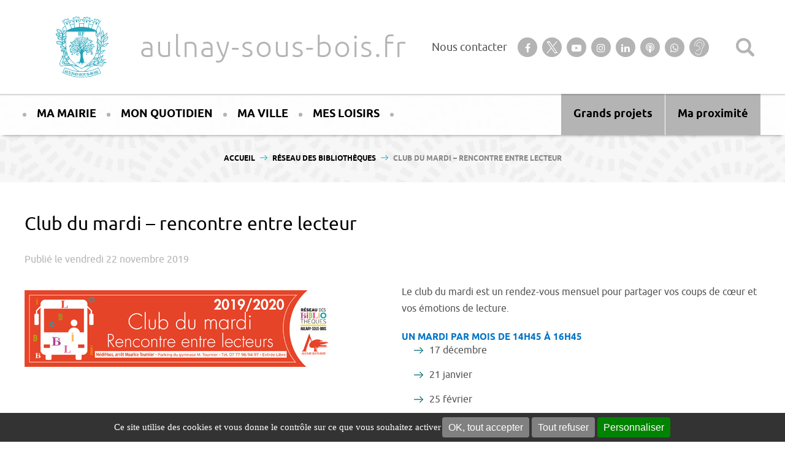

--- FILE ---
content_type: text/html; charset=UTF-8
request_url: https://www.aulnay-sous-bois.fr/reseau-des-bibliotheques/club-du-mardi-rencontre-entre-lecteur/
body_size: 48945
content:

<!DOCTYPE html>
<!--[if lt IE 7 ]> <html id="ie6" lang="fr-FR" class="lteie9 lteie8 lteie7 lteie6 ie6 no-js"> <![endif]-->
<!--[if IE 7 ]>    <html id="ie7" lang="fr-FR" class="lteie9 lteie8 lteie7 ie7 no-js"> <![endif]-->
<!--[if IE 8 ]>    <html id="ie8" lang="fr-FR" class="lteie9 lteie8 ie8 no-js"> <![endif]-->
<!--[if IE 9 ]>    <html id="ie9" lang="fr-FR" class="lteie9 ie9 no-js"> <![endif]-->
<!--[if (gt IE 9)|!(IE)]><!-->
<html class="no-js" lang="fr-FR"> <!--<![endif]-->

<head>
    <meta charset="UTF-8" />

    <title>Club du mardi - rencontre entre lecteur - Aulnay-sous-bois.fr</title>
<link data-rocket-prefetch href="https://fonts.googleapis.com" rel="dns-prefetch">
<link data-rocket-prefetch href="https://analytics.net-concept.fr" rel="dns-prefetch">
<link data-rocket-prefetch href="https://cdn.jsdelivr.net" rel="dns-prefetch">
<link data-rocket-prefetch href="https://browser-update.org" rel="dns-prefetch">
<link data-rocket-preload as="style" href="https://fonts.googleapis.com/css?family=Lora%3A400%2C400i&#038;display=swap" rel="preload">
<link href="https://fonts.googleapis.com/css?family=Lora%3A400%2C400i&#038;display=swap" media="print" onload="this.media=&#039;all&#039;" rel="stylesheet">
<style id="wpr-usedcss">.fluid-width-video-wrapper{width:100%;position:relative;padding:0}.fluid-width-video-wrapper embed,.fluid-width-video-wrapper iframe,.fluid-width-video-wrapper object{position:absolute;top:0;left:0;width:100%;height:100%}img:is([sizes=auto i],[sizes^="auto," i]){contain-intrinsic-size:3000px 1500px}@media screen and (max-width:479px){#ncRgpd .ncRgpdLine .ncRgpdName{width:90%!important}#ncRgpd .ncRgpdLine .ncRgpdAsk{float:left!important;margin:10px 15px 5px}}@media screen and (max-width:767px){#ncRgpdAlertSmall #ncRgpdCookiesListContainer{background:#fff;border:0!important;bottom:0!important;height:100%!important;left:0!important;margin:0!important;max-height:100%!important;max-width:100%!important;top:0!important;width:100%!important}#ncRgpdAlertSmall #ncRgpdCookiesListContainer #ncRgpdCookiesList{border:0!important}#ncRgpd{background:#fff;border:0!important;bottom:0!important;height:100%!important;left:0!important;margin:0!important;max-height:100%!important;max-width:100%!important;top:0!important;width:100%!important}#ncRgpd .ncRgpdBorder{border:0!important}#ncRgpd #ncRgpdServices .ncRgpdTitle{text-align:left!important}}@media screen and (min-width:768px)and (max-width:991px){#ncRgpd{border:0!important;left:0!important;margin:0 5%!important;max-height:80%!important;width:90%!important}}#ncRgpd .clear{clear:both}#ncRgpd a{color:#424242;font-size:11px;font-weight:700;text-decoration:none}#ncRgpd b{font-size:22px;font-weight:500}#ncRgpdAlertBig a,#ncRgpdAlertSmall a{color:#fff}#ncRgpdRoot{left:0;position:absolute;right:0;top:0;width:100%;color:#333;font-family:sans-serif!important;font-size:14px}#ncRgpdRoot *{box-sizing:initial;line-height:normal;vertical-align:initial}#ncRgpdBack{background:#fff;display:none;height:100%;left:0;opacity:.7;position:fixed;top:0;width:100%;z-index:2147483646}#ncRgpd{display:none;max-height:80%;left:50%;margin:0 auto 0 -430px;padding:0;position:fixed;top:6%;width:860px;z-index:2147483647}#ncRgpd .ncRgpdBorder{background:#fff;border:2px solid #333;border-top:0;height:auto;overflow:auto}#ncRgpd #ncRgpdClosePanel,#ncRgpdAlertSmall #ncRgpdCookiesListContainer #ncRgpdClosePanelCookie{background:#333;color:#fff;cursor:pointer;font-size:12px;font-weight:700;text-decoration:none;padding:4px 0;position:absolute;right:0;text-align:center;width:70px}#ncRgpd #ncRgpdServices .ncRgpdHidden,#ncRgpdAlertSmall #ncRgpdCookiesListContainer #ncRgpdCookiesList .ncRgpdHidden{background:rgba(51,51,51,.07)}#ncRgpd #ncRgpdServices{margin-top:21px}#ncRgpd #ncRgpdServices .ncRgpdHidden{display:none;position:relative}#ncRgpd #ncRgpdInfo,#ncRgpd #ncRgpdServices .ncRgpdDetails,#ncRgpd #ncRgpdServices .ncRgpdTitle,#ncRgpdAlertSmall #ncRgpdCookiesListContainer #ncRgpdCookiesList .ncRgpdTitle{background:#333;color:#fff;display:inline-block;font-size:14px;font-weight:700;margin:20px 0 0;padding:5px 20px;text-align:left;width:auto}#ncRgpd .ncRgpdServices_notice{background:#333;color:#fff;font-size:14px;padding:20px 20px 0;text-align:left}#ncRgpd .ncRgpdServices_title{text-align:center;color:#fff;font-size:22px}#ncRgpd .ncRgpdServices_content,#ncRgpd .ncRgpdServices_content a,#ncRgpd .ncRgpdServices_content p{color:#fff;font-size:14px}#ncRgpd .ncRgpdServices_content p{margin-top:1em;margin-bottom:0}#ncRgpd #ncRgpdServices .ncRgpdMainLine .ncRgpdName a,#ncRgpd #ncRgpdServices .ncRgpdTitle a{color:#fff;font-weight:500}#ncRgpd #ncRgpdServices .ncRgpdMainLine .ncRgpdName a:hover,#ncRgpd #ncRgpdServices .ncRgpdTitle a:hover{text-decoration:none!important}#ncRgpd #ncRgpdServices .ncRgpdMainLine .ncRgpdName a{font-size:22px}#ncRgpd #ncRgpdServices .ncRgpdTitle a{font-size:14px}#ncRgpdAlertSmall #ncRgpdCookiesListContainer #ncRgpdCookiesList .ncRgpdTitle{padding:5px 10px}#ncRgpd #ncRgpdInfo,#ncRgpd #ncRgpdServices .ncRgpdDetails{color:#fff;display:none;font-size:12px;font-weight:500;margin-top:0;max-width:270px;padding:20px;position:absolute;z-index:2147483647}#ncRgpd #ncRgpdInfo a{color:#fff;text-decoration:underline}#ncRgpd #ncRgpdServices .ncRgpdLine:hover{background:rgba(51,51,51,.2)}#ncRgpd #ncRgpdServices .ncRgpdLine{background:rgba(51,51,51,.1);border-left:5px solid transparent;margin:0;overflow:hidden;padding:15px 5px}#ncRgpd #ncRgpdServices .ncRgpdMainLine{background:#333;border:3px solid #333;border-left:9px solid #333;border-top:5px solid #333;margin-bottom:0;position:relative}#ncRgpd #ncRgpdServices .ncRgpdMainLine:hover{background:#333}#ncRgpd #ncRgpdServices .ncRgpdMainLine .ncRgpdName{margin-left:15px;margin-top:2px}#ncRgpd #ncRgpdServices .ncRgpdMainLine .ncRgpdName b{color:#fff}#ncRgpd #ncRgpdServices .ncRgpdMainLine .ncRgpdAsk{margin-top:0!important}#ncRgpd #ncRgpdServices .ncRgpdLine .ncRgpdName{display:inline-block;float:left;margin-left:10px;text-align:left;width:50%}#ncRgpd #ncRgpdServices .ncRgpdLine .ncRgpdName a:hover{text-decoration:underline}#ncRgpd #ncRgpdServices .ncRgpdLine .ncRgpdAsk{display:inline-block;float:right;margin:7px 15px 0;text-align:right;border:0}#ncRgpd #ncRgpdServices .ncRgpdLine .ncRgpdAsk .ncRgpdAllow,#ncRgpd #ncRgpdServices .ncRgpdLine .ncRgpdAsk .ncRgpdDeny,.tac_activate .ncRgpdAllow{background:gray;border-radius:4px;color:#fff;cursor:pointer;display:inline-block;padding:6px 10px;text-align:center;text-decoration:none;width:auto;border:0}#ncRgpd #ncRgpdServices .ncRgpdLine .ncRgpdName .ncRgpdWhy{color:#333;font-size:12px}#ncRgpdAlertBigBack{background:rgba(0,0,0,0);display:none;position:fixed;left:0;right:0;top:0}#ncRgpdAlertBig{background:#333;color:#fff;display:none;font-size:15px!important;left:0;padding:5px 5%;position:fixed;text-align:center;width:90%;box-sizing:content-box;z-index:2147483645}#ncRgpdAlertBig .ncRgpdAlertBig__inner{display:-webkit-box;display:-webkit-flex;display:-moz-flex;display:-ms-flexbox;display:flex;-webkit-flex-wrap:wrap;-moz-flex-wrap:wrap;-ms-flex-wrap:wrap;flex-wrap:wrap;-webkit-box-pack:center;-ms-flex-pack:center;-webkit-justify-content:center;-moz-justify-content:center;justify-content:center}#ncRgpdAlertBig.ncRgpdAlertBig__bottom{bottom:0}#ncRgpdAlertBig.ncRgpdAlertBig__bottom .ncRgpdAlertBig__inner{-webkit-box-align:center;-ms-flex-align:center;-webkit-align-items:center;-moz-align-items:center;align-items:center}#ncRgpdAlertBig #ncRgpdDisclaimerAlert{font:15px verdana;color:#fff}#ncRgpdAlertBig #ncRgpdDisclaimerAlert b{font-weight:700}#ncRgpdAlertBig button{color:#fff;cursor:pointer;display:inline-block;font-size:16px;padding:5px 10px;text-decoration:none;margin:2px;border:0;min-height:23px;background:gray;border-radius:4px}#ncRgpdAlertBig #ncRgpdPersonalize{background:#008300}#ncRgpdPercentage{background:#0a0;box-shadow:0 0 2px #fff,0 1px 2px #555;height:5px;left:0;position:fixed;width:0;z-index:2147483644}#ncRgpdAlertSmall{background:#333;bottom:0;display:none;padding:0;position:fixed;right:0;text-align:center;width:auto;z-index:2147483646}#ncRgpdAlertSmall #ncRgpdManager{color:#fff;cursor:pointer;display:inline-block;font-size:11px!important;padding:8px 10px}#ncRgpdAlertSmall #ncRgpdManager:hover{background:rgba(255,255,255,.05)}#ncRgpdAlertSmall #ncRgpdManager #ncRgpdDot{background-color:gray;border-radius:5px;display:block;height:8px;margin-bottom:1px;margin-top:5px;overflow:hidden;width:100%}#ncRgpdAlertSmall #ncRgpdManager #ncRgpdDot #ncRgpdDotGreen,#ncRgpdAlertSmall #ncRgpdManager #ncRgpdDot #ncRgpdDotRed,#ncRgpdAlertSmall #ncRgpdManager #ncRgpdDot #ncRgpdDotYellow{display:block;float:left;height:100%;width:0%}#ncRgpdAlertSmall #ncRgpdManager #ncRgpdDot #ncRgpdDotGreen{background-color:#1b870b}#ncRgpdAlertSmall #ncRgpdManager #ncRgpdDot #ncRgpdDotYellow{background-color:#fbda26}#ncRgpdAlertSmall #ncRgpdManager #ncRgpdDot #ncRgpdDotRed{background-color:#9c1a1a}#ncRgpdAlertSmall #ncRgpdCookiesNumber{background:rgba(255,255,255,.2);color:#fff;cursor:pointer;display:inline-block;font-size:30px;padding:0 10px;vertical-align:top}#ncRgpdAlertSmall #ncRgpdCookiesNumber:hover{background:rgba(255,255,255,.3)}#ncRgpdAlertSmall #ncRgpdCookiesListContainer{display:none;max-height:70%;max-width:500px;position:fixed;right:0;width:100%}#ncRgpdAlertSmall #ncRgpdCookiesListContainer #ncRgpdCookiesList{background:#fff;border:2px solid #333;color:#333;font-size:11px;height:auto;overflow:auto;text-align:left}#ncRgpdAlertSmall #ncRgpdCookiesListContainer #ncRgpdCookiesList b{color:#333}#ncRgpdAlertSmall #ncRgpdCookiesListContainer #ncRgpdCookiesList .ncRgpdCookiesListMain{background:rgba(51,51,51,.1);padding:7px 5px 10px;word-wrap:break-word}#ncRgpdAlertSmall #ncRgpdCookiesListContainer #ncRgpdCookiesList .ncRgpdCookiesListMain:hover{background:rgba(51,51,51,.2)}#ncRgpdAlertSmall #ncRgpdCookiesListContainer #ncRgpdCookiesList .ncRgpdCookiesListMain a{color:#333;text-decoration:none}#ncRgpdAlertSmall #ncRgpdCookiesListContainer #ncRgpdCookiesList .ncRgpdCookiesListMain .ncRgpdCookiesListLeft{display:inline-block;width:50%}#ncRgpdAlertSmall #ncRgpdCookiesListContainer #ncRgpdCookiesList .ncRgpdCookiesListMain .ncRgpdCookiesListLeft a b{color:#8b0000}#ncRgpdAlertSmall #ncRgpdCookiesListContainer #ncRgpdCookiesList .ncRgpdCookiesListMain .ncRgpdCookiesListRight{color:#333;display:inline-block;font-size:11px;margin-left:10%;vertical-align:top;width:30%}#ncRgpdAlertSmall #ncRgpdCookiesTitle{background:#333;margin-top:21px;padding:13px 0 9px 13px;text-align:left}#ncRgpdAlertSmall #ncRgpdCookiesTitle b{color:#fff;font-size:16px}.tac_activate{background:#333;color:#fff;display:table;font-size:12px;height:100%;line-height:initial;margin:auto;text-align:center;width:100%}.tac_float{display:table-cell;text-align:center;vertical-align:middle}.tac_activate .tac_float b{color:#fff}.tac_activate .tac_float .ncRgpdAllow{background-color:#1b870b;display:inline-block}img.emoji{display:inline!important;border:none!important;box-shadow:none!important;height:1em!important;width:1em!important;margin:0 .07em!important;vertical-align:-.1em!important;background:0 0!important;padding:0!important}:where(.wp-block-button__link){border-radius:9999px;box-shadow:none;padding:calc(.667em + 2px) calc(1.333em + 2px);text-decoration:none}:root :where(.wp-block-button .wp-block-button__link.is-style-outline),:root :where(.wp-block-button.is-style-outline>.wp-block-button__link){border:2px solid;padding:.667em 1.333em}:root :where(.wp-block-button .wp-block-button__link.is-style-outline:not(.has-text-color)),:root :where(.wp-block-button.is-style-outline>.wp-block-button__link:not(.has-text-color)){color:currentColor}:root :where(.wp-block-button .wp-block-button__link.is-style-outline:not(.has-background)),:root :where(.wp-block-button.is-style-outline>.wp-block-button__link:not(.has-background)){background-color:initial;background-image:none}:where(.wp-block-calendar table:not(.has-background) th){background:#ddd}:where(.wp-block-columns){margin-bottom:1.75em}:where(.wp-block-columns.has-background){padding:1.25em 2.375em}:where(.wp-block-post-comments input[type=submit]){border:none}:where(.wp-block-cover-image:not(.has-text-color)),:where(.wp-block-cover:not(.has-text-color)){color:#fff}:where(.wp-block-cover-image.is-light:not(.has-text-color)),:where(.wp-block-cover.is-light:not(.has-text-color)){color:#000}:root :where(.wp-block-cover h1:not(.has-text-color)),:root :where(.wp-block-cover h2:not(.has-text-color)),:root :where(.wp-block-cover h3:not(.has-text-color)),:root :where(.wp-block-cover h4:not(.has-text-color)),:root :where(.wp-block-cover h5:not(.has-text-color)),:root :where(.wp-block-cover h6:not(.has-text-color)),:root :where(.wp-block-cover p:not(.has-text-color)){color:inherit}:where(.wp-block-file){margin-bottom:1.5em}:where(.wp-block-file__button){border-radius:2em;display:inline-block;padding:.5em 1em}:where(.wp-block-file__button):where(a):active,:where(.wp-block-file__button):where(a):focus,:where(.wp-block-file__button):where(a):hover,:where(.wp-block-file__button):where(a):visited{box-shadow:none;color:#fff;opacity:.85;text-decoration:none}:where(.wp-block-form-input__input){font-size:1em;margin-bottom:.5em;padding:0 .5em}:where(.wp-block-form-input__input)[type=date],:where(.wp-block-form-input__input)[type=datetime-local],:where(.wp-block-form-input__input)[type=datetime],:where(.wp-block-form-input__input)[type=email],:where(.wp-block-form-input__input)[type=month],:where(.wp-block-form-input__input)[type=number],:where(.wp-block-form-input__input)[type=password],:where(.wp-block-form-input__input)[type=search],:where(.wp-block-form-input__input)[type=tel],:where(.wp-block-form-input__input)[type=text],:where(.wp-block-form-input__input)[type=time],:where(.wp-block-form-input__input)[type=url],:where(.wp-block-form-input__input)[type=week]{border-style:solid;border-width:1px;line-height:2;min-height:2em}:where(.wp-block-group.wp-block-group-is-layout-constrained){position:relative}:root :where(.wp-block-image.is-style-rounded img,.wp-block-image .is-style-rounded img){border-radius:9999px}:where(.wp-block-latest-comments:not([style*=line-height] .wp-block-latest-comments__comment)){line-height:1.1}:where(.wp-block-latest-comments:not([style*=line-height] .wp-block-latest-comments__comment-excerpt p)){line-height:1.8}:root :where(.wp-block-latest-posts.is-grid){padding:0}:root :where(.wp-block-latest-posts.wp-block-latest-posts__list){padding-left:0}ol,ul{box-sizing:border-box}:root :where(.wp-block-list.has-background){padding:1.25em 2.375em}:where(.wp-block-navigation.has-background .wp-block-navigation-item a:not(.wp-element-button)),:where(.wp-block-navigation.has-background .wp-block-navigation-submenu a:not(.wp-element-button)){padding:.5em 1em}:where(.wp-block-navigation .wp-block-navigation__submenu-container .wp-block-navigation-item a:not(.wp-element-button)),:where(.wp-block-navigation .wp-block-navigation__submenu-container .wp-block-navigation-submenu a:not(.wp-element-button)),:where(.wp-block-navigation .wp-block-navigation__submenu-container .wp-block-navigation-submenu button.wp-block-navigation-item__content),:where(.wp-block-navigation .wp-block-navigation__submenu-container .wp-block-pages-list__item button.wp-block-navigation-item__content){padding:.5em 1em}:root :where(p.has-background){padding:1.25em 2.375em}:where(p.has-text-color:not(.has-link-color)) a{color:inherit}:where(.wp-block-post-comments-form input:not([type=submit])),:where(.wp-block-post-comments-form textarea){border:1px solid #949494;font-family:inherit;font-size:1em}:where(.wp-block-post-comments-form input:where(:not([type=submit]):not([type=checkbox]))),:where(.wp-block-post-comments-form textarea){padding:calc(.667em + 2px)}:where(.wp-block-post-excerpt){box-sizing:border-box;margin-bottom:var(--wp--style--block-gap);margin-top:var(--wp--style--block-gap)}:where(.wp-block-preformatted.has-background){padding:1.25em 2.375em}:where(.wp-block-search__button){border:1px solid #ccc;padding:6px 10px}:where(.wp-block-search__input){appearance:none;border:1px solid #949494;flex-grow:1;font-family:inherit;font-size:inherit;font-style:inherit;font-weight:inherit;letter-spacing:inherit;line-height:inherit;margin-left:0;margin-right:0;min-width:3rem;padding:8px;text-decoration:unset!important;text-transform:inherit}:where(.wp-block-search__button-inside .wp-block-search__inside-wrapper){background-color:#fff;border:1px solid #949494;box-sizing:border-box;padding:4px}:where(.wp-block-search__button-inside .wp-block-search__inside-wrapper) .wp-block-search__input{border:none;border-radius:0;padding:0 4px}:where(.wp-block-search__button-inside .wp-block-search__inside-wrapper) .wp-block-search__input:focus{outline:0}:where(.wp-block-search__button-inside .wp-block-search__inside-wrapper) :where(.wp-block-search__button){padding:4px 8px}:root :where(.wp-block-separator.is-style-dots){height:auto;line-height:1;text-align:center}:root :where(.wp-block-separator.is-style-dots):before{color:currentColor;content:"···";font-family:serif;font-size:1.5em;letter-spacing:2em;padding-left:2em}:root :where(.wp-block-site-logo.is-style-rounded){border-radius:9999px}:where(.wp-block-social-links:not(.is-style-logos-only)) .wp-social-link{background-color:#f0f0f0;color:#444}:where(.wp-block-social-links:not(.is-style-logos-only)) .wp-social-link-amazon{background-color:#f90;color:#fff}:where(.wp-block-social-links:not(.is-style-logos-only)) .wp-social-link-bandcamp{background-color:#1ea0c3;color:#fff}:where(.wp-block-social-links:not(.is-style-logos-only)) .wp-social-link-behance{background-color:#0757fe;color:#fff}:where(.wp-block-social-links:not(.is-style-logos-only)) .wp-social-link-bluesky{background-color:#0a7aff;color:#fff}:where(.wp-block-social-links:not(.is-style-logos-only)) .wp-social-link-codepen{background-color:#1e1f26;color:#fff}:where(.wp-block-social-links:not(.is-style-logos-only)) .wp-social-link-deviantart{background-color:#02e49b;color:#fff}:where(.wp-block-social-links:not(.is-style-logos-only)) .wp-social-link-discord{background-color:#5865f2;color:#fff}:where(.wp-block-social-links:not(.is-style-logos-only)) .wp-social-link-dribbble{background-color:#e94c89;color:#fff}:where(.wp-block-social-links:not(.is-style-logos-only)) .wp-social-link-dropbox{background-color:#4280ff;color:#fff}:where(.wp-block-social-links:not(.is-style-logos-only)) .wp-social-link-etsy{background-color:#f45800;color:#fff}:where(.wp-block-social-links:not(.is-style-logos-only)) .wp-social-link-facebook{background-color:#0866ff;color:#fff}:where(.wp-block-social-links:not(.is-style-logos-only)) .wp-social-link-fivehundredpx{background-color:#000;color:#fff}:where(.wp-block-social-links:not(.is-style-logos-only)) .wp-social-link-flickr{background-color:#0461dd;color:#fff}:where(.wp-block-social-links:not(.is-style-logos-only)) .wp-social-link-foursquare{background-color:#e65678;color:#fff}:where(.wp-block-social-links:not(.is-style-logos-only)) .wp-social-link-github{background-color:#24292d;color:#fff}:where(.wp-block-social-links:not(.is-style-logos-only)) .wp-social-link-goodreads{background-color:#eceadd;color:#382110}:where(.wp-block-social-links:not(.is-style-logos-only)) .wp-social-link-google{background-color:#ea4434;color:#fff}:where(.wp-block-social-links:not(.is-style-logos-only)) .wp-social-link-gravatar{background-color:#1d4fc4;color:#fff}:where(.wp-block-social-links:not(.is-style-logos-only)) .wp-social-link-instagram{background-color:#f00075;color:#fff}:where(.wp-block-social-links:not(.is-style-logos-only)) .wp-social-link-lastfm{background-color:#e21b24;color:#fff}:where(.wp-block-social-links:not(.is-style-logos-only)) .wp-social-link-linkedin{background-color:#0d66c2;color:#fff}:where(.wp-block-social-links:not(.is-style-logos-only)) .wp-social-link-mastodon{background-color:#3288d4;color:#fff}:where(.wp-block-social-links:not(.is-style-logos-only)) .wp-social-link-medium{background-color:#000;color:#fff}:where(.wp-block-social-links:not(.is-style-logos-only)) .wp-social-link-meetup{background-color:#f6405f;color:#fff}:where(.wp-block-social-links:not(.is-style-logos-only)) .wp-social-link-patreon{background-color:#000;color:#fff}:where(.wp-block-social-links:not(.is-style-logos-only)) .wp-social-link-pinterest{background-color:#e60122;color:#fff}:where(.wp-block-social-links:not(.is-style-logos-only)) .wp-social-link-pocket{background-color:#ef4155;color:#fff}:where(.wp-block-social-links:not(.is-style-logos-only)) .wp-social-link-reddit{background-color:#ff4500;color:#fff}:where(.wp-block-social-links:not(.is-style-logos-only)) .wp-social-link-skype{background-color:#0478d7;color:#fff}:where(.wp-block-social-links:not(.is-style-logos-only)) .wp-social-link-snapchat{background-color:#fefc00;color:#fff;stroke:#000}:where(.wp-block-social-links:not(.is-style-logos-only)) .wp-social-link-soundcloud{background-color:#ff5600;color:#fff}:where(.wp-block-social-links:not(.is-style-logos-only)) .wp-social-link-spotify{background-color:#1bd760;color:#fff}:where(.wp-block-social-links:not(.is-style-logos-only)) .wp-social-link-telegram{background-color:#2aabee;color:#fff}:where(.wp-block-social-links:not(.is-style-logos-only)) .wp-social-link-threads{background-color:#000;color:#fff}:where(.wp-block-social-links:not(.is-style-logos-only)) .wp-social-link-tiktok{background-color:#000;color:#fff}:where(.wp-block-social-links:not(.is-style-logos-only)) .wp-social-link-tumblr{background-color:#011835;color:#fff}:where(.wp-block-social-links:not(.is-style-logos-only)) .wp-social-link-twitch{background-color:#6440a4;color:#fff}:where(.wp-block-social-links:not(.is-style-logos-only)) .wp-social-link-twitter{background-color:#1da1f2;color:#fff}:where(.wp-block-social-links:not(.is-style-logos-only)) .wp-social-link-vimeo{background-color:#1eb7ea;color:#fff}:where(.wp-block-social-links:not(.is-style-logos-only)) .wp-social-link-vk{background-color:#4680c2;color:#fff}:where(.wp-block-social-links:not(.is-style-logos-only)) .wp-social-link-wordpress{background-color:#3499cd;color:#fff}:where(.wp-block-social-links:not(.is-style-logos-only)) .wp-social-link-whatsapp{background-color:#25d366;color:#fff}:where(.wp-block-social-links:not(.is-style-logos-only)) .wp-social-link-x{background-color:#000;color:#fff}:where(.wp-block-social-links:not(.is-style-logos-only)) .wp-social-link-yelp{background-color:#d32422;color:#fff}:where(.wp-block-social-links:not(.is-style-logos-only)) .wp-social-link-youtube{background-color:red;color:#fff}:where(.wp-block-social-links.is-style-logos-only) .wp-social-link{background:0 0}:where(.wp-block-social-links.is-style-logos-only) .wp-social-link svg{height:1.25em;width:1.25em}:where(.wp-block-social-links.is-style-logos-only) .wp-social-link-amazon{color:#f90}:where(.wp-block-social-links.is-style-logos-only) .wp-social-link-bandcamp{color:#1ea0c3}:where(.wp-block-social-links.is-style-logos-only) .wp-social-link-behance{color:#0757fe}:where(.wp-block-social-links.is-style-logos-only) .wp-social-link-bluesky{color:#0a7aff}:where(.wp-block-social-links.is-style-logos-only) .wp-social-link-codepen{color:#1e1f26}:where(.wp-block-social-links.is-style-logos-only) .wp-social-link-deviantart{color:#02e49b}:where(.wp-block-social-links.is-style-logos-only) .wp-social-link-discord{color:#5865f2}:where(.wp-block-social-links.is-style-logos-only) .wp-social-link-dribbble{color:#e94c89}:where(.wp-block-social-links.is-style-logos-only) .wp-social-link-dropbox{color:#4280ff}:where(.wp-block-social-links.is-style-logos-only) .wp-social-link-etsy{color:#f45800}:where(.wp-block-social-links.is-style-logos-only) .wp-social-link-facebook{color:#0866ff}:where(.wp-block-social-links.is-style-logos-only) .wp-social-link-fivehundredpx{color:#000}:where(.wp-block-social-links.is-style-logos-only) .wp-social-link-flickr{color:#0461dd}:where(.wp-block-social-links.is-style-logos-only) .wp-social-link-foursquare{color:#e65678}:where(.wp-block-social-links.is-style-logos-only) .wp-social-link-github{color:#24292d}:where(.wp-block-social-links.is-style-logos-only) .wp-social-link-goodreads{color:#382110}:where(.wp-block-social-links.is-style-logos-only) .wp-social-link-google{color:#ea4434}:where(.wp-block-social-links.is-style-logos-only) .wp-social-link-gravatar{color:#1d4fc4}:where(.wp-block-social-links.is-style-logos-only) .wp-social-link-instagram{color:#f00075}:where(.wp-block-social-links.is-style-logos-only) .wp-social-link-lastfm{color:#e21b24}:where(.wp-block-social-links.is-style-logos-only) .wp-social-link-linkedin{color:#0d66c2}:where(.wp-block-social-links.is-style-logos-only) .wp-social-link-mastodon{color:#3288d4}:where(.wp-block-social-links.is-style-logos-only) .wp-social-link-medium{color:#000}:where(.wp-block-social-links.is-style-logos-only) .wp-social-link-meetup{color:#f6405f}:where(.wp-block-social-links.is-style-logos-only) .wp-social-link-patreon{color:#000}:where(.wp-block-social-links.is-style-logos-only) .wp-social-link-pinterest{color:#e60122}:where(.wp-block-social-links.is-style-logos-only) .wp-social-link-pocket{color:#ef4155}:where(.wp-block-social-links.is-style-logos-only) .wp-social-link-reddit{color:#ff4500}:where(.wp-block-social-links.is-style-logos-only) .wp-social-link-skype{color:#0478d7}:where(.wp-block-social-links.is-style-logos-only) .wp-social-link-snapchat{color:#fff;stroke:#000}:where(.wp-block-social-links.is-style-logos-only) .wp-social-link-soundcloud{color:#ff5600}:where(.wp-block-social-links.is-style-logos-only) .wp-social-link-spotify{color:#1bd760}:where(.wp-block-social-links.is-style-logos-only) .wp-social-link-telegram{color:#2aabee}:where(.wp-block-social-links.is-style-logos-only) .wp-social-link-threads{color:#000}:where(.wp-block-social-links.is-style-logos-only) .wp-social-link-tiktok{color:#000}:where(.wp-block-social-links.is-style-logos-only) .wp-social-link-tumblr{color:#011835}:where(.wp-block-social-links.is-style-logos-only) .wp-social-link-twitch{color:#6440a4}:where(.wp-block-social-links.is-style-logos-only) .wp-social-link-twitter{color:#1da1f2}:where(.wp-block-social-links.is-style-logos-only) .wp-social-link-vimeo{color:#1eb7ea}:where(.wp-block-social-links.is-style-logos-only) .wp-social-link-vk{color:#4680c2}:where(.wp-block-social-links.is-style-logos-only) .wp-social-link-whatsapp{color:#25d366}:where(.wp-block-social-links.is-style-logos-only) .wp-social-link-wordpress{color:#3499cd}:where(.wp-block-social-links.is-style-logos-only) .wp-social-link-x{color:#000}:where(.wp-block-social-links.is-style-logos-only) .wp-social-link-yelp{color:#d32422}:where(.wp-block-social-links.is-style-logos-only) .wp-social-link-youtube{color:red}:root :where(.wp-block-social-links .wp-social-link a){padding:.25em}:root :where(.wp-block-social-links.is-style-logos-only .wp-social-link a){padding:0}:root :where(.wp-block-social-links.is-style-pill-shape .wp-social-link a){padding-left:.6666666667em;padding-right:.6666666667em}:root :where(.wp-block-tag-cloud.is-style-outline){display:flex;flex-wrap:wrap;gap:1ch}:root :where(.wp-block-tag-cloud.is-style-outline a){border:1px solid;font-size:unset!important;margin-right:0;padding:1ch 2ch;text-decoration:none!important}:root :where(.wp-block-table-of-contents){box-sizing:border-box}:where(.wp-block-term-description){box-sizing:border-box;margin-bottom:var(--wp--style--block-gap);margin-top:var(--wp--style--block-gap)}:where(pre.wp-block-verse){font-family:inherit}.entry-content{counter-reset:footnotes}:root{--wp-block-synced-color:#7a00df;--wp-block-synced-color--rgb:122,0,223;--wp-bound-block-color:var(--wp-block-synced-color);--wp-editor-canvas-background:#ddd;--wp-admin-theme-color:#007cba;--wp-admin-theme-color--rgb:0,124,186;--wp-admin-theme-color-darker-10:#006ba1;--wp-admin-theme-color-darker-10--rgb:0,107,160.5;--wp-admin-theme-color-darker-20:#005a87;--wp-admin-theme-color-darker-20--rgb:0,90,135;--wp-admin-border-width-focus:2px}@media (min-resolution:192dpi){:root{--wp-admin-border-width-focus:1.5px}}:root{--wp--preset--font-size--normal:16px;--wp--preset--font-size--huge:42px}.aligncenter{clear:both}.screen-reader-text{border:0;clip-path:inset(50%);height:1px;margin:-1px;overflow:hidden;padding:0;position:absolute;width:1px;word-wrap:normal!important}.screen-reader-text:focus{background-color:#ddd;clip-path:none;color:#444;display:block;font-size:1em;height:auto;left:5px;line-height:normal;padding:15px 23px 14px;text-decoration:none;top:5px;width:auto;z-index:100000}html :where(.has-border-color){border-style:solid}html :where([style*=border-top-color]){border-top-style:solid}html :where([style*=border-right-color]){border-right-style:solid}html :where([style*=border-bottom-color]){border-bottom-style:solid}html :where([style*=border-left-color]){border-left-style:solid}html :where([style*=border-width]){border-style:solid}html :where([style*=border-top-width]){border-top-style:solid}html :where([style*=border-right-width]){border-right-style:solid}html :where([style*=border-bottom-width]){border-bottom-style:solid}html :where([style*=border-left-width]){border-left-style:solid}html :where(img[class*=wp-image-]){height:auto;max-width:100%}:where(figure){margin:0 0 1em}html :where(.is-position-sticky){--wp-admin--admin-bar--position-offset:var(--wp-admin--admin-bar--height,0px)}@media screen and (max-width:600px){html :where(.is-position-sticky){--wp-admin--admin-bar--position-offset:0px}}:root{--wp--preset--aspect-ratio--square:1;--wp--preset--aspect-ratio--4-3:4/3;--wp--preset--aspect-ratio--3-4:3/4;--wp--preset--aspect-ratio--3-2:3/2;--wp--preset--aspect-ratio--2-3:2/3;--wp--preset--aspect-ratio--16-9:16/9;--wp--preset--aspect-ratio--9-16:9/16;--wp--preset--color--black:#000000;--wp--preset--color--cyan-bluish-gray:#abb8c3;--wp--preset--color--white:#ffffff;--wp--preset--color--pale-pink:#f78da7;--wp--preset--color--vivid-red:#cf2e2e;--wp--preset--color--luminous-vivid-orange:#ff6900;--wp--preset--color--luminous-vivid-amber:#fcb900;--wp--preset--color--light-green-cyan:#7bdcb5;--wp--preset--color--vivid-green-cyan:#00d084;--wp--preset--color--pale-cyan-blue:#8ed1fc;--wp--preset--color--vivid-cyan-blue:#0693e3;--wp--preset--color--vivid-purple:#9b51e0;--wp--preset--gradient--vivid-cyan-blue-to-vivid-purple:linear-gradient(135deg,rgb(6, 147, 227) 0%,rgb(155, 81, 224) 100%);--wp--preset--gradient--light-green-cyan-to-vivid-green-cyan:linear-gradient(135deg,rgb(122, 220, 180) 0%,rgb(0, 208, 130) 100%);--wp--preset--gradient--luminous-vivid-amber-to-luminous-vivid-orange:linear-gradient(135deg,rgb(252, 185, 0) 0%,rgb(255, 105, 0) 100%);--wp--preset--gradient--luminous-vivid-orange-to-vivid-red:linear-gradient(135deg,rgb(255, 105, 0) 0%,rgb(207, 46, 46) 100%);--wp--preset--gradient--very-light-gray-to-cyan-bluish-gray:linear-gradient(135deg,rgb(238, 238, 238) 0%,rgb(169, 184, 195) 100%);--wp--preset--gradient--cool-to-warm-spectrum:linear-gradient(135deg,rgb(74, 234, 220) 0%,rgb(151, 120, 209) 20%,rgb(207, 42, 186) 40%,rgb(238, 44, 130) 60%,rgb(251, 105, 98) 80%,rgb(254, 248, 76) 100%);--wp--preset--gradient--blush-light-purple:linear-gradient(135deg,rgb(255, 206, 236) 0%,rgb(152, 150, 240) 100%);--wp--preset--gradient--blush-bordeaux:linear-gradient(135deg,rgb(254, 205, 165) 0%,rgb(254, 45, 45) 50%,rgb(107, 0, 62) 100%);--wp--preset--gradient--luminous-dusk:linear-gradient(135deg,rgb(255, 203, 112) 0%,rgb(199, 81, 192) 50%,rgb(65, 88, 208) 100%);--wp--preset--gradient--pale-ocean:linear-gradient(135deg,rgb(255, 245, 203) 0%,rgb(182, 227, 212) 50%,rgb(51, 167, 181) 100%);--wp--preset--gradient--electric-grass:linear-gradient(135deg,rgb(202, 248, 128) 0%,rgb(113, 206, 126) 100%);--wp--preset--gradient--midnight:linear-gradient(135deg,rgb(2, 3, 129) 0%,rgb(40, 116, 252) 100%);--wp--preset--font-size--small:13px;--wp--preset--font-size--medium:20px;--wp--preset--font-size--large:36px;--wp--preset--font-size--x-large:42px;--wp--preset--spacing--20:0.44rem;--wp--preset--spacing--30:0.67rem;--wp--preset--spacing--40:1rem;--wp--preset--spacing--50:1.5rem;--wp--preset--spacing--60:2.25rem;--wp--preset--spacing--70:3.38rem;--wp--preset--spacing--80:5.06rem;--wp--preset--shadow--natural:6px 6px 9px rgba(0, 0, 0, .2);--wp--preset--shadow--deep:12px 12px 50px rgba(0, 0, 0, .4);--wp--preset--shadow--sharp:6px 6px 0px rgba(0, 0, 0, .2);--wp--preset--shadow--outlined:6px 6px 0px -3px rgb(255, 255, 255),6px 6px rgb(0, 0, 0);--wp--preset--shadow--crisp:6px 6px 0px rgb(0, 0, 0)}:where(.is-layout-flex){gap:.5em}:where(.is-layout-grid){gap:.5em}:where(.wp-block-post-template.is-layout-flex){gap:1.25em}:where(.wp-block-post-template.is-layout-grid){gap:1.25em}:where(.wp-block-term-template.is-layout-flex){gap:1.25em}:where(.wp-block-term-template.is-layout-grid){gap:1.25em}:where(.wp-block-columns.is-layout-flex){gap:2em}:where(.wp-block-columns.is-layout-grid){gap:2em}:root :where(.wp-block-pullquote){font-size:1.5em;line-height:1.6}.juiz_sps_links{--neutral:#333C45;--neutraldark:#1A1C1E;--twitter:#1DA1F2;--twitterdark:#005FD1;--twitter:#000;--twitterdark:#222;--linkedin:#0A66C2;--linkedindark:#004183;--facebook:#1778F2;--facebookdark:#385898;--viadeo:#F07355;--viadeodark:#D64928;--weibo:#D52A2C;--weibodark:#AD1719;--pinterest:#E60023;--pinterestdark:#AE0719;--vk:#4680C2;--vkdark:#304186;--tumblr:#001935;--tumblrdark:#020C16;--reddit:#FF4500;--redditdark:#CF4816;--diigo:#368BFF;--diigodark:#256ED2;--evernote:#00A82D;--evernotedark:#0D862E;--pocket:#EF4056;--pocketdark:#CB3F50;--mix:#FF8126;--mixdark:#DE201D;--whatsapp:#128C7E;--whatsappdark:#075E54;--shareapi:#5250B1;--shareapidark:#3C3B69;--link-padding:8px 16px 8px 12px;--icon-size:32px;--text-size:18px;--icon-margin:8px;--space-between:4px}.juiz_sps_links{word-wrap:normal!important;clear:both;margin:1em 0}.juiz_sps_maybe_hidden_text{position:absolute;left:-9999em;text-indent:-9999em}[dir=rtl] .juiz_sps_maybe_hidden_text{position:absolute;right:-9999em}.juiz_sps_links .juiz_sps_item{padding:0!important;margin:0!important;list-style:none!important}.juiz_sps_links .juiz_sps_item{display:flex}.juiz_sps_links .juiz_sps_item{margin:var(--space-between,4px)!important}.juiz_sps_counter,.juiz_sps_totalcount{display:flex;align-items:center;position:relative;margin-right:2px;padding:8px;font-size:.825em;color:#fff;background:var(--neutral);border-radius:2px}.juiz_sps_counter:after{content:"";position:absolute;right:-.325em;top:50%;margin-top:-.325em;border-left:.4em solid var(--neutral);border-bottom:.4em solid transparent;border-top:.4em solid transparent}.juiz_sps_totalcount_item{order:-1;border-right:2px solid var(--neutral)}.juiz_sps_totalcount{display:flex;flex-direction:column-reverse;line-height:1;color:var(--neutral);background:0 0}.juiz_sps_total_number{font-size:1.2em}.juiz_sps_links.counters_total .juiz_hidden_counter{display:none!important}@media print{.juiz_sps_links{display:none;margin:0;padding:0;opacity:0;visibility:hidden}}.juiz-sps-modal{--jsps-modal-background:#FFF;--jsps-light-gray:#E3E8ED;--jsps-border-color:var(--jsps-light-gray);--jsps-error-color:#A04C4C;--jsps-success-color:#48864D;--jsps-overlay:rgba(255, 255, 255, .9);--jsps-brand-color:#43AFD2;--jsps-brand-color-dark:#176B86;--jsps-brand-dark:#0A2933;--jsps-brand-code-light:#6CB7D0}.juiz-sps-modal,.juiz-sps-modal *{box-sizing:border-box;font-family:"Helvetica Neue",Helvetica,Arial,sans-serif}.juiz-sps-modal{position:fixed;top:0;bottom:0;left:0;right:0;display:flex;flex-direction:column;justify-content:center;padding:16px;font-size:16px;background:#fff;background:var(--jsps-overlay,var(--jsps-modal-background));z-index:999999;opacity:0;transition:opacity .4s}.juiz-sps-modal.jsps-modal-show{opacity:1}.juiz-sps-modal::selection{background:var(--jsps-brand-color);color:var(--jsps-modal-background)}.juiz-sps-modal::-moz-selection{background:var(--jsps-brand-color);color:var(--jsps-modal-background)}.juiz-sps-modal .juiz-sps-modal-inside{position:relative;margin:0 auto;width:460px;max-width:100%;font-size:1em;line-height:1.7;color:var(--jsps-brand-dark);background:var(--jsps-modal-background);box-shadow:0 1px 3px rgba(0,0,0,.1),0 3px 8px rgba(0,0,0,.09),0 16px 24px rgba(0,0,0,.08);border-radius:8px;overflow:auto;transform:scale(.95);transition:all .4s}.jsps-modal-show .juiz-sps-modal-inside{transform:scale(1)}.juiz-sps-modal .juiz-sps-modal-inside p{line-height:1.7}.juiz-sps-modal .juiz-sps-modal-content{padding:4px 16px 16px}.juiz-sps-modal .juiz-sps-modal-header{padding:12px 16px 0;font-size:1.3em;color:var(--jsps-brand-dark)}.juiz-sps-modal .juiz-sps-modal-footer{padding:12px 8px;font-size:.75em;text-align:center;background:var(--jsps-light-gray)}.juiz-sps-modal .juiz-sps-modal-footer a{color:inherit}.juiz-sps-modal .juiz-sps-modal-footer p{margin:0}.juiz-sps-modal .juiz-sps-modal-footer a{text-decoration:underline}.juiz-sps-modal [for=jsps-friend-email]{display:flex;justify-content:space-between}.juiz-sps-modal [for=jsps-friend-email] span{padding:3px 10px;font-size:.75em;font-weight:700;background:rgba(255,255,255,.1);border-radius:24px}@media (min-width:640px){.juiz-sps-modal .juiz-sps-modal-content,.juiz-sps-modal .juiz-sps-modal-footer,.juiz-sps-modal .juiz-sps-modal-header{padding-left:24px;padding-right:24px}}.juiz-sps-modal .juiz-sps-modal-title{margin:0;font-weight:400;text-align:left}.juiz-sps-modal .juiz-sps-message-info{padding:0;font-size:.875em}.juiz-sps-modal label{display:block;margin-top:1em;margin-bottom:.2em;font-size:.925em;font-weight:700;text-align:left;color:var(--jsps-brand-color-dark)}.juiz-sps-modal .juiz-sps-label-info{display:block;font-size:.925em;font-weight:400}.juiz-sps-modal .juiz-sps-label-info,.juiz-sps-modal p.juiz-sps-message-info{color:var(--jsps-brand-dark);opacity:.7;line-height:1.3}.juiz-sps-modal form p{margin:.4em 0}.juiz-sps-modal input[type=email],.juiz-sps-modal input[type=text],.juiz-sps-modal textarea{width:100%;max-width:100%;padding:12px;margin:0;border:2px solid var(--jsps-border-color);font-size:.825em;background:var(--jsps-modal-background);border-radius:4px;transition:all .275s;color:var(--jsps-brand-dark)}.juiz-sps-modal textarea{resize:vertical;height:96px}.juiz-sps-modal.juiz-sps-modal input[type=email]:focus,.juiz-sps-modal.juiz-sps-modal input[type=text]:focus,.juiz-sps-modal.juiz-sps-modal textarea:focus{background:var(--jsps-modal-background);border-color:var(--jsps-brand-color);border-width:2px}.juiz-sps-modal .juiz-sps-submit-infos{display:flex;align-items:center;padding-top:16px}.juiz-sps-submit-infos .juiz-sps-message-info{margin-top:-.2em}.juiz-sps-modal .juiz-sps-submit-line{order:-1;margin:0 8px .5em 0}.juiz-sps-modal .juiz-sps-submit-line button,.juiz-sps-modal .juiz-sps-submit-line input{border:0!important;padding:8px 16px!important;font-size:12px;border-radius:20px;letter-spacing:.1em;font-weight:700;text-transform:uppercase;color:var(--jsps-modal-background)!important;background:var(--jsps-brand-color)!important;white-space:nowrap;transition:all .275s}.juiz-sps-modal .juiz-sps-submit-line button:focus-visible,.juiz-sps-modal .juiz-sps-submit-line button:hover,.juiz-sps-modal .juiz-sps-submit-line input:focus-visible,.juiz-sps-modal .juiz-sps-submit-line input:hover{background:var(--jsps-brand-color-dark)!important}.juiz-sps-modal .juiz-sps-message{margin-top:8px;padding:24px;text-align:center;color:var(--jsps-modal-background);border-radius:6px}.juiz-sps-modal .juiz-sps-message svg{width:80px}.juiz-sps-modal .juiz-sps-message p{font-size:1.3em;margin:0}.juiz-sps-modal .juiz-sps-error{background:var(--jsps-error-color)}.juiz-sps-modal .juiz-sps-success{background:var(--jsps-success-color)}.juiz-sps-modal .juiz-sps-close{position:fixed;top:24px;right:24px;width:20px;height:20px;padding:0;font-size:1.4em;line-height:18px;text-align:center;background:0 0;color:#444;color:var(--jsps-brand-dark);opacity:.5;border:0}.juiz-sps-modal .juiz-sps-hidden{position:absolute;clip:rect(0,0,0,0);overflow:hidden}.juiz-sps-modal .juiz-sps-loader,.juiz-sps-modal .juiz-sps-submit-txt{display:inline-block;vertical-align:middle}.juiz-sps-modal .juiz-sps-loader{width:0;opacity:0;margin-right:0;height:22px;transition:all .275s}.juiz-sps-modal .juiz-sps-loader.is-active{width:22px;opacity:1;margin-right:6px}@media (max-width:640px){.juiz-sps-modal{--jsps-overlay:#FFF;justify-content:flex-start;padding:0}.juiz-sps-modal .juiz-sps-modal-inside{border-radius:0;box-shadow:none}.juiz-sps-modal .juiz-sps-submit-infos{flex-direction:column}.juiz-sps-modal .juiz-sps-message-info{order:2}}@media (prefers-color-scheme:dark){.juiz-sps-modal{--jsps-overlay:var(--jsps-brand-dark);--jsps-modal-background:var(--jsps-brand-dark);--jsps-brand-color-dark:var(--jsps-brand-color);--jsps-border-color:rgba(255, 255, 255, .2);--jsps-brand-color-dark:rgba(255, 255, 255, .75)}.juiz-sps-modal .juiz-sps-label-info,.juiz-sps-modal p.juiz-sps-message-info{color:var(--jsps-brand-code-light)}.juiz-sps-modal .juiz-sps-close,.juiz-sps-modal .juiz-sps-modal-header{color:var(--jsps-brand-color-dark);opacity:1}.juiz-sps-modal .juiz-sps-modal-footer{background:rgba(255,255,255,.1);color:#fff}.juiz-sps-modal.juiz-sps-modal input:focus,.juiz-sps-modal.juiz-sps-modal textarea:focus{color:#fff}.juiz-sps-modal.juiz-sps-modal input,.juiz-sps-modal.juiz-sps-modal textarea{color:rgba(255,255,255,.8)}@media (min-width:640px){.juiz-sps-modal{--jsps-overlay:rgba(10, 41, 51, .8)}}}@media print{.juiz-sps-modal{display:none;margin:0;padding:0;opacity:0;visibility:hidden}}.menu-item a img,img.menu-image-title-above,img.menu-image-title-before{border:none;box-shadow:none;vertical-align:middle;width:auto;display:inline}.menu-image-title-before.menu-image-title{padding-right:10px}.menu-image-title-above,.menu-image-title.menu-image-title-above,.menu-item a.menu-image-title-above{text-align:center;display:block}.panel-grid.panel-no-style{display:flex;-ms-flex-wrap:wrap;flex-wrap:nowrap;-ms-justify-content:space-between;justify-content:space-between}.panel-grid-cell{-ms-box-sizing:border-box;box-sizing:border-box}.panel-grid-cell .so-panel{zoom:1}.panel-grid-cell .so-panel:before{content:"";display:block}.panel-grid-cell .so-panel:after{content:"";display:table;clear:both}.panel-grid-cell .panel-last-child{margin-bottom:0}.panel-grid-cell .widget-title{margin-top:0}body.siteorigin-panels-before-js:not(.siteorigin-panels-css-container){overflow-x:hidden}.swiper-wrapper{position:relative;width:100%;height:100%;z-index:1;display:-webkit-box;display:-moz-box;display:-ms-flexbox;display:-webkit-flex;display:flex;-webkit-transition-property:-webkit-transform;-moz-transition-property:-moz-transform;-o-transition-property:-o-transform;-ms-transition-property:-ms-transform;transition-property:transform;-webkit-box-sizing:content-box;-moz-box-sizing:content-box;box-sizing:content-box}.swiper-wrapper{-webkit-transform:translate3d(0,0,0);-moz-transform:translate3d(0,0,0);-o-transform:translate(0,0);-ms-transform:translate3d(0,0,0);transform:translate3d(0,0,0)}.swiper-slide{-webkit-flex-shrink:0;-ms-flex:0 0 auto;flex-shrink:0;width:100%;height:100%;position:relative}.swiper-button-next,.swiper-button-prev{position:absolute;top:50%;width:27px;height:44px;margin-top:-22px;z-index:10;cursor:pointer;-moz-background-size:27px 44px;-webkit-background-size:27px 44px;background-size:27px 44px;background-position:center;background-repeat:no-repeat}.swiper-button-next.swiper-button-disabled,.swiper-button-prev.swiper-button-disabled{opacity:.35;cursor:auto;pointer-events:none}.swiper-button-prev{background-image:url("data:image/svg+xml;charset=utf-8,%3Csvg%20xmlns%3D'http%3A%2F%2Fwww.w3.org%2F2000%2Fsvg'%20viewBox%3D'0%200%2027%2044'%3E%3Cpath%20d%3D'M0%2C22L22%2C0l2.1%2C2.1L4.2%2C22l19.9%2C19.9L22%2C44L0%2C22L0%2C22L0%2C22z'%20fill%3D'%23007aff'%2F%3E%3C%2Fsvg%3E");left:10px;right:auto}.swiper-button-next{background-image:url("data:image/svg+xml;charset=utf-8,%3Csvg%20xmlns%3D'http%3A%2F%2Fwww.w3.org%2F2000%2Fsvg'%20viewBox%3D'0%200%2027%2044'%3E%3Cpath%20d%3D'M27%2C22L27%2C22L5%2C44l-2.1-2.1L22.8%2C22L2.9%2C2.1L5%2C0L27%2C22L27%2C22z'%20fill%3D'%23007aff'%2F%3E%3C%2Fsvg%3E");right:10px;left:auto}.swiper-pagination-bullet{width:8px;height:8px;display:inline-block;border-radius:100%;background:#000;opacity:.2}button.swiper-pagination-bullet{border:none;margin:0;padding:0;box-shadow:none;-moz-appearance:none;-ms-appearance:none;-webkit-appearance:none;appearance:none}.swiper-pagination-clickable .swiper-pagination-bullet{cursor:pointer}.swiper-pagination-bullet-active{opacity:1;background:#007aff}.swiper-zoom-container{width:100%;height:100%;display:-webkit-box;display:-moz-box;display:-ms-flexbox;display:-webkit-flex;display:flex;-webkit-box-pack:center;-moz-box-pack:center;-ms-flex-pack:center;-webkit-justify-content:center;justify-content:center;-webkit-box-align:center;-moz-box-align:center;-ms-flex-align:center;-webkit-align-items:center;align-items:center;text-align:center}.swiper-zoom-container>canvas,.swiper-zoom-container>img,.swiper-zoom-container>svg{max-width:100%;max-height:100%;object-fit:contain}.swiper-scrollbar-drag{height:100%;width:100%;position:relative;background:rgba(0,0,0,.5);border-radius:10px;left:0;top:0}.swiper-lazy-preloader{width:42px;height:42px;position:absolute;left:50%;top:50%;margin-left:-21px;margin-top:-21px;z-index:10;-webkit-transform-origin:50%;-moz-transform-origin:50%;transform-origin:50%;-webkit-animation:1s steps(12,end) infinite swiper-preloader-spin;-moz-animation:1s steps(12,end) infinite swiper-preloader-spin;animation:1s steps(12,end) infinite swiper-preloader-spin}.swiper-lazy-preloader:after{display:block;content:"";width:100%;height:100%;background-image:url("data:image/svg+xml;charset=utf-8,%3Csvg%20viewBox%3D'0%200%20120%20120'%20xmlns%3D'http%3A%2F%2Fwww.w3.org%2F2000%2Fsvg'%20xmlns%3Axlink%3D'http%3A%2F%2Fwww.w3.org%2F1999%2Fxlink'%3E%3Cdefs%3E%3Cline%20id%3D'l'%20x1%3D'60'%20x2%3D'60'%20y1%3D'7'%20y2%3D'27'%20stroke%3D'%236c6c6c'%20stroke-width%3D'11'%20stroke-linecap%3D'round'%2F%3E%3C%2Fdefs%3E%3Cg%3E%3Cuse%20xlink%3Ahref%3D'%23l'%20opacity%3D'.27'%2F%3E%3Cuse%20xlink%3Ahref%3D'%23l'%20opacity%3D'.27'%20transform%3D'rotate(30%2060%2C60)'%2F%3E%3Cuse%20xlink%3Ahref%3D'%23l'%20opacity%3D'.27'%20transform%3D'rotate(60%2060%2C60)'%2F%3E%3Cuse%20xlink%3Ahref%3D'%23l'%20opacity%3D'.27'%20transform%3D'rotate(90%2060%2C60)'%2F%3E%3Cuse%20xlink%3Ahref%3D'%23l'%20opacity%3D'.27'%20transform%3D'rotate(120%2060%2C60)'%2F%3E%3Cuse%20xlink%3Ahref%3D'%23l'%20opacity%3D'.27'%20transform%3D'rotate(150%2060%2C60)'%2F%3E%3Cuse%20xlink%3Ahref%3D'%23l'%20opacity%3D'.37'%20transform%3D'rotate(180%2060%2C60)'%2F%3E%3Cuse%20xlink%3Ahref%3D'%23l'%20opacity%3D'.46'%20transform%3D'rotate(210%2060%2C60)'%2F%3E%3Cuse%20xlink%3Ahref%3D'%23l'%20opacity%3D'.56'%20transform%3D'rotate(240%2060%2C60)'%2F%3E%3Cuse%20xlink%3Ahref%3D'%23l'%20opacity%3D'.66'%20transform%3D'rotate(270%2060%2C60)'%2F%3E%3Cuse%20xlink%3Ahref%3D'%23l'%20opacity%3D'.75'%20transform%3D'rotate(300%2060%2C60)'%2F%3E%3Cuse%20xlink%3Ahref%3D'%23l'%20opacity%3D'.85'%20transform%3D'rotate(330%2060%2C60)'%2F%3E%3C%2Fg%3E%3C%2Fsvg%3E");background-position:50%;-webkit-background-size:100%;background-size:100%;background-repeat:no-repeat}@-webkit-keyframes swiper-preloader-spin{100%{-webkit-transform:rotate(360deg)}}@keyframes swiper-preloader-spin{100%{transform:rotate(360deg)}}.select2-container{box-sizing:border-box;display:inline-block;margin:0;position:relative;vertical-align:middle}.select2-container .select2-selection--single{box-sizing:border-box;cursor:pointer;display:block;height:28px;user-select:none;-webkit-user-select:none}.select2-container .select2-selection--single .select2-selection__rendered{display:block;padding-left:8px;padding-right:20px;overflow:hidden;text-overflow:ellipsis;white-space:nowrap}.select2-container .select2-selection--single .select2-selection__clear{background-color:transparent;border:none;font-size:1em}.select2-container[dir=rtl] .select2-selection--single .select2-selection__rendered{padding-right:8px;padding-left:20px}.select2-container .select2-selection--multiple{box-sizing:border-box;cursor:pointer;display:block;min-height:32px;user-select:none;-webkit-user-select:none}.select2-container .select2-selection--multiple .select2-selection__rendered{display:inline;list-style:none;padding:0}.select2-container .select2-selection--multiple .select2-selection__clear{background-color:transparent;border:none;font-size:1em}.select2-container .select2-search--inline .select2-search__field{box-sizing:border-box;border:none;font-size:100%;margin-top:5px;margin-left:5px;padding:0;max-width:100%;resize:none;height:18px;vertical-align:bottom;font-family:sans-serif;overflow:hidden;word-break:keep-all}.select2-container .select2-search--inline .select2-search__field::-webkit-search-cancel-button{-webkit-appearance:none}.select2-dropdown{background-color:#fff;border:1px solid #aaa;border-radius:4px;box-sizing:border-box;display:block;position:absolute;left:-100000px;width:100%;z-index:1051}.select2-results{display:block}.select2-results__options{list-style:none;margin:0;padding:0}.select2-results__option{padding:6px;user-select:none;-webkit-user-select:none}.select2-results__option--selectable{cursor:pointer}.select2-container--open .select2-dropdown{left:0}.select2-container--open .select2-dropdown--above{border-bottom:none;border-bottom-left-radius:0;border-bottom-right-radius:0}.select2-container--open .select2-dropdown--below{border-top:none;border-top-left-radius:0;border-top-right-radius:0}.select2-search--dropdown{display:block;padding:4px}.select2-search--dropdown .select2-search__field{padding:4px;width:100%;box-sizing:border-box}.select2-search--dropdown .select2-search__field::-webkit-search-cancel-button{-webkit-appearance:none}.select2-search--dropdown.select2-search--hide{display:none}.select2-close-mask{border:0;margin:0;padding:0;display:block;position:fixed;left:0;top:0;min-height:100%;min-width:100%;height:auto;width:auto;opacity:0;z-index:99;background-color:#fff}.select2-hidden-accessible{border:0!important;clip:rect(0 0 0 0)!important;-webkit-clip-path:inset(50%)!important;clip-path:inset(50%)!important;height:1px!important;overflow:hidden!important;padding:0!important;position:absolute!important;width:1px!important;white-space:nowrap!important}.select2-container--default .select2-selection--single{background-color:#fff;border:1px solid #aaa;border-radius:4px}.select2-container--default .select2-selection--single .select2-selection__rendered{color:#444;line-height:28px}.select2-container--default .select2-selection--single .select2-selection__clear{cursor:pointer;float:right;font-weight:700;height:26px;margin-right:20px;padding-right:0}.select2-container--default .select2-selection--single .select2-selection__placeholder{color:#999}.select2-container--default .select2-selection--single .select2-selection__arrow{height:26px;position:absolute;top:1px;right:1px;width:20px}.select2-container--default .select2-selection--single .select2-selection__arrow b{border-color:#888 transparent transparent;border-style:solid;border-width:5px 4px 0;height:0;left:50%;margin-left:-4px;margin-top:-2px;position:absolute;top:50%;width:0}.select2-container--default[dir=rtl] .select2-selection--single .select2-selection__clear{float:left}.select2-container--default[dir=rtl] .select2-selection--single .select2-selection__arrow{left:1px;right:auto}.select2-container--default.select2-container--disabled .select2-selection--single{background-color:#eee;cursor:default}.select2-container--default.select2-container--disabled .select2-selection--single .select2-selection__clear{display:none}.select2-container--default.select2-container--open .select2-selection--single .select2-selection__arrow b{border-color:transparent transparent #888;border-width:0 4px 5px}.select2-container--default .select2-selection--multiple{background-color:#fff;border:1px solid #aaa;border-radius:4px;cursor:text;padding-bottom:5px;padding-right:5px;position:relative}.select2-container--default .select2-selection--multiple.select2-selection--clearable{padding-right:25px}.select2-container--default .select2-selection--multiple .select2-selection__clear{cursor:pointer;font-weight:700;height:20px;margin-right:10px;margin-top:5px;position:absolute;right:0;padding:1px}.select2-container--default .select2-selection--multiple .select2-selection__choice{background-color:#e4e4e4;border:1px solid #aaa;border-radius:4px;box-sizing:border-box;display:inline-block;margin-left:5px;margin-top:5px;padding:0;padding-left:20px;position:relative;max-width:100%;overflow:hidden;text-overflow:ellipsis;vertical-align:bottom;white-space:nowrap}.select2-container--default .select2-selection--multiple .select2-selection__choice__display{cursor:default;padding-left:2px;padding-right:5px}.select2-container--default .select2-selection--multiple .select2-selection__choice__remove{background-color:transparent;border:none;border-right:1px solid #aaa;border-top-left-radius:4px;border-bottom-left-radius:4px;color:#999;cursor:pointer;font-size:1em;font-weight:700;padding:0 4px;position:absolute;left:0;top:0}.select2-container--default .select2-selection--multiple .select2-selection__choice__remove:focus,.select2-container--default .select2-selection--multiple .select2-selection__choice__remove:hover{background-color:#f1f1f1;color:#333;outline:0}.select2-container--default[dir=rtl] .select2-selection--multiple .select2-selection__choice{margin-left:5px;margin-right:auto}.select2-container--default[dir=rtl] .select2-selection--multiple .select2-selection__choice__display{padding-left:5px;padding-right:2px}.select2-container--default[dir=rtl] .select2-selection--multiple .select2-selection__choice__remove{border-left:1px solid #aaa;border-right:none;border-top-left-radius:0;border-bottom-left-radius:0;border-top-right-radius:4px;border-bottom-right-radius:4px}.select2-container--default[dir=rtl] .select2-selection--multiple .select2-selection__clear{float:left;margin-left:10px;margin-right:auto}.select2-container--default.select2-container--focus .select2-selection--multiple{border:1px solid #000;outline:0}.select2-container--default.select2-container--disabled .select2-selection--multiple{background-color:#eee;cursor:default}.select2-container--default.select2-container--disabled .select2-selection__choice__remove{display:none}.select2-container--default.select2-container--open.select2-container--above .select2-selection--multiple,.select2-container--default.select2-container--open.select2-container--above .select2-selection--single{border-top-left-radius:0;border-top-right-radius:0}.select2-container--default.select2-container--open.select2-container--below .select2-selection--multiple,.select2-container--default.select2-container--open.select2-container--below .select2-selection--single{border-bottom-left-radius:0;border-bottom-right-radius:0}.select2-container--default .select2-search--dropdown .select2-search__field{border:1px solid #aaa}.select2-container--default .select2-search--inline .select2-search__field{background:0 0;border:none;outline:0;box-shadow:none;-webkit-appearance:textfield}.select2-container--default .select2-results>.select2-results__options{max-height:200px;overflow-y:auto}.select2-container--default .select2-results__option .select2-results__option{padding-left:1em}.select2-container--default .select2-results__option .select2-results__option .select2-results__group{padding-left:0}.select2-container--default .select2-results__option .select2-results__option .select2-results__option{margin-left:-1em;padding-left:2em}.select2-container--default .select2-results__option .select2-results__option .select2-results__option .select2-results__option{margin-left:-2em;padding-left:3em}.select2-container--default .select2-results__option .select2-results__option .select2-results__option .select2-results__option .select2-results__option{margin-left:-3em;padding-left:4em}.select2-container--default .select2-results__option .select2-results__option .select2-results__option .select2-results__option .select2-results__option .select2-results__option{margin-left:-4em;padding-left:5em}.select2-container--default .select2-results__option .select2-results__option .select2-results__option .select2-results__option .select2-results__option .select2-results__option .select2-results__option{margin-left:-5em;padding-left:6em}.select2-container--default .select2-results__option--group{padding:0}.select2-container--default .select2-results__option--disabled{color:#999}.select2-container--default .select2-results__option--selected{background-color:#ddd}.select2-container--default .select2-results__option--highlighted.select2-results__option--selectable{background-color:#5897fb;color:#fff}.select2-container--default .select2-results__group{cursor:default;display:block;padding:6px}.select2-container--classic .select2-selection--single{background-color:#f7f7f7;border:1px solid #aaa;border-radius:4px;outline:0;background-image:-webkit-linear-gradient(top,#fff 50%,#eee 100%);background-image:-o-linear-gradient(top,#fff 50%,#eee 100%);background-image:linear-gradient(to bottom,#fff 50%,#eee 100%);background-repeat:repeat-x}.select2-container--classic .select2-selection--single:focus{border:1px solid #5897fb}.select2-container--classic .select2-selection--single .select2-selection__rendered{color:#444;line-height:28px}.select2-container--classic .select2-selection--single .select2-selection__clear{cursor:pointer;float:right;font-weight:700;height:26px;margin-right:20px}.select2-container--classic .select2-selection--single .select2-selection__placeholder{color:#999}.select2-container--classic .select2-selection--single .select2-selection__arrow{background-color:#ddd;border:none;border-left:1px solid #aaa;border-top-right-radius:4px;border-bottom-right-radius:4px;height:26px;position:absolute;top:1px;right:1px;width:20px;background-image:-webkit-linear-gradient(top,#eee 50%,#ccc 100%);background-image:-o-linear-gradient(top,#eee 50%,#ccc 100%);background-image:linear-gradient(to bottom,#eee 50%,#ccc 100%);background-repeat:repeat-x}.select2-container--classic .select2-selection--single .select2-selection__arrow b{border-color:#888 transparent transparent;border-style:solid;border-width:5px 4px 0;height:0;left:50%;margin-left:-4px;margin-top:-2px;position:absolute;top:50%;width:0}.select2-container--classic[dir=rtl] .select2-selection--single .select2-selection__clear{float:left}.select2-container--classic[dir=rtl] .select2-selection--single .select2-selection__arrow{border:none;border-right:1px solid #aaa;border-radius:0;border-top-left-radius:4px;border-bottom-left-radius:4px;left:1px;right:auto}.select2-container--classic.select2-container--open .select2-selection--single{border:1px solid #5897fb}.select2-container--classic.select2-container--open .select2-selection--single .select2-selection__arrow{background:0 0;border:none}.select2-container--classic.select2-container--open .select2-selection--single .select2-selection__arrow b{border-color:transparent transparent #888;border-width:0 4px 5px}.select2-container--classic.select2-container--open.select2-container--above .select2-selection--single{border-top:none;border-top-left-radius:0;border-top-right-radius:0;background-image:-webkit-linear-gradient(top,#fff 0,#eee 50%);background-image:-o-linear-gradient(top,#fff 0,#eee 50%);background-image:linear-gradient(to bottom,#fff 0,#eee 50%);background-repeat:repeat-x}.select2-container--classic.select2-container--open.select2-container--below .select2-selection--single{border-bottom:none;border-bottom-left-radius:0;border-bottom-right-radius:0;background-image:-webkit-linear-gradient(top,#eee 50%,#fff 100%);background-image:-o-linear-gradient(top,#eee 50%,#fff 100%);background-image:linear-gradient(to bottom,#eee 50%,#fff 100%);background-repeat:repeat-x}.select2-container--classic .select2-selection--multiple{background-color:#fff;border:1px solid #aaa;border-radius:4px;cursor:text;outline:0;padding-bottom:5px;padding-right:5px}.select2-container--classic .select2-selection--multiple:focus{border:1px solid #5897fb}.select2-container--classic .select2-selection--multiple .select2-selection__clear{display:none}.select2-container--classic .select2-selection--multiple .select2-selection__choice{background-color:#e4e4e4;border:1px solid #aaa;border-radius:4px;display:inline-block;margin-left:5px;margin-top:5px;padding:0}.select2-container--classic .select2-selection--multiple .select2-selection__choice__display{cursor:default;padding-left:2px;padding-right:5px}.select2-container--classic .select2-selection--multiple .select2-selection__choice__remove{background-color:transparent;border:none;border-top-left-radius:4px;border-bottom-left-radius:4px;color:#888;cursor:pointer;font-size:1em;font-weight:700;padding:0 4px}.select2-container--classic .select2-selection--multiple .select2-selection__choice__remove:hover{color:#555;outline:0}.select2-container--classic[dir=rtl] .select2-selection--multiple .select2-selection__choice{margin-left:5px;margin-right:auto}.select2-container--classic[dir=rtl] .select2-selection--multiple .select2-selection__choice__display{padding-left:5px;padding-right:2px}.select2-container--classic[dir=rtl] .select2-selection--multiple .select2-selection__choice__remove{border-top-left-radius:0;border-bottom-left-radius:0;border-top-right-radius:4px;border-bottom-right-radius:4px}.select2-container--classic.select2-container--open .select2-selection--multiple{border:1px solid #5897fb}.select2-container--classic.select2-container--open.select2-container--above .select2-selection--multiple{border-top:none;border-top-left-radius:0;border-top-right-radius:0}.select2-container--classic.select2-container--open.select2-container--below .select2-selection--multiple{border-bottom:none;border-bottom-left-radius:0;border-bottom-right-radius:0}.select2-container--classic .select2-search--dropdown .select2-search__field{border:1px solid #aaa;outline:0}.select2-container--classic .select2-search--inline .select2-search__field{outline:0;box-shadow:none}.select2-container--classic .select2-dropdown{background-color:#fff;border:1px solid transparent}.select2-container--classic .select2-dropdown--above{border-bottom:none}.select2-container--classic .select2-dropdown--below{border-top:none}.select2-container--classic .select2-results>.select2-results__options{max-height:200px;overflow-y:auto}.select2-container--classic .select2-results__option--group{padding:0}.select2-container--classic .select2-results__option--disabled{color:grey}.select2-container--classic .select2-results__option--highlighted.select2-results__option--selectable{background-color:#3875d7;color:#fff}.select2-container--classic .select2-results__group{cursor:default;display:block;padding:6px}.select2-container--classic.select2-container--open .select2-dropdown{border-color:#5897fb}.flatpickr-calendar{background:0 0;opacity:0;display:none;text-align:center;visibility:hidden;padding:0;-webkit-animation:none;animation:none;direction:ltr;border:0;font-size:14px;line-height:24px;border-radius:5px;position:absolute;width:307.875px;-webkit-box-sizing:border-box;box-sizing:border-box;-ms-touch-action:manipulation;touch-action:manipulation;background:#fff;-webkit-box-shadow:1px 0 0 #e6e6e6,-1px 0 0 #e6e6e6,0 1px 0 #e6e6e6,0 -1px 0 #e6e6e6,0 3px 13px rgba(0,0,0,.08);box-shadow:1px 0 0 #e6e6e6,-1px 0 0 #e6e6e6,0 1px 0 #e6e6e6,0 -1px 0 #e6e6e6,0 3px 13px rgba(0,0,0,.08)}.flatpickr-calendar.inline,.flatpickr-calendar.open{opacity:1;max-height:640px;visibility:visible}.flatpickr-calendar.open{display:inline-block;z-index:99999}.flatpickr-calendar.animate.open{-webkit-animation:.3s cubic-bezier(.23,1,.32,1) fpFadeInDown;animation:.3s cubic-bezier(.23,1,.32,1) fpFadeInDown}.flatpickr-calendar.inline{display:block;position:relative;top:2px}.flatpickr-calendar.static{position:absolute;top:calc(100% + 2px)}.flatpickr-calendar.static.open{z-index:999;display:block}.flatpickr-calendar.multiMonth .flatpickr-days .dayContainer:nth-child(n+1) .flatpickr-day.inRange:nth-child(7n+7){-webkit-box-shadow:none!important;box-shadow:none!important}.flatpickr-calendar.multiMonth .flatpickr-days .dayContainer:nth-child(n+2) .flatpickr-day.inRange:nth-child(7n+1){-webkit-box-shadow:-2px 0 0 #e6e6e6,5px 0 0 #e6e6e6;box-shadow:-2px 0 0 #e6e6e6,5px 0 0 #e6e6e6}.flatpickr-calendar .hasTime .dayContainer,.flatpickr-calendar .hasWeeks .dayContainer{border-bottom:0;border-bottom-right-radius:0;border-bottom-left-radius:0}.flatpickr-calendar .hasWeeks .dayContainer{border-left:0}.flatpickr-calendar.hasTime .flatpickr-time{height:40px;border-top:1px solid #e6e6e6}.flatpickr-calendar.noCalendar.hasTime .flatpickr-time{height:auto}.flatpickr-calendar:after,.flatpickr-calendar:before{position:absolute;display:block;pointer-events:none;border:solid transparent;content:'';height:0;width:0;left:22px}.flatpickr-calendar.arrowRight:after,.flatpickr-calendar.arrowRight:before,.flatpickr-calendar.rightMost:after,.flatpickr-calendar.rightMost:before{left:auto;right:22px}.flatpickr-calendar.arrowCenter:after,.flatpickr-calendar.arrowCenter:before{left:50%;right:50%}.flatpickr-calendar:before{border-width:5px;margin:0 -5px}.flatpickr-calendar:after{border-width:4px;margin:0 -4px}.flatpickr-calendar.arrowTop:after,.flatpickr-calendar.arrowTop:before{bottom:100%}.flatpickr-calendar.arrowTop:before{border-bottom-color:#e6e6e6}.flatpickr-calendar.arrowTop:after{border-bottom-color:#fff}.flatpickr-calendar.arrowBottom:after,.flatpickr-calendar.arrowBottom:before{top:100%}.flatpickr-calendar.arrowBottom:before{border-top-color:#e6e6e6}.flatpickr-calendar.arrowBottom:after{border-top-color:#fff}.flatpickr-calendar:focus{outline:0}.flatpickr-wrapper{position:relative;display:inline-block}.flatpickr-months{display:-webkit-box;display:-webkit-flex;display:-ms-flexbox;display:flex}.flatpickr-months .flatpickr-month{background:0 0;color:rgba(0,0,0,.9);fill:rgba(0,0,0,.9);height:34px;line-height:1;text-align:center;position:relative;-webkit-user-select:none;-moz-user-select:none;-ms-user-select:none;user-select:none;overflow:hidden;-webkit-box-flex:1;-webkit-flex:1;-ms-flex:1;flex:1}.flatpickr-months .flatpickr-next-month,.flatpickr-months .flatpickr-prev-month{-webkit-user-select:none;-moz-user-select:none;-ms-user-select:none;user-select:none;text-decoration:none;cursor:pointer;position:absolute;top:0;height:34px;padding:10px;z-index:3;color:rgba(0,0,0,.9);fill:rgba(0,0,0,.9)}.flatpickr-months .flatpickr-next-month.flatpickr-disabled,.flatpickr-months .flatpickr-prev-month.flatpickr-disabled{display:none}.flatpickr-months .flatpickr-next-month i,.flatpickr-months .flatpickr-prev-month i{position:relative}.flatpickr-months .flatpickr-next-month.flatpickr-prev-month,.flatpickr-months .flatpickr-prev-month.flatpickr-prev-month{left:0}.flatpickr-months .flatpickr-next-month.flatpickr-next-month,.flatpickr-months .flatpickr-prev-month.flatpickr-next-month{right:0}.flatpickr-months .flatpickr-next-month:hover,.flatpickr-months .flatpickr-prev-month:hover{color:#959ea9}.flatpickr-months .flatpickr-next-month:hover svg,.flatpickr-months .flatpickr-prev-month:hover svg{fill:#f64747}.flatpickr-months .flatpickr-next-month svg,.flatpickr-months .flatpickr-prev-month svg{width:14px;height:14px}.flatpickr-months .flatpickr-next-month svg path,.flatpickr-months .flatpickr-prev-month svg path{-webkit-transition:fill .1s;transition:fill .1s;fill:inherit}.numInputWrapper{position:relative;height:auto}.numInputWrapper input,.numInputWrapper span{display:inline-block}.numInputWrapper input{width:100%}.numInputWrapper input::-ms-clear{display:none}.numInputWrapper input::-webkit-inner-spin-button,.numInputWrapper input::-webkit-outer-spin-button{margin:0;-webkit-appearance:none}.numInputWrapper span{position:absolute;right:0;width:14px;padding:0 4px 0 2px;height:50%;line-height:50%;opacity:0;cursor:pointer;border:1px solid rgba(57,57,57,.15);-webkit-box-sizing:border-box;box-sizing:border-box}.numInputWrapper span:hover{background:rgba(0,0,0,.1)}.numInputWrapper span:active{background:rgba(0,0,0,.2)}.numInputWrapper span:after{display:block;content:"";position:absolute}.numInputWrapper span.arrowUp{top:0;border-bottom:0}.numInputWrapper span.arrowUp:after{border-left:4px solid transparent;border-right:4px solid transparent;border-bottom:4px solid rgba(57,57,57,.6);top:26%}.numInputWrapper span.arrowDown{top:50%}.numInputWrapper span.arrowDown:after{border-left:4px solid transparent;border-right:4px solid transparent;border-top:4px solid rgba(57,57,57,.6);top:40%}.numInputWrapper span svg{width:inherit;height:auto}.numInputWrapper span svg path{fill:rgba(0,0,0,.5)}.numInputWrapper:hover{background:rgba(0,0,0,.05)}.numInputWrapper:hover span{opacity:1}.flatpickr-current-month{font-size:135%;line-height:inherit;font-weight:300;color:inherit;position:absolute;width:75%;left:12.5%;padding:7.48px 0 0;line-height:1;height:34px;display:inline-block;text-align:center;-webkit-transform:translate3d(0,0,0);transform:translate3d(0,0,0)}.flatpickr-current-month span.cur-month{font-family:inherit;font-weight:700;color:inherit;display:inline-block;margin-left:.5ch;padding:0}.flatpickr-current-month span.cur-month:hover{background:rgba(0,0,0,.05)}.flatpickr-current-month .numInputWrapper{width:6ch;display:inline-block}.flatpickr-current-month .numInputWrapper span.arrowUp:after{border-bottom-color:rgba(0,0,0,.9)}.flatpickr-current-month .numInputWrapper span.arrowDown:after{border-top-color:rgba(0,0,0,.9)}.flatpickr-current-month input.cur-year{background:0 0;-webkit-box-sizing:border-box;box-sizing:border-box;color:inherit;cursor:text;padding:0 0 0 .5ch;margin:0;display:inline-block;font-size:inherit;font-family:inherit;font-weight:300;line-height:inherit;height:auto;border:0;border-radius:0;vertical-align:initial;-webkit-appearance:textfield;-moz-appearance:textfield;appearance:textfield}.flatpickr-current-month input.cur-year:focus{outline:0}.flatpickr-current-month input.cur-year[disabled],.flatpickr-current-month input.cur-year[disabled]:hover{font-size:100%;color:rgba(0,0,0,.5);background:0 0;pointer-events:none}.flatpickr-current-month .flatpickr-monthDropdown-months{appearance:menulist;background:0 0;border:none;border-radius:0;box-sizing:border-box;color:inherit;cursor:pointer;font-size:inherit;font-family:inherit;font-weight:300;height:auto;line-height:inherit;margin:-1px 0 0;outline:0;padding:0 0 0 .5ch;position:relative;vertical-align:initial;-webkit-box-sizing:border-box;-webkit-appearance:menulist;-moz-appearance:menulist;width:auto}.flatpickr-current-month .flatpickr-monthDropdown-months:active,.flatpickr-current-month .flatpickr-monthDropdown-months:focus{outline:0}.flatpickr-current-month .flatpickr-monthDropdown-months:hover{background:rgba(0,0,0,.05)}.flatpickr-current-month .flatpickr-monthDropdown-months .flatpickr-monthDropdown-month{background-color:transparent;outline:0;padding:0}.flatpickr-weekdays{background:0 0;text-align:center;overflow:hidden;width:100%;display:-webkit-box;display:-webkit-flex;display:-ms-flexbox;display:flex;-webkit-box-align:center;-webkit-align-items:center;-ms-flex-align:center;align-items:center;height:28px}.flatpickr-weekdays .flatpickr-weekdaycontainer{display:-webkit-box;display:-webkit-flex;display:-ms-flexbox;display:flex;-webkit-box-flex:1;-webkit-flex:1;-ms-flex:1;flex:1}span.flatpickr-weekday{cursor:default;font-size:90%;background:0 0;color:rgba(0,0,0,.54);line-height:1;margin:0;text-align:center;display:block;-webkit-box-flex:1;-webkit-flex:1;-ms-flex:1;flex:1;font-weight:bolder}.dayContainer,.flatpickr-weeks{padding:1px 0 0}.flatpickr-days{position:relative;overflow:hidden;display:-webkit-box;display:-webkit-flex;display:-ms-flexbox;display:flex;-webkit-box-align:start;-webkit-align-items:flex-start;-ms-flex-align:start;align-items:flex-start;width:307.875px}.flatpickr-days:focus{outline:0}.dayContainer{padding:0;outline:0;text-align:left;width:307.875px;min-width:307.875px;max-width:307.875px;-webkit-box-sizing:border-box;box-sizing:border-box;display:inline-block;display:-ms-flexbox;display:-webkit-box;display:-webkit-flex;display:flex;-webkit-flex-wrap:wrap;flex-wrap:wrap;-ms-flex-wrap:wrap;-ms-flex-pack:justify;-webkit-justify-content:space-around;justify-content:space-around;-webkit-transform:translate3d(0,0,0);transform:translate3d(0,0,0);opacity:1}.dayContainer+.dayContainer{-webkit-box-shadow:-1px 0 0 #e6e6e6;box-shadow:-1px 0 0 #e6e6e6}.flatpickr-day{background:0 0;border:1px solid transparent;border-radius:150px;-webkit-box-sizing:border-box;box-sizing:border-box;color:#393939;cursor:pointer;font-weight:400;width:14.2857143%;-webkit-flex-basis:14.2857143%;-ms-flex-preferred-size:14.2857143%;flex-basis:14.2857143%;max-width:39px;height:39px;line-height:39px;margin:0;display:inline-block;position:relative;-webkit-box-pack:center;-webkit-justify-content:center;-ms-flex-pack:center;justify-content:center;text-align:center}.flatpickr-day.inRange,.flatpickr-day.nextMonthDay.inRange,.flatpickr-day.nextMonthDay.today.inRange,.flatpickr-day.nextMonthDay:focus,.flatpickr-day.nextMonthDay:hover,.flatpickr-day.prevMonthDay.inRange,.flatpickr-day.prevMonthDay.today.inRange,.flatpickr-day.prevMonthDay:focus,.flatpickr-day.prevMonthDay:hover,.flatpickr-day.today.inRange,.flatpickr-day:focus,.flatpickr-day:hover{cursor:pointer;outline:0;background:#e6e6e6;border-color:#e6e6e6}.flatpickr-day.today{border-color:#959ea9}.flatpickr-day.today:focus,.flatpickr-day.today:hover{border-color:#959ea9;background:#959ea9;color:#fff}.flatpickr-day.endRange,.flatpickr-day.endRange.inRange,.flatpickr-day.endRange.nextMonthDay,.flatpickr-day.endRange.prevMonthDay,.flatpickr-day.endRange:focus,.flatpickr-day.endRange:hover,.flatpickr-day.selected,.flatpickr-day.selected.inRange,.flatpickr-day.selected.nextMonthDay,.flatpickr-day.selected.prevMonthDay,.flatpickr-day.selected:focus,.flatpickr-day.selected:hover,.flatpickr-day.startRange,.flatpickr-day.startRange.inRange,.flatpickr-day.startRange.nextMonthDay,.flatpickr-day.startRange.prevMonthDay,.flatpickr-day.startRange:focus,.flatpickr-day.startRange:hover{background:#569ff7;-webkit-box-shadow:none;box-shadow:none;color:#fff;border-color:#569ff7}.flatpickr-day.endRange.startRange,.flatpickr-day.selected.startRange,.flatpickr-day.startRange.startRange{border-radius:50px 0 0 50px}.flatpickr-day.endRange.endRange,.flatpickr-day.selected.endRange,.flatpickr-day.startRange.endRange{border-radius:0 50px 50px 0}.flatpickr-day.endRange.startRange+.endRange:not(:nth-child(7n+1)),.flatpickr-day.selected.startRange+.endRange:not(:nth-child(7n+1)),.flatpickr-day.startRange.startRange+.endRange:not(:nth-child(7n+1)){-webkit-box-shadow:-10px 0 0 #569ff7;box-shadow:-10px 0 0 #569ff7}.flatpickr-day.endRange.startRange.endRange,.flatpickr-day.selected.startRange.endRange,.flatpickr-day.startRange.startRange.endRange{border-radius:50px}.flatpickr-day.inRange{border-radius:0;-webkit-box-shadow:-5px 0 0 #e6e6e6,5px 0 0 #e6e6e6;box-shadow:-5px 0 0 #e6e6e6,5px 0 0 #e6e6e6}.flatpickr-day.flatpickr-disabled,.flatpickr-day.flatpickr-disabled:hover,.flatpickr-day.nextMonthDay,.flatpickr-day.notAllowed,.flatpickr-day.notAllowed.nextMonthDay,.flatpickr-day.notAllowed.prevMonthDay,.flatpickr-day.prevMonthDay{color:rgba(57,57,57,.3);background:0 0;border-color:transparent;cursor:default}.flatpickr-day.flatpickr-disabled,.flatpickr-day.flatpickr-disabled:hover{cursor:not-allowed;color:rgba(57,57,57,.1)}.flatpickr-day.hidden{visibility:hidden}.rangeMode .flatpickr-day{margin-top:1px}.flatpickr-weekwrapper{float:left}.flatpickr-weekwrapper .flatpickr-weeks{padding:0 12px;-webkit-box-shadow:1px 0 0 #e6e6e6;box-shadow:1px 0 0 #e6e6e6}.flatpickr-weekwrapper .flatpickr-weekday{float:none;width:100%;line-height:28px}.flatpickr-weekwrapper span.flatpickr-day,.flatpickr-weekwrapper span.flatpickr-day:hover{display:block;width:100%;max-width:none;color:rgba(57,57,57,.3);background:0 0;cursor:default;border:none}.flatpickr-innerContainer{display:block;display:-webkit-box;display:-webkit-flex;display:-ms-flexbox;display:flex;-webkit-box-sizing:border-box;box-sizing:border-box;overflow:hidden}.flatpickr-rContainer{display:inline-block;padding:0;-webkit-box-sizing:border-box;box-sizing:border-box}.flatpickr-time{text-align:center;outline:0;display:block;height:0;line-height:40px;max-height:40px;-webkit-box-sizing:border-box;box-sizing:border-box;overflow:hidden;display:-webkit-box;display:-webkit-flex;display:-ms-flexbox;display:flex}.flatpickr-time:after{content:"";display:table;clear:both}.flatpickr-time .numInputWrapper{-webkit-box-flex:1;-webkit-flex:1;-ms-flex:1;flex:1;width:40%;height:40px;float:left}.flatpickr-time .numInputWrapper span.arrowUp:after{border-bottom-color:#393939}.flatpickr-time .numInputWrapper span.arrowDown:after{border-top-color:#393939}.flatpickr-time.hasSeconds .numInputWrapper{width:26%}.flatpickr-time.time24hr .numInputWrapper{width:49%}.flatpickr-time input{background:0 0;-webkit-box-shadow:none;box-shadow:none;border:0;border-radius:0;text-align:center;margin:0;padding:0;height:inherit;line-height:inherit;color:#393939;font-size:14px;position:relative;-webkit-box-sizing:border-box;box-sizing:border-box;-webkit-appearance:textfield;-moz-appearance:textfield;appearance:textfield}.flatpickr-time input.flatpickr-hour{font-weight:700}.flatpickr-time input.flatpickr-minute,.flatpickr-time input.flatpickr-second{font-weight:400}.flatpickr-time input:focus{outline:0;border:0}.flatpickr-time .flatpickr-am-pm,.flatpickr-time .flatpickr-time-separator{height:inherit;float:left;line-height:inherit;color:#393939;font-weight:700;width:2%;-webkit-user-select:none;-moz-user-select:none;-ms-user-select:none;user-select:none;-webkit-align-self:center;-ms-flex-item-align:center;align-self:center}.flatpickr-time .flatpickr-am-pm{outline:0;width:18%;cursor:pointer;text-align:center;font-weight:400}.flatpickr-time .flatpickr-am-pm:focus,.flatpickr-time .flatpickr-am-pm:hover,.flatpickr-time input:focus,.flatpickr-time input:hover{background:#eee}.flatpickr-input[readonly]{cursor:pointer}@-webkit-keyframes fpFadeInDown{from{opacity:0;-webkit-transform:translate3d(0,-20px,0);transform:translate3d(0,-20px,0)}to{opacity:1;-webkit-transform:translate3d(0,0,0);transform:translate3d(0,0,0)}}@keyframes fpFadeInDown{from{opacity:0;-webkit-transform:translate3d(0,-20px,0);transform:translate3d(0,-20px,0)}to{opacity:1;-webkit-transform:translate3d(0,0,0);transform:translate3d(0,0,0)}}.header-line-tools,.site-width{margin-right:auto;margin-left:auto;max-width:1252px;padding-right:26px;padding-left:26px}*,:after,:before{-webkit-box-sizing:border-box;-moz-box-sizing:border-box;box-sizing:border-box}.container{margin-right:auto;margin-left:auto;padding-left:24px;padding-right:24px}.container:after,.container:before{content:" ";display:table}.container:after{clear:both}@media(min-width:768px){.container{width:768px}}@media(min-width:992px){.container{width:988px}}@media(min-width:1252px){.container{width:1064px}}.line-block-last-actualites .list_items,.list-agenda,.nc_pagination,.row{margin-left:-24px;margin-right:-24px}.line-block-last-actualites .list_items:after,.line-block-last-actualites .list_items:before,.list-agenda:after,.list-agenda:before,.nc_pagination:after,.nc_pagination:before,.row:after,.row:before{content:" ";display:table}.line-block-last-actualites .list_items:after,.list-agenda:after,.nc_pagination:after,.row:after{clear:both}.col-sm-4,.gform_body .gfield,.line-block-last-actualites .item{position:relative;min-height:1px;padding-left:24px;padding-right:24px}@media(min-width:768px){.col-sm-4,.line-block-last-actualites .item{float:left}.col-sm-4,.line-block-last-actualites .item{width:33.3333333333%}}@media(min-width:992px){.gform_body .gfield{float:left}.gform_body .gfield{width:100%}}@-ms-viewport{width:device-width}.fake-table{display:table;width:100%;height:100%}.fake-cell{display:table-cell;height:100%;vertical-align:middle}@font-face{font-display:swap;font-family:FontAwesome;src:url("https://www.aulnay-sous-bois.fr/wp-content/themes/aulnay-sous-bois/css/fonts/font-awesome-4.7.0/fontawesome-webfont.eot?v=4.7.0");src:url("https://www.aulnay-sous-bois.fr/wp-content/themes/aulnay-sous-bois/css/fonts/font-awesome-4.7.0/fontawesome-webfont.eot?#iefix&v=4.7.0") format("embedded-opentype"),url("https://www.aulnay-sous-bois.fr/wp-content/themes/aulnay-sous-bois/css/fonts/font-awesome-4.7.0/fontawesome-webfont.woff2?v=4.7.0") format("woff2"),url("https://www.aulnay-sous-bois.fr/wp-content/themes/aulnay-sous-bois/css/fonts/font-awesome-4.7.0/fontawesome-webfont.woff?v=4.7.0") format("woff"),url("https://www.aulnay-sous-bois.fr/wp-content/themes/aulnay-sous-bois/css/fonts/font-awesome-4.7.0/fontawesome-webfont.ttf?v=4.7.0") format("truetype"),url("https://www.aulnay-sous-bois.fr/wp-content/themes/aulnay-sous-bois/css/fonts/font-awesome-4.7.0/fontawesome-webfont.svg?v=4.7.0#fontawesomeregular") format("svg");font-weight:400;font-style:normal}.fa{display:inline-block;font:14px/1 FontAwesome;font-size:inherit;text-rendering:auto;-webkit-font-smoothing:antialiased;-moz-osx-font-smoothing:grayscale}.fa-fw{width:1.2857142857em;text-align:center}.fa-envelope-o:before{content:""}.fa-clock-o:before{content:""}.fa-print:before{content:""}.fa-phone:before{content:""}.fa-twitter:before{content:""}.fa-facebook:before{content:""}.fa-google-plus:before{content:""}.fa-linkedin:before{content:""}.fa-youtube:before{content:""}.fa-instagram:before{content:""}.fa-whatsapp:before{content:""}.fa-deaf:before{content:""}.fa-podcast:before{content:""}.select2-container .select2-selection--multiple .select2-selection__choice__remove::before,.select2-container .select2-selection--single .select2-selection__arrow::before{font-family:icon-net-concept!important;speak:none;font-style:normal;font-weight:400;font-variant:normal;text-transform:none;line-height:1;margin-right:10px;-webkit-font-smoothing:antialiased;-moz-osx-font-smoothing:grayscale}@font-face{font-display:swap;font-family:Ubuntu;src:url("https://www.aulnay-sous-bois.fr/wp-content/themes/aulnay-sous-bois/css/fonts/ubuntu-l-webfont.woff2") format("woff2"),url("https://www.aulnay-sous-bois.fr/wp-content/themes/aulnay-sous-bois/css/fonts/ubuntu-l-webfont.woff") format("woff"),url("https://www.aulnay-sous-bois.fr/wp-content/themes/aulnay-sous-bois/css/fonts/ubuntu-l-webfont.ttf") format("truetype");font-weight:300;font-style:normal;font-stretch:normal}@font-face{font-display:swap;font-family:Ubuntu;src:url("https://www.aulnay-sous-bois.fr/wp-content/themes/aulnay-sous-bois/css/fonts/ubuntu-r-webfont.woff2") format("woff2"),url("https://www.aulnay-sous-bois.fr/wp-content/themes/aulnay-sous-bois/css/fonts/ubuntu-r-webfont.woff") format("woff"),url("https://www.aulnay-sous-bois.fr/wp-content/themes/aulnay-sous-bois/css/fonts/ubuntu-r-webfont.ttf") format("truetype");font-weight:400;font-style:normal;font-stretch:normal}@font-face{font-display:swap;font-family:Ubuntu;src:url("https://www.aulnay-sous-bois.fr/wp-content/themes/aulnay-sous-bois/css/fonts/ubuntu-b-webfont.woff2") format("woff2"),url("https://www.aulnay-sous-bois.fr/wp-content/themes/aulnay-sous-bois/css/fonts/ubuntu-b-webfont.woff") format("woff"),url("https://www.aulnay-sous-bois.fr/wp-content/themes/aulnay-sous-bois/css/fonts/ubuntu-b-webfont.ttf") format("truetype");font-weight:700;font-style:normal;font-stretch:normal}html{font-family:sans-serif;-ms-text-size-adjust:100%;-webkit-text-size-adjust:100%}body{margin:0}article,aside,details,figcaption,figure,footer,header,hgroup,main,nav,section,summary{display:block}audio,canvas,progress,video{display:inline-block;vertical-align:baseline}audio:not([controls]){display:none;height:0}[hidden],template{display:none}a{background:rgba(0,0,0,0)}a:active,a:hover{outline:0}abbr[title]{border-bottom:1px dotted}.strong,b,strong{font-weight:700}.em,dfn,em,i{font-style:italic}h1{font-size:2em;margin:.67em 0}small{font-size:80%}img{border:0;-webkit-user-select:none;-moz-user-select:none;-ms-user-select:none;user-select:none}svg:not(:root){overflow:hidden}figure{margin:1em 40px}hr{-moz-box-sizing:content-box;box-sizing:content-box;height:0}pre{overflow:auto}button,input,optgroup,select,textarea{color:inherit;font:inherit;margin:0}button{overflow:visible}button,select{text-transform:none}button,html input[type=button],input[type=reset],input[type=submit]{-webkit-appearance:button;cursor:pointer}button[disabled],html input[disabled]{cursor:default}button::-moz-focus-inner,input::-moz-focus-inner{border:0;padding:0}input{line-height:normal}input[type=checkbox],input[type=radio]{box-sizing:border-box;padding:0}input[type=number]::-webkit-inner-spin-button,input[type=number]::-webkit-outer-spin-button{height:auto}input[type=search]{-webkit-appearance:textfield;-webkit-box-sizing:content-box;-moz-box-sizing:content-box;-ms-box-sizing:content-box;box-sizing:content-box}input[type=search]::-webkit-search-cancel-button,input[type=search]::-webkit-search-decoration{-webkit-appearance:none}fieldset{border:1px solid silver;margin:0 2px;padding:.35em .625em .75em}legend{border:0;padding:0}textarea{overflow:auto}optgroup{font-weight:700}table{border-collapse:collapse;border-spacing:0}td,th{padding:0}*{-webkit-box-sizing:border-box;-moz-box-sizing:border-box;-ms-box-sizing:border-box;box-sizing:border-box}#totop,.bandeau-header .nc_breadcrumb .sep,.entry-content .nc-item .post-title::after,.menu-mobile>a>span,.menu-principal ul.menu>li.menu-recherche>a .menu-item-text,.menu-recherche>a>span{display:block;text-indent:100%;white-space:nowrap;overflow:hidden;line-height:0;font-size:0;margin:0!important;padding:0!important}#branding,#logo,.bloc-diaporama .list_items,.clearfix,.header-line-tools,.job-wrap,.line-block,.line-block-last-actualites .item,.menu-principal ul,.menu-recherche .searchform,.nc_pagination{zoom:1}#branding:after,#branding:before,#logo:after,#logo:before,.bloc-diaporama .list_items:after,.bloc-diaporama .list_items:before,.clearfix:after,.clearfix:before,.header-line-tools:after,.header-line-tools:before,.job-wrap:after,.job-wrap:before,.line-block-last-actualites .item:after,.line-block-last-actualites .item:before,.line-block:after,.line-block:before,.menu-principal ul:after,.menu-principal ul:before,.menu-recherche .searchform:after,.menu-recherche .searchform:before,.nc_pagination:after,.nc_pagination:before{content:"";display:table}#branding:after,#logo:after,.bloc-diaporama .list_items:after,.clearfix:after,.header-line-tools:after,.job-wrap:after,.line-block-last-actualites .item:after,.line-block:after,.menu-principal ul:after,.menu-recherche .searchform:after,.nc_pagination:after{clear:both}.hidden{display:none;visibility:hidden}.assistive-text,.bandeau-header .nc_breadcrumb .intro,.menu-contact li[class*=rsalc] a span,.pictos-rsalc .rsalc .rsalc-txt,.screen-reader-text{position:absolute!important;z-index:-1;clip:rect(1px 1px 1px 1px);clip:rect(1px,1px,1px,1px)}.bandeau-header .nc_breadcrumb a.intro:active,.bandeau-header .nc_breadcrumb a.intro:focus,.pictos-rsalc .rsalc a.rsalc-txt:active,.pictos-rsalc .rsalc a.rsalc-txt:focus,a.assistive-text:active,a.assistive-text:focus{position:fixed!important;background:#f1f1f1;border-bottom:1px solid #ddd;color:#1982d1;clip:auto!important;font-size:1.3333em;font-weight:700;position:absolute;text-decoration:underline;top:35px;left:35px;padding:5px;padding:15px 23px 14px;border-radius:3px 3px 3px 3px;box-shadow:0 0 2px 2px rgba(0,0,0,.6);z-index:100000}code,pre,samp{line-height:1em;white-space:pre-wrap;font-family:Menlo,Monaco,Consolas,"Courier New",monospace}blockquote,q{quotes:none;padding:0 0 0 30px}blockquote:after,blockquote:before,q:after,q:before{content:"";content:none}abbr[title],dfn[title]{border-bottom:1px dotted;cursor:help}p{-webkit-font-feature-settings:"liga","dlig";-moz-font-feature-settings:"liga=1, dlig=1";-ms-font-feature-settings:"liga","dlig";-o-font-feature-settings:"liga","dlig";font-feature-settings:"liga","dlig"}.footer-legal a,.menu-contact a{text-decoration:none}.footer-legal a:active,.footer-legal a:focus,.footer-legal a:hover,.menu-contact a:active,.menu-contact a:focus,.menu-contact a:hover{text-decoration:underline}hr{clear:both;width:100%;background:#555;border:0;height:1px;margin:1em 0}ins{background-color:#ff9;color:#000;text-decoration:none}mark{background-color:#ff9;color:#000;font-style:italic;font-weight:700}del{text-decoration:line-through;color:inherit}sub,sup{font-size:xx-small;height:0;line-height:1;vertical-align:baseline;position:relative}sup{bottom:1em}sub{top:.5ex}h1:first-child{margin-top:0}ol,ul{padding-left:30px}li ol,li p,li ul{margin-top:0;margin-bottom:0}span span{line-height:1}.alignleft{display:inline;float:left}.alignright{display:inline;float:right}.aligncenter{clear:both;display:block;margin-left:auto;margin-right:auto}img.alignleft{margin:4px 2em 1.5em 0}img.alignright{margin:4px 0 1.5em 2em}img{max-width:100%;height:auto}a img,td{vertical-align:top}td[valign=middle]{vertical-align:middle}td[valign=bottom]{vertical-align:bottom}td img{margin-top:3px}td>a>img,td>img{max-width:none!important}.bandeau-header .nc_breadcrumb a.sep,.entry-content .nc-item a.post-title::after,.menu-principal ul.menu>li.menu-recherche>a a.menu-item-text,a#totop,button,input[type=submit],label[for],select{cursor:pointer}.placeholder{color:#999}nav ul{padding:0;list-style:none}.evitements{padding:0;margin:0}html{font-size:62.5%}#fancybox-wrap,#fancybox-wrap *{box-sizing:content-box}#fancybox-loading{position:fixed;top:50%;left:50%;width:40px;height:40px;margin-top:-20px;margin-left:-20px;cursor:pointer;overflow:hidden;z-index:1104;display:none}#fancybox-loading div{position:absolute;top:0;left:0;width:40px;height:480px;background-image:url("https://www.aulnay-sous-bois.fr/wp-content/themes/aulnay-sous-bois/images/elements/fancybox/fancybox.png")}#fancybox-overlay{position:absolute;top:0;left:0;width:100%;z-index:1100;display:none}#fancybox-tmp{padding:0;margin:0;border:0;overflow:auto;display:none}#fancybox-wrap{position:absolute;top:0;left:0;padding:20px;z-index:1101;outline:0;display:none}#fancybox-outer{position:relative;width:100%;height:100%;background:#fff}#fancybox-content{width:0;height:0;padding:0;outline:0;position:relative;overflow:hidden;z-index:1102;border:0 solid #fff}#fancybox-close{position:absolute;top:-15px;right:-15px;width:30px;height:30px;background:url("https://www.aulnay-sous-bois.fr/wp-content/themes/aulnay-sous-bois/images/elements/fancybox/fancybox.png") -40px 0 rgba(0,0,0,0);cursor:pointer;z-index:1103;display:none}#fancybox-error{color:#444;font:12px/20px Arial;padding:14px;margin:0}#fancybox-img{width:100%;height:100%;padding:0;margin:0;border:none;outline:0;line-height:0;vertical-align:top}#fancybox-left,#fancybox-right{position:absolute;bottom:0;height:100%;width:35%;cursor:pointer;outline:0;background:url("https://www.aulnay-sous-bois.fr/wp-content/themes/aulnay-sous-bois/images/elements/fancybox/blank.gif") rgba(0,0,0,0);z-index:1102;display:none}#fancybox-left{left:0}#fancybox-right{right:0}#fancybox-left-ico,#fancybox-right-ico{position:absolute;top:50%;left:-9999px;width:30px;height:30px;margin-top:-15px;cursor:pointer;z-index:1102;display:block}#fancybox-left-ico{background-image:url("https://www.aulnay-sous-bois.fr/wp-content/themes/aulnay-sous-bois/images/elements/fancybox/fancybox.png");background-position:-40px -30px}#fancybox-right-ico{background-image:url("https://www.aulnay-sous-bois.fr/wp-content/themes/aulnay-sous-bois/images/elements/fancybox/fancybox.png");background-position:-40px -60px}#fancybox-left:hover,#fancybox-right:hover{visibility:visible}#fancybox-left:hover span{left:20px}#fancybox-right:hover span{left:auto;right:20px}.fancybox-bg{position:absolute;padding:0;margin:0;border:0;width:20px;height:20px;z-index:1001}#fancybox-bg-n{top:-20px;left:0;width:100%;background-image:url("https://www.aulnay-sous-bois.fr/wp-content/themes/aulnay-sous-bois/images/elements/fancybox/fancybox-x.png")}#fancybox-bg-ne{top:-20px;right:-20px;background-image:url("https://www.aulnay-sous-bois.fr/wp-content/themes/aulnay-sous-bois/images/elements/fancybox/fancybox.png");background-position:-40px -162px}#fancybox-bg-e{top:0;right:-20px;height:100%;background-image:url("https://www.aulnay-sous-bois.fr/wp-content/themes/aulnay-sous-bois/images/elements/fancybox/fancybox-y.png");background-position:-20px 0}#fancybox-bg-se{bottom:-20px;right:-20px;background-image:url("https://www.aulnay-sous-bois.fr/wp-content/themes/aulnay-sous-bois/images/elements/fancybox/fancybox.png");background-position:-40px -182px}#fancybox-bg-s{bottom:-20px;left:0;width:100%;background-image:url("https://www.aulnay-sous-bois.fr/wp-content/themes/aulnay-sous-bois/images/elements/fancybox/fancybox-x.png");background-position:0 -20px}#fancybox-bg-sw{bottom:-20px;left:-20px;background-image:url("https://www.aulnay-sous-bois.fr/wp-content/themes/aulnay-sous-bois/images/elements/fancybox/fancybox.png");background-position:-40px -142px}#fancybox-bg-w{top:0;left:-20px;height:100%;background-image:url("https://www.aulnay-sous-bois.fr/wp-content/themes/aulnay-sous-bois/images/elements/fancybox/fancybox-y.png")}#fancybox-bg-nw{top:-20px;left:-20px;background-image:url("https://www.aulnay-sous-bois.fr/wp-content/themes/aulnay-sous-bois/images/elements/fancybox/fancybox.png");background-position:-40px -122px}#fancybox-title{font-family:Helvetica;font-size:12px;z-index:1102}.fancybox-title-inside{padding-bottom:10px;text-align:center;color:#333;background:#fff;position:relative}.fancybox-title-outside{padding-top:10px;color:#fff}.fancybox-title-over{position:absolute;bottom:0;left:0;color:#fff;text-align:left}.fancybox-title-float{position:absolute;left:0;bottom:-20px;height:32px}#fancybox-title-float-wrap{border:none;border-collapse:collapse;width:auto}#fancybox-title-float-wrap td{border:none;white-space:nowrap}#fancybox-title-float-left{padding:0 0 0 15px;background:url("https://www.aulnay-sous-bois.fr/wp-content/themes/aulnay-sous-bois/images/elements/fancybox/fancybox.png") -40px -90px no-repeat}#fancybox-title-float-main{color:#fff;line-height:29px;font-weight:700;padding:0 0 3px;background:url("https://www.aulnay-sous-bois.fr/wp-content/themes/aulnay-sous-bois/images/elements/fancybox/fancybox-x.png") 0 -40px}#fancybox-title-float-right{padding:0 0 0 15px;background:url("https://www.aulnay-sous-bois.fr/wp-content/themes/aulnay-sous-bois/images/elements/fancybox/fancybox.png") -55px -90px no-repeat}html.swipebox-html{overflow:hidden!important}#swipebox-overlay img{border:none!important}#swipebox-overlay{width:100%;height:100%;position:fixed;top:0;left:0;z-index:99999!important;overflow:hidden;user-select:none}#swipebox-container{position:relative;width:100%;height:100%}#swipebox-slider{transition:transform .4s ease;height:100%;left:0;top:0;width:100%;white-space:nowrap;position:absolute;display:none;cursor:pointer}#swipebox-slider .slide{height:100%;width:100%;line-height:1px;text-align:center;display:inline-block}#swipebox-slider .slide:before{content:"";display:inline-block;height:50%;width:1px;margin-right:-1px}#swipebox-slider .slide .swipebox-inline-container,#swipebox-slider .slide img{display:inline-block;max-height:100%;max-width:100%;margin:0;padding:0;width:auto;height:auto;vertical-align:middle}#swipebox-slider .slide-loading{background:url(https://www.aulnay-sous-bois.fr/wp-content/themes/aulnay-sous-bois/images/elements/swipebox/loader.gif) center center no-repeat}#swipebox-top-bar{transition:.5s;position:absolute;left:0;z-index:999;height:50px;width:100%}#swipebox-top-bar{top:-50px}#swipebox-top-bar.visible-bars{transform:translate3d(0,50px,0)}#swipebox-title{display:block;width:100%;text-align:center}#swipebox-close{background-image:url(https://www.aulnay-sous-bois.fr/wp-content/themes/aulnay-sous-bois/images/elements/swipebox/icons.png);background-repeat:no-repeat;border:none!important;text-decoration:none!important;cursor:pointer;width:50px;height:50px;top:0}#swipebox-next,#swipebox-prev{position:absolute;top:50%;bottom:0;width:50px;height:50px;margin-top:-25px;background-image:url(https://www.aulnay-sous-bois.fr/wp-content/themes/aulnay-sous-bois/images/elements/swipebox/icons.png);background-repeat:no-repeat;border:none!important;text-decoration:none!important;cursor:pointer;transition:all .3 ease}#swipebox-next::before,#swipebox-prev::before{content:"";display:block;position:absolute;bottom:100%;width:100%;height:500px}#swipebox-next::after,#swipebox-prev::after{content:"";display:block;position:absolute;top:100%;width:100%;height:500px}#swipebox-prev{left:-50px;background-position:-32px 13px}#swipebox-next{right:-50px;background-position:-78px 13px}#swipebox-bottom-bar.visible-bars #swipebox-prev{transform:translate3d(50px,0,0)}#swipebox-bottom-bar.visible-bars #swipebox-next{transform:translate3d(-50px,0,0)}#swipebox-close{top:0;right:0;position:absolute;z-index:9999;background-position:15px 12px}.swipebox-no-close-button #swipebox-close{display:none}#swipebox-next.disabled,#swipebox-prev.disabled{opacity:.3}.swipebox-no-touch #swipebox-overlay.rightSpring #swipebox-slider{animation:.3s rightSpring}.swipebox-no-touch #swipebox-overlay.leftSpring #swipebox-slider{animation:.3s leftSpring}.swipebox-touch #swipebox-container:after,.swipebox-touch #swipebox-container:before{backface-visibility:hidden;transition:all .3s ease;content:" ";position:absolute;z-index:999;top:0;height:100%;width:20px;opacity:0}.swipebox-touch #swipebox-container:before{left:0;box-shadow:inset 10px 0 10px -8px #656565}.swipebox-touch #swipebox-container:after{right:0;box-shadow:inset -10px 0 10px -8px #656565}.swipebox-touch #swipebox-overlay.leftSpringTouch #swipebox-container:before{opacity:1}.swipebox-touch #swipebox-overlay.rightSpringTouch #swipebox-container:after{opacity:1}@keyframes rightSpring{0%{left:0}50%{left:-30px}100%{left:0}}@keyframes leftSpring{0%{left:0}50%{left:30px}100%{left:0}}@media screen and (min-width:800px){#swipebox-close{right:10px}#swipebox-arrows{width:92%;max-width:800px}}#swipebox-overlay{background:#0d0d0d}#swipebox-bottom-bar,#swipebox-top-bar{text-shadow:1px 1px 1px #000;background:#000;opacity:.95}#swipebox-top-bar{color:#fff!important;font-size:15px;line-height:43px;font-family:Helvetica,Arial,sans-serif}.entry-content .nc-item .post-title::after{display:inline-block;width:42px;height:42px;background:url("https://www.aulnay-sous-bois.fr/wp-content/themes/aulnay-sous-bois/images/elements/sprites.png") -112px -96px no-repeat #ffbf0d;border-radius:50%}.entry-content .nc-item .post-title:active::after,.entry-content .nc-item .post-title:hover::after{background-position:-154px -96px}.btn,.entry-content .btn{display:inline-block;border:0;padding:17px 18px;color:#000;background:#ffbf0d;text-decoration:none;transition:all .5s ease;font-size:.75em;font-weight:700;text-transform:uppercase;border-radius:4px}.btn:active,.btn:focus,.btn:hover,.entry-content .btn:active,.entry-content .btn:focus,.entry-content .btn:hover{background:#dea300}body,html{overflow-x:hidden}body{font-family:Ubuntu,"Helvetica Neue",Helvetica,Arial,sans-serif;font-size:1.6em;color:#555;background:#fff;position:relative}blockquote,dl,label,ol,p,pre,td,textarea,th,ul{font-size:1em;line-height:1.5em;margin:1.5em 0}blockquote,q{margin-left:10px;border-left:1px solid #ccc}.footer-title,.page-title-like{font-size:2em;font-family:Ubuntu,"Helvetica Neue",Helvetica,Arial,sans-serif;font-weight:700;line-height:1.2em;color:#32b6c8}@media screen and (min-width:488px){.footer-title,.page-title-like{font-size:2.5em}}.bloc-footer .bloc-title,h1{font-family:Ubuntu,"Helvetica Neue",Helvetica,Arial,sans-serif;font-size:1.375em;line-height:1.2em;margin:1.2222em 0 1em;font-weight:400;color:#000}@media screen and (min-width:767px){.footer-title,.page-title-like{font-size:3.75em}.bloc-footer .bloc-title,h1{font-size:1.875em}}h2{font-size:1.125em;font-family:Ubuntu,"Helvetica Neue",Helvetica,Arial,sans-serif;font-weight:700;line-height:1.2em;margin:30px 0 15px;color:#0074c7}.h3-like,h3{font-size:.9375em;font-family:Ubuntu,"Helvetica Neue",Helvetica,Arial,sans-serif;font-weight:700;line-height:1.2em;margin:15px 0 0;color:#0074c7;text-transform:uppercase}a{color:#555;text-decoration:underline}a:active,a:focus,a:hover{color:#3e3e3e;text-decoration:none}#decor{min-width:1252px}#colophon{clear:both;display:block;width:100%}.menu-principal .menu>li>ul>li.menuhover>a::after,.menu-principal .menu>li>ul>li:hover>a::after,.menu-principal ul.menu>li.menu-item-has-children>a .menu-item-text::after{content:"";display:inline-block;width:0;height:0;border-style:solid;border-width:6px 6px 0;border-color:#fff transparent transparent;vertical-align:middle}#branding{position:relative;z-index:999}.detached #branding{background:#fff}.shadow{position:absolute;top:100%;left:0;right:0;height:4px;background:url("https://www.aulnay-sous-bois.fr/wp-content/themes/aulnay-sous-bois/images/elements/shadow.png") repeat-x;z-index:850}#logo{float:left;width:180px;padding:7px 0;text-align:center}#logo .site-title{display:inline-block;border:none;border:none;line-height:1em;margin:0 7px;vertical-align:middle;text-decoration:none}.site-description{display:none;font-size:2em;font-weight:300;color:#b4b4b4;text-transform:lowercase;letter-spacing:2px;white-space:nowrap;vertical-align:middle}.header-line-tools-wrapper{background:#fff}.header-line-tools{padding-right:10px;padding-left:10px;position:relative}.header-tools{float:right;margin-top:44px}.header-contact{float:left;width:100%;text-align:center}.header-contact,.header-tools{padding-top:10px;padding-bottom:5px}.menu-mobile,.menu-recherche{float:right;height:50px;line-height:50px;vertical-align:middle}.menu-mobile>a,.menu-recherche>a{display:block;padding:9px}.menu-mobile>a>span,.menu-recherche>a>span{width:32px;height:32px;background:url("https://www.aulnay-sous-bois.fr/wp-content/themes/aulnay-sous-bois/images/elements/sprites.png") no-repeat}.menu-recherche span{background-position:0 0}.menu-recherche:hover>a>span{background-position:0 -32px}.menu-recherche.opened>a>span{background-position:-32px -64px}.menu-recherche .block-recherche{background:#32b6c8;position:fixed;top:110px;right:-1000px;width:100%;padding:20px;transition:right .5s ease}.menu-recherche .searchform{position:relative;background:#fff;border-radius:5px;overflow:hidden;width:100%}.menu-recherche .searchform .searchfield{display:block;width:100%;line-height:70px;font-size:1em;font-weight:700;padding:0 50px 0 20px;border:0;color:#b4b4b4}.menu-recherche .searchform .searchsubmit{position:absolute;top:0;right:0;height:100%;width:50px;background:#ffbf0d;border:0;color:#000}.menu-recherche .searchform .searchsubmit:active,.menu-recherche .searchform .searchsubmit:hover{color:#fff}.menu-recherche.opened .block-recherche{position:absolute;right:0;z-index:985}.menu-contact .menu{margin:9px 0;padding:0}.menu-contact li{display:inline-block;vertical-align:middle}.menu-contact li a{padding:0 11px}.menu-contact li span{font-size:1em}.menu-contact li[class*=rsalc] a{display:block;font-weight:400;padding:0 2px}.menu-contact li[class*=rsalc] a::before{content:"";display:inline-block;font-family:FontAwesome;width:32px;height:32px;vertical-align:middle;border-radius:50%;overflow:hidden;background-color:#b4b4b4;text-align:center;line-height:34px;color:#fff}.menu-contact li[class*=rsalc] a:active::before,.menu-contact li[class*=rsalc] a:hover::before{background-color:#32b6c8}.menu-contact li[class*=rsalc].rsalc-facebook a::before{content:""}.menu-contact li[class*=rsalc].rsalc-youtube a::before{content:""}.menu-contact li[class*=rsalc].rsalc-instagram a::before{content:""}.menu-contact li[class*=rsalc].rsalc-linkedin a::before{content:""}.menu-contact li[class*=rsalc].rsalc-podcast a::before{content:""}.menu-contact li[class*=rsalc].rsalc-x a::before{content:url(https://www.aulnay-sous-bois.fr/wp-content/themes/aulnay-sous-bois/images/pictos/picto-x.png)}.menu-contact li[class*=rsalc].rsalc-acce-o a::before{content:url(https://www.aulnay-sous-bois.fr/wp-content/themes/aulnay-sous-bois/images/pictos/picto-acce-o.png)}.menu-contact li[class*=rsalc].rsalc-whatsapp a::before{content:""}.bloc-menus{float:right;box-shadow:0 5px 5px -5px rgba(0,0,0,.5)}.menu-mobile a>span{background-position:-32px 0}.menu-mobile:hover>a>span{background-position:-32px -32px}.menu-mobile.opened>a>span{background-position:-32px -64px}.opacity-layer{display:none;position:fixed;top:0;bottom:0;left:0;right:0;background-color:rgba(0,0,0,0);background-color:rgba(255,255,255,.8);zoom:1}.with-opacity-layer .opacity-layer{display:block;z-index:980}.menu-right{max-width:1252px;margin:0 auto;display:none;position:absolute;top:110px;left:0;right:0;padding:0}.menu-principal ul{list-style:none;margin:0;padding-left:0}.menu-principal a,.menu-principal li,.menu-principal span{display:block}.menu-principal a{font-style:normal;text-decoration:none;cursor:pointer}.menu-principal ul.menu>li{background:#f1f1f1;border-bottom:1px solid #fff}.menu-principal ul.menu>li>a{position:relative;height:67px;line-height:67px;vertical-align:middle}.menu-principal ul.menu>li>a>span{display:inline-block}.menu-principal ul.menu>li>a .menu-item-text{display:block;padding:0 20px;color:#000;font-size:1.125em;font-weight:700;text-transform:uppercase}.menu-principal ul.menu>li.menu-item-has-children>a{position:relative;padding-right:67px}.menu-principal ul.menu>li.menu-item-has-children>a .menu-item-text::after{position:absolute;display:block;top:50%;right:15px;border-top-color:#000}.menu-principal ul.menu>li.to-right{background:#b4b4b4}.menu-principal ul.menu>li.to-right>a .menu-item-text{text-transform:none}.menu-principal ul.menu>li.menu-recherche{position:relative}.menu-principal ul.menu>li.menu-recherche>a{border-left:1px solid #c9c9c9;padding:25px}.menu-principal ul.menu>li.menu-recherche>a .menu-item-text{width:50px;height:50px;background:url("https://www.aulnay-sous-bois.fr/wp-content/themes/aulnay-sous-bois/images/elements/sprites.png") no-repeat}.menu-principal ul.menu>li.menu-recherche:hover>a .menu-item-text{background-position:0 -50px}.menu-principal ul.menu>li.menu-recherche.opened>a{background-position:-100px 0}.menu-principal .menu>li>ul{position:absolute;left:-9999px;width:100%;background:#ffbf0d;z-index:998}.menu-principal .menu>li>ul>li{font-weight:400;border-bottom:1px solid #fff;border-left:5px solid #32b6c8}.menu-principal .menu>li>ul>li>a{padding:12px 30px}.menu-principal .menu>li>ul>li .menu-item-text{color:#000}.menu-principal ul ul{position:absolute;left:-9999px;width:100%;background:#fff;z-index:998;border-top:1px solid #fff}.menu-principal ul.menu>li.menuhover>a,.menu-principal ul.menu>li.opened>a,.menu-principal ul.menu>li:hover>a{background:#ffbf0d}.menu-principal ul.menu>li.menuhover.to-right>a,.menu-principal ul.menu>li.opened.to-right>a,.menu-principal ul.menu>li:hover.to-right>a{background:#0074c7}.menu-principal ul.menu>li.menuhover.to-right>a .menu-item-text,.menu-principal ul.menu>li.opened.to-right>a .menu-item-text,.menu-principal ul.menu>li:hover.to-right>a .menu-item-text{color:#fff}.menu-principal .menu>li>ul>li.menuhover,.menu-principal .menu>li>ul>li:hover{background:#dea300}.menu-principal .menu>li>ul>li.menuhover>a::after,.menu-principal .menu>li>ul>li:hover>a::after{display:none}.menu-principal .menu>li>ul ul>li.menuhover>a .menu-item-text,.menu-principal .menu>li>ul ul>li>a:hover .menu-item-text{color:#32b6c8}.menu-principal .menu>li>ul .menu-group-wrapper ul ul>li.menuhover>a .menu-item-text,.menu-principal .menu>li>ul .menu-group-wrapper ul ul>li>a:hover .menu-item-text{text-decoration:underline}.menu-principal ul li.menuhover>ul,.menu-principal ul li.opened>ul{position:static}.menu-principal ul li.noclick>a{cursor:default}.menu-opened .menu-right{display:block}.menu-opened .shadow{top:110px}.no-js .menu-principal ul.menu>li:hover>ul{left:0;top:100%}.no-js .menu-principal ul li:hover>ul{left:100%;top:0}.line-block{padding:0 10px}.line-block.screen-width{padding-left:0;padding-right:0}.line-block.line-block-with-padding{padding-top:25px;padding-bottom:25px}.line-block.line-block-with-padding:first-child{padding-top:50px}.line-block.line-block-with-padding+.line-block-with-padding:last-child{padding-bottom:50px}.bloc-diaporama{padding:0;margin:0 auto;overflow:hidden}.bloc-diaporama .list_items{position:relative}.bloc-diaporama ul{margin:0;padding:0;list-style:none}.bloc-diaporama .swiper-button-next,.bloc-diaporama .swiper-button-prev{width:56px;height:70px;margin-top:-35px;background:url("https://www.aulnay-sous-bois.fr/wp-content/themes/aulnay-sous-bois/images/elements/sprites.png") 0 -152px no-repeat}.bloc-diaporama .swiper-button-next:active,.bloc-diaporama .swiper-button-next:hover,.bloc-diaporama .swiper-button-prev:active,.bloc-diaporama .swiper-button-prev:hover{background-color:rgba(0,0,0,0);background-color:rgba(233,83,2,.7);zoom:1;background-position:0 -222px}.bloc-diaporama .swiper-button-next{background-position:-56px -152px}.bloc-diaporama .swiper-button-next:active,.bloc-diaporama .swiper-button-next:hover{background-position:-56px -222px}.swiper-button-next,.swiper-button-prev{width:56px;height:44px;margin-top:-22px;background:url("https://www.aulnay-sous-bois.fr/wp-content/themes/aulnay-sous-bois/images/elements/sprites.png") 0 -292px no-repeat}.swiper-button-next:active,.swiper-button-next:hover,.swiper-button-prev:active,.swiper-button-prev:hover{background-color:rgba(0,0,0,0);background-color:rgba(180,180,180,.3);zoom:1}.swiper-button-prev{left:5px}.swiper-button-next{right:5px}.swiper-button-next{background-position:-56px -292px}.entry-content .allnews{position:relative;font-size:.875em;font-weight:700;text-transform:uppercase;text-decoration:none;color:#000;display:inline-block;margin-top:35px}.entry-content .allnews::after,.entry-content .allnews::before{top:-1px;position:absolute;content:"+";display:inline;color:#32b6c8;margin:0 5px}.entry-content .allnews::before{left:-18px}.entry-content .allnews::after{right:-18px}.entry-content .allnews:active,.entry-content .allnews:hover{text-decoration:underline}.line-block-last-actualites{padding:50px 0 40px;background:url("https://www.aulnay-sous-bois.fr/wp-content/themes/aulnay-sous-bois/images/elements/swirl.png") #fff;text-align:center}.line-block-last-actualites .widget-title{text-align:center;color:#23a3b4}.line-block-last-actualites .list_items{clear:both;padding-top:45px}.line-block-last-actualites .item{text-align:center;margin-bottom:20px}.entry-content .nc-item>a{display:inline-block;text-decoration:none;color:#000}.entry-content .nc-item .post-image{position:relative;max-width:368px;margin-bottom:20px}.entry-content .nc-item .post-image img{vertical-align:top}.entry-content .nc-item .post-image .img-youtube img{width:100%}.entry-content .nc-item .post-content{max-width:368px}.entry-content .nc-item .post-date{font-size:.875em;color:#0074c7;font-weight:700}.entry-content .nc-item .post-title{font-size:1.5em}.entry-content .nc-item .post-title::after{display:none}.entry-content .nc-item .post-excerpt{color:#888}.entry-content .nc-item .post-excerpt p:first-child{margin-top:0}.entry-content .nc-item.nc-actu .post-date{display:none}.list-agenda .item-agenda:nth-child(3n+1){clear:both}.item-agenda{margin-bottom:20px}.entry-content .nc-video .post-image a{display:block;position:relative}.entry-content .nc-video .post-image a::after{content:"";position:absolute;width:56px;height:56px;background:url("https://www.aulnay-sous-bois.fr/wp-content/themes/aulnay-sous-bois/images/elements/sprites.png") 0 -336px no-repeat;top:50%;left:50%;transform:translate(-50%,-50%)}.entry-content .nc-video .post-image a:active::after,.entry-content .nc-video .post-image a:hover::after{background-position:-56px -336px}.entry-content .nc-video .post-image a:active::before,.entry-content .nc-video .post-image a:hover::before{content:"";position:absolute;top:0;left:0;right:0;bottom:0;background-color:rgba(0,0,0,0);background-color:rgba(255,191,13,.5);zoom:1}.entry-content .nc-video .post-content{max-width:100%}.entry-content p{margin:0 0 1.5em;line-height:1.7em}.entry-content p:first-child{margin-top:-10px}.entry-content p:last-child{margin-bottom:0}.entry-content ul{padding:0 0 0 20px;margin:0 0 1em}.entry-content li{list-style:none;background:url(https://www.aulnay-sous-bois.fr/wp-content/themes/aulnay-sous-bois/images/elements/puce-li.png) 0 7px no-repeat;padding:0 0 1em 25px}.entry-content ul ul{margin:0;padding:5px 0 0 10px}.entry-content a{color:#0074c7;text-decoration:underline}.entry-content a:active,.entry-content a:focus,.entry-content a:hover{text-decoration:none}.entry-content a img{border:none}.entry-content p img{margin-bottom:.5em}.bandeau-header{padding:0;background:url("https://www.aulnay-sous-bois.fr/wp-content/themes/aulnay-sous-bois/images/elements/swirl-2.png") #f7f7f7;text-align:center}.bandeau-header .bandeau-header-title.bandeau-single .fake-cell{padding:30px 0}.bandeau-header .nc_breadcrumb{color:#000;font-size:.75em;font-weight:700;text-transform:uppercase}.bandeau-header .nc_breadcrumb a,.bandeau-header .nc_breadcrumb span{color:#000;text-decoration:none}.bandeau-header .nc_breadcrumb .sep{display:inline-block;width:22px;height:14px;background:url("https://www.aulnay-sous-bois.fr/wp-content/themes/aulnay-sous-bois/images/elements/sprites.png") -112px -138px no-repeat;vertical-align:top}.bandeau-header .nc_breadcrumb .u-are-here{color:#888}.single-post-header{padding-bottom:40px}.single-post-date{font-size:1em;font-weight:400;color:#b4b4b4}.sow-image-container{align-items:flex-start}.sow-image-container img{-webkit-flex-shrink:0;-moz-flex-shrink:0;-ms-flex-negative:0;flex-shrink:0}.cm-by-year{border-radius:5px;background:#eee;border:1px solid #b4b4b4;margin-bottom:30px}.nc-demarches{border-radius:5px;background:#eee;border:1px solid #b4b4b4;margin-bottom:30px}.job-wrap{padding:0 15px;border:1px solid #f1f1f1}.job-wrap+.job-wrap{border-top:0}.net-concept-news-lite{position:relative;background:#eee;padding:0;margin-bottom:50px;overflow:hidden}.net-concept-news-lite .swiper-button-next,.net-concept-news-lite .swiper-button-prev{width:50px;height:50px;margin-top:-25px;background:url("https://www.aulnay-sous-bois.fr/wp-content/themes/aulnay-sous-bois/images/elements/sprites.png") -154px -138px no-repeat;background-color:rgba(0,0,0,0);background-color:rgba(0,0,0,.7);zoom:1}.net-concept-news-lite .swiper-button-next:active,.net-concept-news-lite .swiper-button-next:hover,.net-concept-news-lite .swiper-button-prev:active,.net-concept-news-lite .swiper-button-prev:hover{background-color:rgba(0,0,0,0);background-color:rgba(233,83,2,.7);zoom:1}.net-concept-news-lite .swiper-button-prev{left:20px}.net-concept-news-lite .swiper-button-next{right:20px}.net-concept-news-lite .swiper-button-next{background-position:-204px -138px}.gallery{overflow:hidden}.nc_pagination{border:0}.nc_pagination .sep{display:none}.malinky-load-more{padding:40px 0 0}.line-block-connected{padding:140px 20px!important;background-color:#32b6c8;background-position:50% 50%;background-repeat:no-repeat;background-size:cover}.line-block-connected-inner{background-color:rgba(0,0,0,0);background-color:rgba(255,255,255,.9);zoom:1;padding-top:36px;padding-bottom:36px;border-radius:5px}.footer-title{text-align:center}.bloc-footer .bloc-title{text-align:center}.bloc-footer .bloc-content{font-size:.75em;font-weight:700;color:#000;text-transform:uppercase}.bloc-footer .bloc-content p:first-child{margin-top:0}.bloc-footer+.bloc-footer{margin-top:25px;border-top:1px solid #ddd}.pictos-rsalc{text-align:center;padding-top:35px}.pictos-rsalc .rsalc{display:inline-block;vertical-align:middle;margin:0 4px 20px;color:#fff}.pictos-rsalc .rsalc i{font-size:1.5em;width:42px;height:42px;border-radius:50%;background:#000;text-align:center;padding-top:8px}.pictos-rsalc .rsalc i.fa-facebook{background-color:#435596;padding-top:11px}.pictos-rsalc .rsalc i.fa-twitter{background-color:#47a5cf;padding-top:6px}.pictos-rsalc .rsalc i.fa-twitter::before{content:url(https://www.aulnay-sous-bois.fr/wp-content/themes/aulnay-sous-bois/images/pictos/picto-x.png)}.pictos-rsalc .rsalc i.fa-youtube{background-color:#bb2c31}.pictos-rsalc .rsalc i.fa-linkedin{background-color:#0976b4}.pictos-rsalc .rsalc i.fa-podcast{background-color:#ee3625}.pictos-rsalc .rsalc i.fa-whatsapp{background-color:#25d366}.pictos-rsalc .rsalc:active i,.pictos-rsalc .rsalc:hover i{background:#b4b4b4}.pictos-rsalc.post-share-rsalc{background:#f1f1f1;padding:10px 20px;border-radius:5px;text-align:center}.pictos-rsalc.post-share-rsalc .pictos-rsalc-title{display:block;font-size:.875em;text-transform:uppercase;color:#000;vertical-align:middle}.pictos-rsalc.post-share-rsalc .rsalc{margin:10px}.pictos-rsalc.post-share-rsalc .rsalc i{background:#b4b4b4}.pictos-rsalc.post-share-rsalc .rsalc:active i.fa-facebook,.pictos-rsalc.post-share-rsalc .rsalc:hover i.fa-facebook{background-color:#435596}.pictos-rsalc.post-share-rsalc .rsalc:active i.fa-twitter,.pictos-rsalc.post-share-rsalc .rsalc:hover i.fa-twitter{background-color:#47a5cf}.pictos-rsalc.post-share-rsalc .rsalc:active i.fa-youtube,.pictos-rsalc.post-share-rsalc .rsalc:hover i.fa-youtube{background-color:#bb2c31}.pictos-rsalc.post-share-rsalc .rsalc:active i.fa-google-plus,.pictos-rsalc.post-share-rsalc .rsalc:hover i.fa-google-plus{background-color:#dd4b39}.pictos-rsalc.post-share-rsalc .rsalc:active i.fa-print,.pictos-rsalc.post-share-rsalc .rsalc:hover i.fa-print{background-color:#1d6747}.pictos-rsalc.post-share-rsalc .rsalc:active i.fa-envelope-o,.pictos-rsalc.post-share-rsalc .rsalc:hover i.fa-envelope-o{background-color:#2e2e2e}.bloc-appli-mobile .bloc-image{text-align:center}.bloc-appli-mobile .bloc-content{overflow:hidden}.bloc-appli-mobile .bloc-content img{margin-top:10px}.footer-logo{padding:20px}.footer-logo img{vertical-align:middle;margin-right:10px}.footer-logo .site-description{display:inline-block;font-size:1.2em}.line-block-footer-menus{padding:60px 0 20px;background:#f1f1f1}.bloc-footer-col{margin-bottom:30px}.bloc-footer-col .widget-title{font-size:1em;color:#555;margin-bottom:15px;text-transform:uppercase}.bloc-footer-col .widget-content .fa{color:#32b6c8}.bloc-footer-col.bloc-carte .widget-image{float:right}.bloc-footer-col.bloc-carte a{text-decoration:none}.bloc-footer-col.bloc-carte a:active,.bloc-footer-col.bloc-carte a:hover{color:#0074c7}.bloc-footer-col.bloc-carte a:active .h3-like,.bloc-footer-col.bloc-carte a:hover .h3-like{color:inherit}.line-block-footer-legal{background:#f1f1f1}.footer-legal{text-align:center;padding:20px 0;color:#000;border-top:1px solid #b4b4b4}.footer-legal ul{list-style:none;margin:0}.footer-legal li{display:inline-block;white-space:nowrap}.footer-legal li a{color:#000;font-size:.75em;font-weight:700;text-transform:uppercase}.footer-legal li .sep{margin:0 5px}.footer-legal li:first-child .sep{display:none}#totop{right:10px!important;bottom:10px!important;width:40px;height:40px;background-color:rgba(0,0,0,0);background-color:rgba(50,182,200,.8);zoom:1;border-radius:50%;transition:all .5s ease;box-shadow:0 0 3px rgba(0,0,0,.5);z-index:1}#totop::after{content:"";position:absolute;top:50%;left:50%;width:24px;height:24px;margin-top:-12px;margin-left:-12px;background:url("https://www.aulnay-sous-bois.fr/wp-content/themes/aulnay-sous-bois/images/elements/sprites.png") -112px -152px no-repeat}#totop:active,#totop:hover{background-color:#32b6c8}.no-js img[data-lazy-src]{display:none}form.validate .required{color:#555}form.validate .select2-hidden-accessible.error~.select2-container .select2-selection,form.validate input.error,form.validate textarea.error{background:#fbe3e4}form.validate .gfield input[type=email],form.validate .gfield input[type=password],form.validate .gfield input[type=text],form.validate .gfield select,form.validate .gfield textarea{padding-right:40px}::placeholder{color:#555;font-style:normal}::-ms-input-placeholder{color:#555;font-style:normal}.gform_body .gfield{position:relative;float:left;border:0;margin:0}.gform_body [type=hidden]+br{display:none}.gform_body .gfield{clear:none;width:100%;padding-top:0;padding-bottom:24px}.gform_body .gfield input[type=date],.gform_body .gfield input[type=email],.gform_body .gfield input[type=number],.gform_body .gfield input[type=password],.gform_body .gfield input[type=text],.gform_body .gfield input[type=url],.gform_body .gfield select,.gform_body .gfield textarea{width:100%;height:50px;border:0;padding:0 15px 0 20px;font-size:.875em;font-weight:700;border-radius:5px;text-transform:uppercase;background:#f1f1f1;color:#000}.gform_body .gfield input[type=date].medium,.gform_body .gfield input[type=email].medium,.gform_body .gfield input[type=number].medium,.gform_body .gfield input[type=password].medium,.gform_body .gfield input[type=text].medium,.gform_body .gfield input[type=url].medium,.gform_body .gfield select.medium,.gform_body .gfield textarea.medium{width:50%}.gform_body .gfield input[type=date].small,.gform_body .gfield input[type=email].small,.gform_body .gfield input[type=number].small,.gform_body .gfield input[type=password].small,.gform_body .gfield input[type=text].small,.gform_body .gfield input[type=url].small,.gform_body .gfield select.small,.gform_body .gfield textarea.small{width:25%}.gform_body .gfield select+.select2-container{display:block;width:100%!important}.gform_body .gfield select{padding:0}.gform_body .gfield textarea{height:182px;margin:0;padding:10px 25px 10px 20px!important}.gform_body .gfield.champ-full-width select+.select2-container{width:100%!important}select.select2-hidden-accessible{visibility:hidden}.select2-container{min-width:70px}.select2-container .select2-selection--single{padding-left:20px;border:none;line-height:50px;height:50px;border-radius:5px;background:#f1f1f1;color:#000}.select2-container .select2-selection--single .select2-selection__rendered{line-height:50px;font-size:1em;padding-right:25px;color:#000;padding-left:0;font-weight:700;text-transform:uppercase}.select2-container .select2-selection--single .select2-selection__arrow{display:-webkit-box;display:-webkit-flex;display:-moz-flex;display:-ms-flexbox;display:flex;-webkit-box-align:center;-ms-flex-align:center;-webkit-align-items:center;-moz-align-items:center;align-items:center;-webkit-box-pack:center;-ms-flex-pack:center;-webkit-justify-content:center;-moz-justify-content:center;justify-content:center;background:0 0;border:0;border-radius:0;width:37px;padding:5px 0;height:100%}.select2-container .select2-selection--single .select2-selection__arrow::before{content:"\e91b";font-size:12px}.select2-container .select2-selection--single .select2-selection__arrow b{display:none}.select2-container.select2-container--below.select2-container--open .select2-selection--multiple,.select2-container.select2-container--below.select2-container--open .select2-selection--single{border-bottom:0}.select2-container.select2-container--above.select2-container--open .select2-selection--multiple,.select2-container.select2-container--above.select2-container--open .select2-selection--single{border-top:0}.select2-container .select2-selection--multiple{padding-left:20px;padding-bottom:15px;border:none;line-height:50px;min-height:94px;border-radius:0;background:#f1f1f1;color:#000;border:1px solid #b4b4b4}.select2-container .select2-selection--multiple .select2-selection__rendered{margin:0;list-style:none}.select2-container .select2-selection--multiple .select2-selection__choice{background:#b4b4b4;color:#fff;padding:0 50px 0 30px;border-radius:27px;margin-top:15px}.select2-container .select2-selection--multiple .select2-selection__choice__remove{top:calc(50% - 10px);left:auto;right:25px;margin:0;background:0 0;color:#fff;box-shadow:none;border:0;border-radius:0}.select2-container .select2-selection--multiple .select2-selection__choice__remove::before{content:"\eb3c";font-size:15px}.select2-container .select2-selection--multiple .select2-selection__choice__remove span{display:none}.select2-container .select2-selection--multiple .select2-search--inline{width:100%}.select2-container .select2-selection--multiple .select2-search__field{padding:0!important;background:0 0!important;margin:0 0 17px 6px}.select2-container.select2-container--open .select2-search--dropdown{padding:4px}.select2-container.select2-container--open .select2-dropdown{border:1px solid #b4b4b4;padding:0 0 10px;border-radius:0;color:#fff;z-index:1010}.select2-container.select2-container--open .select2-dropdown.select2-dropdown--above{border-bottom:0}.select2-container.select2-container--open .select2-dropdown.select2-dropdown--below{border-top:0}.select2-container.select2-container--open .select2-dropdown .select2-search__field{color:#555}.select2-container.select2-container--open .select2-results__option{color:#000;padding-left:20px;padding-right:10px}.select2-container.select2-container--open .select2-results__option[aria-selected=true]{background-color:#b4b4b4;color:#fff}.select2-container.select2-container--open .sub-cat-lvl-0{font-weight:700}.select2-container.select2-container--open .sub-cat-lvl-1{font-weight:500}@media screen and (max-width:850px){.gform_body .gfield{float:none}.gform_body .gfield input[type=date],.gform_body .gfield input[type=email],.gform_body .gfield input[type=number],.gform_body .gfield input[type=password],.gform_body .gfield input[type=text],.gform_body .gfield input[type=url],.gform_body .gfield select,.gform_body .gfield textarea{width:100%}.gform_body .gfield input[type=date].medium,.gform_body .gfield input[type=date].small,.gform_body .gfield input[type=email].medium,.gform_body .gfield input[type=email].small,.gform_body .gfield input[type=number].medium,.gform_body .gfield input[type=number].small,.gform_body .gfield input[type=password].medium,.gform_body .gfield input[type=password].small,.gform_body .gfield input[type=text].medium,.gform_body .gfield input[type=text].small,.gform_body .gfield input[type=url].medium,.gform_body .gfield input[type=url].small,.gform_body .gfield select.medium,.gform_body .gfield select.small,.gform_body .gfield textarea.medium,.gform_body .gfield textarea.small{width:100%}.gform_body .gfield input[type=date].large+.select2-container,.gform_body .gfield input[type=date].medium+.select2-container,.gform_body .gfield input[type=date].small+.select2-container,.gform_body .gfield input[type=email].large+.select2-container,.gform_body .gfield input[type=email].medium+.select2-container,.gform_body .gfield input[type=email].small+.select2-container,.gform_body .gfield input[type=number].large+.select2-container,.gform_body .gfield input[type=number].medium+.select2-container,.gform_body .gfield input[type=number].small+.select2-container,.gform_body .gfield input[type=password].large+.select2-container,.gform_body .gfield input[type=password].medium+.select2-container,.gform_body .gfield input[type=password].small+.select2-container,.gform_body .gfield input[type=tel].large+.select2-container,.gform_body .gfield input[type=tel].medium+.select2-container,.gform_body .gfield input[type=tel].small+.select2-container,.gform_body .gfield input[type=text].large+.select2-container,.gform_body .gfield input[type=text].medium+.select2-container,.gform_body .gfield input[type=text].small+.select2-container,.gform_body .gfield input[type=url].large+.select2-container,.gform_body .gfield input[type=url].medium+.select2-container,.gform_body .gfield input[type=url].small+.select2-container,.gform_body .gfield select.large+.select2-container,.gform_body .gfield select.medium+.select2-container,.gform_body .gfield select.small+.select2-container,.gform_body .gfield textarea.large+.select2-container,.gform_body .gfield textarea.medium+.select2-container,.gform_body .gfield textarea.small+.select2-container{width:100%!important}}#decor{min-width:320px}@media screen and (min-width:400px){#logo{width:auto;float:none}.site-description{display:inline-block}.header-contact{width:auto;text-align:left}#access{position:relative}.menu-right{top:100%}.shadow{top:100%}.menu-opened .shadow{top:100%}.header-tools{margin-top:0}.menu-recherche .block-recherche{top:100%;max-width:450px}}@media screen and (min-width:542px){.bloc-appli-mobile .bloc-image{float:left;margin-right:18px;text-align:left;max-width:40%}}@media screen and (min-width:650px){#logo{text-align:left}.site-description{font-size:3em}.bloc-menus{margin-left:15px}.menu-mobile{position:relative}.menu-contact li span{font-size:1.125em}.footer-logo .site-description{font-size:1.5em}}@media screen and (min-width:767px){.header-line-tools,.site-width{padding-right:26px;padding-left:26px}.bloc-diaporama .swiper-button-next,.bloc-diaporama .swiper-button-prev{display:block}.nc-item.nc-actu{text-align:left;margin-bottom:0}.nc-item.nc-actu .post-title{position:relative;padding-right:55px}.nc-item.nc-actu .post-title::after{display:block;content:"";position:absolute;right:0;top:0}.line-block-last-actualites .widget-title{float:left;text-align:left}.line-block-last-actualites .allnews{text-align:left;float:right;margin-left:15px;margin-right:15px}.pictos-rsalc.post-share-rsalc{text-align:left}.pictos-rsalc.post-share-rsalc .pictos-rsalc-title{display:inline;margin-right:20px}.bloc-footer+.bloc-footer{margin-top:0;border-top:0}.footer-logo .site-description{display:inline-block;font-size:2em}#totop{right:30px!important;bottom:100px!important;width:80px;height:80px}}@media screen and (min-width:992px){.bloc-appli-mobile .bloc-content{margin-right:50px}.job-wrap{border:1px solid #32b6c8;padding:0}}@media screen and (min-width:1100px){#logo{float:left}.site-description{font-size:3em}.header-contact,.header-tools{padding-top:32px}.header-tools{margin-left:32px}.menu-mobile{display:none}.menu-recherche.opened .block-recherche{margin-top:-24px}.bloc-menus{position:absolute;width:100%;float:none;margin:0;background-color:rgba(0,0,0,0);background-color:rgba(255,255,255,.9);zoom:1}.menu-right{display:block;position:static;padding-right:26px;padding-left:26px}.menu-principal{position:relative}.menu-principal a,.menu-principal li,.menu-principal span{display:inline-block}.menu-principal ul.menu>li{float:left}.menu-principal ul.menu>li{background:0 0;border-bottom:none}.menu-principal ul.menu>li>a::after,.menu-principal ul.menu>li>a::before{position:absolute;content:"";width:6px;height:6px;border-radius:50%;background:#b4b4b4;top:50%;margin-top:-3px}.menu-principal ul.menu>li>a::before{left:-3px}.menu-principal ul.menu>li>a::after{right:-3px}.menu-principal ul.menu>li.menu-item-has-children>a{padding-right:0}.menu-principal ul.menu>li.menu-item-has-children>a .menu-item-text::after{display:none}.menu-principal ul.menu>li.to-right{float:right;margin-left:1px}.menu-principal ul.menu>li.to-right>a::after,.menu-principal ul.menu>li.to-right>a::before{display:none}.menu-principal .menu>li>ul::after,.menu-principal .menu>li>ul::before{display:block;content:"";position:absolute;top:0;bottom:0;width:1000px;background:#ffbf0d}.menu-principal .menu>li>ul::before{right:100%}.menu-principal .menu>li>ul::after{left:100%}.menu-principal .menu>li>ul>li{float:left;border-bottom:0;border-left:0}.menu-principal .menu>li>ul>li>a{padding:12px 20px}.menu-principal .menu>li>ul .menu-group-wrapper>div>ul{border-top:1px solid #b4b4b4}.menu-principal .menu>li>ul .menu-group-wrapper>div>ul>li{border-bottom:1px solid #b4b4b4;padding:24px 0}.menu-principal .menu>li>ul .menu-group-wrapper>div>ul>li .menu-item-text{font-size:.75em;font-weight:700;text-transform:uppercase}.menu-principal .menu>li>ul .menu-group-wrapper>div>ul>li ul{padding:12px 0 0}.menu-principal .menu>li>ul .menu-group-wrapper>div>ul>li li a{padding:10px 0}.menu-principal .menu>li>ul .menu-group-wrapper>div>ul>li li .menu-item-text{font-size:1em;font-weight:400;text-transform:none;color:#777}.menu-principal .menu>li>ul .menu-group-wrapper>div.col-titre-wrap ul{border-top:0}.menu-principal .menu>li>ul .menu-group-wrapper>div.col-titre-wrap ul li{padding-top:0;border-bottom:0}.menu-principal .menu>li>ul .menu-group-wrapper .col-titre .menu-item-text{font-size:2em;font-weight:300;color:#32b6c8;line-height:1.2;margin-bottom:20px}.menu-principal ul ul{width:100%;background:#fff;border-top:none}.menu-principal ul ul li{display:block;border-bottom:none}.menu-principal .menu>li>ul>li>ul{padding:35px 0;margin-left:-24px;margin-right:-24px}.menu-principal .menu>li>ul>li>ul::before{display:block;content:"";position:absolute;top:0;bottom:0;left:-1000px;right:-1000px;background:#fff;z-index:-1}.menu-principal .menu>li>ul>li>ul::after{display:block;content:"";position:absolute;top:100%;height:4px;left:-1000px;right:-1000px;background:url(https://www.aulnay-sous-bois.fr/wp-content/themes/aulnay-sous-bois/images/elements/shadow.png) repeat-x}.menu-principal .menu>li>ul>li>ul>li{float:left;width:25%;border-bottom:0;border-left:0;padding:0 12px}.menu-principal .menu>li>ul>li>ul>li ul{position:static}.menu-principal .menu>li>ul>li.menuhover,.menu-principal .menu>li>ul>li:hover{background:#ffbf0d}.menu-principal .menu>li>ul>li.menuhover>a,.menu-principal .menu>li>ul>li:hover>a{position:relative}.menu-principal .menu>li>ul>li.menuhover>a::after,.menu-principal .menu>li>ul>li:hover>a::after{display:block;position:absolute;border-top-color:#ffbf0d;top:100%;left:50%;margin-left:-6px;z-index:999}.menu-principal ul li.menuhover>ul,.menu-principal ul li.opened>ul,.menu-principal ul li:hover>ul{position:absolute;left:0;top:100%}.header-line-tools{padding:20px 26px}.header-contact{float:right}.swiper-button-prev{left:25px}.swiper-button-next{right:25px}.bandeau-header{padding:67px 0 0}}@media screen and (min-width:1200px){#logo .site-title{margin:0 37px}}@media print{thead{display:table-header-group}img,tr{page-break-inside:avoid}img{max-width:100%!important}@page{margin:.5cm}h2,h3,p{orphans:3;widows:3}h1,h2,h3,h4,h5,h6{page-break-after:avoid}}.malinky-load-more{text-align:center}.malinky-load-more__button-disable{pointer-events:none}#totop{position:fixed;right:30px;bottom:30px;display:none;outline:0}#pgc-53265-0-0,#pgc-53265-0-1{width:50%;width:calc(50% - (.5 * 30px))}#pl-53265 .so-panel{margin-bottom:50px}#pl-53265 .so-panel:last-of-type{margin-bottom:0}#pg-53265-0.panel-no-style{-webkit-align-items:flex-start;align-items:flex-start}@media (max-width:780px){#pg-53265-0,#pg-53265-0.panel-no-style{-webkit-flex-direction:column;-ms-flex-direction:column;flex-direction:column}#pg-53265-0>.panel-grid-cell{width:100%;margin-right:0}#pgc-53265-0-0{margin-bottom:50px}#pl-53265 .panel-grid-cell{padding:0}}.smartbanner__exit{display:block;margin:0;width:12px;height:12px;border:0;text-align:center;margin-left:9px;margin-right:9px;flex-shrink:0}.smartbanner__icon{top:10px;left:30px;width:64px;height:64px;border-radius:15px;background-size:64px 64px;margin-right:9px;flex-shrink:0}.smartbanner__info{display:flex;height:64px;justify-content:space-between;width:auto;align-items:center;flex-grow:2;color:#000}.smartbanner__info div{flex-shrink:1}.smartbanner__info__title{font-weight:700;font-size:14px;line-height:19px}.smartbanner__info__author{font-weight:700;font-size:12px;line-height:16px}.smartbanner__info__author,.smartbanner__info__price{font-size:12px}.smartbanner__button{display:flex;justify-content:center;align-items:center;flex-shrink:0;padding:0 10px;min-width:10%;height:28px;background:#308ddf;border-radius:3.75px;color:#fff;font-weight:700;font-size:9.75px;text-align:center;text-decoration:none;text-shadow:none;margin-left:9px;margin-right:9px}.smartbanner__button__label{text-align:center}@media screen and (max-width:320px){.smartbanner__info{left:50px}.smartbanner__button{right:5px}}#pgc-446-0-0{width:100%;width:calc(100% - (0 * 30px))}#pl-446 .so-panel{margin-bottom:50px}#pl-446 .so-panel:last-of-type{margin-bottom:0}@media (max-width:780px){#pg-446-0,#pg-446-0.panel-no-style{-webkit-flex-direction:column;-ms-flex-direction:column;flex-direction:column}#pg-446-0>.panel-grid-cell{width:100%;margin-right:0}#pl-446 .panel-grid-cell{padding:0}}.so-widget-sow-image-default-8b5b6f678277-53265 .sow-image-container{display:flex;align-items:flex-start}.so-widget-sow-image-default-8b5b6f678277-53265 .sow-image-container>a{display:inline-block;max-width:100%}@media screen and (-ms-high-contrast:active),screen and (-ms-high-contrast:none){.so-widget-sow-image-default-8b5b6f678277-53265 .sow-image-container>a{display:flex}}.so-widget-sow-image-default-8b5b6f678277-53265 .sow-image-container .so-widget-image{display:block;height:auto;max-width:100%}</style><link rel="preload" data-rocket-preload as="image" href="https://www.aulnay-sous-bois.fr/wp-content/themes/aulnay-sous-bois/images/elements/swirl-2.png" fetchpriority="high">

    <!--  Mobile Viewport Fix -->
    <meta name="viewport" content="width=device-width; initial-scale=1.0">
        <meta http-equiv="X-UA-Compatible" content="IE=edge,chrome=1">

    <!-- Les favicon et apple-touch-icon.png sont a aller chercher dans le repertoire images/logo (repertoire identité du site) -->
    <link rel="apple-touch-icon" href="https://www.aulnay-sous-bois.fr/wp-content/themes/aulnay-sous-bois/images/logo/touchicon.png">
    <link rel="icon" href="https://www.aulnay-sous-bois.fr/wp-content/themes/aulnay-sous-bois/images/logo/favicon.png">
    <!--[if IE]><link rel="shortcut icon" href="https://www.aulnay-sous-bois.fr/wp-content/themes/aulnay-sous-bois/images/logo/favicon.ico" /><![endif]-->
    <!-- or, set /favicon.ico for IE10 win -->
    <meta name="msapplication-TileColor" content="#f0f0f0">
    <meta name="msapplication-TileImage" content="https://www.aulnay-sous-bois.fr/wp-content/themes/aulnay-sous-bois/images/logo/tileicon.png">

    <link rel="profile" href="http://gmpg.org/xfn/11">

        <link rel="pingback" href="https://www.aulnay-sous-bois.fr/wordpress/xmlrpc.php">

    <!--[if lt IE 9]>
    <script src="https://www.aulnay-sous-bois.fr/wp-content/themes/aulnay-sous-bois/js/html5.js" type="text/javascript"></script>
    <![endif]-->

    <!-- Vérification de l'activation de Javascript -->
    <script>
        document.documentElement.className = document.documentElement.className.replace("no-js", "js");
    </script>

    <!-- Test version du navigateur pour informer le visiteur des incompatibilités -->
    <script type="text/javascript">
        var $buoop = {
            c: 2
        };

        function $buo_f() {
            var e = document.createElement("script");
            e.src = "//browser-update.org/update.min.js";
            document.body.appendChild(e);
        };
        try {
            document.addEventListener("DOMContentLoaded", $buo_f, false);
        } catch (e) {
            window.attachEvent("onload", $buo_f);
        }
    </script>

    <meta name='robots' content='index, follow, max-image-preview:large, max-snippet:-1, max-video-preview:-1' />

	<!-- This site is optimized with the Yoast SEO plugin v26.7 - https://yoast.com/wordpress/plugins/seo/ -->
	<link rel="canonical" href="https://www.aulnay-sous-bois.fr/reseau-des-bibliotheques/club-du-mardi-rencontre-entre-lecteur/" />
	<meta property="og:locale" content="fr_FR" />
	<meta property="og:type" content="article" />
	<meta property="og:title" content="Club du mardi - rencontre entre lecteur - Aulnay-sous-bois.fr" />
	<meta property="og:description" content="Le club du mardi est un rendez-vous mensuel pour partager vos coups de cœur et vos émotions de lecture. Un mardi par mois de 14h45 à 16h45 17 décembre 21 [&hellip;]" />
	<meta property="og:url" content="https://www.aulnay-sous-bois.fr/reseau-des-bibliotheques/club-du-mardi-rencontre-entre-lecteur/" />
	<meta property="og:site_name" content="Aulnay-sous-bois.fr" />
	<meta property="article:author" content="https://www.facebook.com/Le-Nouveau-Cap-187982797974499/" />
	<meta property="article:published_time" content="2019-11-22T15:34:06+00:00" />
	<meta property="article:modified_time" content="2019-11-22T15:44:54+00:00" />
	<meta property="og:image" content="https://www.aulnay-sous-bois.fr/wp-content/uploads/2019/11/Club-du-mardi.jpg" />
	<meta property="og:image:width" content="2167" />
	<meta property="og:image:height" content="1003" />
	<meta property="og:image:type" content="image/jpeg" />
	<meta name="author" content="Aminata SOUKOUNA" />
	<meta name="twitter:card" content="summary_large_image" />
	<meta name="twitter:creator" content="@Le Nouveau_Cap" />
	<meta name="twitter:label1" content="Écrit par" />
	<meta name="twitter:data1" content="Aminata SOUKOUNA" />
	<script type="application/ld+json" class="yoast-schema-graph">{"@context":"https://schema.org","@graph":[{"@type":"Article","@id":"https://www.aulnay-sous-bois.fr/reseau-des-bibliotheques/club-du-mardi-rencontre-entre-lecteur/#article","isPartOf":{"@id":"https://www.aulnay-sous-bois.fr/reseau-des-bibliotheques/club-du-mardi-rencontre-entre-lecteur/"},"author":{"name":"Aminata SOUKOUNA","@id":"https://www.aulnay-sous-bois.fr/#/schema/person/cee1b557c2a5b175065b441e15b4f765"},"headline":"Club du mardi &#8211; rencontre entre lecteur","datePublished":"2019-11-22T15:34:06+00:00","dateModified":"2019-11-22T15:44:54+00:00","mainEntityOfPage":{"@id":"https://www.aulnay-sous-bois.fr/reseau-des-bibliotheques/club-du-mardi-rencontre-entre-lecteur/"},"wordCount":69,"publisher":{"@id":"https://www.aulnay-sous-bois.fr/#organization"},"image":{"@id":"https://www.aulnay-sous-bois.fr/reseau-des-bibliotheques/club-du-mardi-rencontre-entre-lecteur/#primaryimage"},"thumbnailUrl":"https://www.aulnay-sous-bois.fr/wp-content/uploads/2019/11/Club-du-mardi.jpg","articleSection":["Réseau des bibliothèques"],"inLanguage":"fr-FR"},{"@type":"WebPage","@id":"https://www.aulnay-sous-bois.fr/reseau-des-bibliotheques/club-du-mardi-rencontre-entre-lecteur/","url":"https://www.aulnay-sous-bois.fr/reseau-des-bibliotheques/club-du-mardi-rencontre-entre-lecteur/","name":"Club du mardi - rencontre entre lecteur - Aulnay-sous-bois.fr","isPartOf":{"@id":"https://www.aulnay-sous-bois.fr/#website"},"primaryImageOfPage":{"@id":"https://www.aulnay-sous-bois.fr/reseau-des-bibliotheques/club-du-mardi-rencontre-entre-lecteur/#primaryimage"},"image":{"@id":"https://www.aulnay-sous-bois.fr/reseau-des-bibliotheques/club-du-mardi-rencontre-entre-lecteur/#primaryimage"},"thumbnailUrl":"https://www.aulnay-sous-bois.fr/wp-content/uploads/2019/11/Club-du-mardi.jpg","datePublished":"2019-11-22T15:34:06+00:00","dateModified":"2019-11-22T15:44:54+00:00","breadcrumb":{"@id":"https://www.aulnay-sous-bois.fr/reseau-des-bibliotheques/club-du-mardi-rencontre-entre-lecteur/#breadcrumb"},"inLanguage":"fr-FR","potentialAction":[{"@type":"ReadAction","target":["https://www.aulnay-sous-bois.fr/reseau-des-bibliotheques/club-du-mardi-rencontre-entre-lecteur/"]}]},{"@type":"ImageObject","inLanguage":"fr-FR","@id":"https://www.aulnay-sous-bois.fr/reseau-des-bibliotheques/club-du-mardi-rencontre-entre-lecteur/#primaryimage","url":"https://www.aulnay-sous-bois.fr/wp-content/uploads/2019/11/Club-du-mardi.jpg","contentUrl":"https://www.aulnay-sous-bois.fr/wp-content/uploads/2019/11/Club-du-mardi.jpg","width":2167,"height":1003},{"@type":"BreadcrumbList","@id":"https://www.aulnay-sous-bois.fr/reseau-des-bibliotheques/club-du-mardi-rencontre-entre-lecteur/#breadcrumb","itemListElement":[{"@type":"ListItem","position":1,"name":"Accueil","item":"https://www.aulnay-sous-bois.fr/"},{"@type":"ListItem","position":2,"name":"Club du mardi &#8211; rencontre entre lecteur"}]},{"@type":"WebSite","@id":"https://www.aulnay-sous-bois.fr/#website","url":"https://www.aulnay-sous-bois.fr/","name":"Aulnay-sous-bois.fr","description":"","publisher":{"@id":"https://www.aulnay-sous-bois.fr/#organization"},"potentialAction":[{"@type":"SearchAction","target":{"@type":"EntryPoint","urlTemplate":"https://www.aulnay-sous-bois.fr/?s={search_term_string}"},"query-input":{"@type":"PropertyValueSpecification","valueRequired":true,"valueName":"search_term_string"}}],"inLanguage":"fr-FR"},{"@type":"Organization","@id":"https://www.aulnay-sous-bois.fr/#organization","name":"Mairie d'Aulnay sous bois","url":"https://www.aulnay-sous-bois.fr/","logo":{"@type":"ImageObject","inLanguage":"fr-FR","@id":"https://www.aulnay-sous-bois.fr/#/schema/logo/image/","url":"https://www.aulnay-sous-bois.fr/wp-content/uploads/2018/03/logo-ville2.jpg","contentUrl":"https://www.aulnay-sous-bois.fr/wp-content/uploads/2018/03/logo-ville2.jpg","width":278,"height":185,"caption":"Mairie d'Aulnay sous bois"},"image":{"@id":"https://www.aulnay-sous-bois.fr/#/schema/logo/image/"}},{"@type":"Person","@id":"https://www.aulnay-sous-bois.fr/#/schema/person/cee1b557c2a5b175065b441e15b4f765","name":"Aminata SOUKOUNA","image":{"@type":"ImageObject","inLanguage":"fr-FR","@id":"https://www.aulnay-sous-bois.fr/#/schema/person/image/","url":"https://secure.gravatar.com/avatar/f341f42d572afb49b56ea201375c4de24b6057280a1e14b3c16b3906c5cf7567?s=96&d=mm&r=g","contentUrl":"https://secure.gravatar.com/avatar/f341f42d572afb49b56ea201375c4de24b6057280a1e14b3c16b3906c5cf7567?s=96&d=mm&r=g","caption":"Aminata SOUKOUNA"},"sameAs":["https://www.facebook.com/Le-Nouveau-Cap-187982797974499/","https://x.com/Le Nouveau_Cap"]}]}</script>
	<!-- / Yoast SEO plugin. -->


<link rel='dns-prefetch' href='//ajax.aspnetcdn.com' />
<link rel='dns-prefetch' href='//cdn.jsdelivr.net' />

<link href='https://fonts.gstatic.com' crossorigin rel='preconnect' />
<link rel="alternate" type="application/rss+xml" title="Aulnay-sous-bois.fr &raquo; Flux" href="https://www.aulnay-sous-bois.fr/feed/" />
<link rel="alternate" title="oEmbed (JSON)" type="application/json+oembed" href="https://www.aulnay-sous-bois.fr/wp-json/oembed/1.0/embed?url=https%3A%2F%2Fwww.aulnay-sous-bois.fr%2Freseau-des-bibliotheques%2Fclub-du-mardi-rencontre-entre-lecteur%2F" />
<link rel="alternate" title="oEmbed (XML)" type="text/xml+oembed" href="https://www.aulnay-sous-bois.fr/wp-json/oembed/1.0/embed?url=https%3A%2F%2Fwww.aulnay-sous-bois.fr%2Freseau-des-bibliotheques%2Fclub-du-mardi-rencontre-entre-lecteur%2F&#038;format=xml" />
<style id='wp-img-auto-sizes-contain-inline-css' type='text/css'></style>

<style id='wp-emoji-styles-inline-css' type='text/css'></style>

<!-- Note: This combined block library stylesheet (wp-block-library) is used instead of loading separate core block styles because the should_load_separate_core_block_assets filter is returning false. Try loading the URL with ?should_load_separate_core_block_assets=true to restore being able to load block styles on demand and see if there are any issues remaining. -->

<style id='classic-theme-styles-inline-css' type='text/css'></style>
<style id='global-styles-inline-css' type='text/css'></style>

<noscript><link rel="stylesheet" media="all" href="https://www.aulnay-sous-bois.fr/wp-content/plugins/juiz-social-post-sharer/assets/css/juiz-social-post-sharer-modal.min.css?ver=2.3.4"></noscript>









<script type="text/javascript" id="nc_rgpd_cookies-js-extra">
/* <![CDATA[ */
var ncRgpdLang = {"reload":"Recharger la page","alertBigScroll":"En continuant de d\u00e9filer,","alertBigClick":"En poursuivant votre navigation,","alertBig":"vous acceptez l'utilisation de services tiers pouvant installer des cookies","alertBigPrivacy":"Ce site utilise des cookies et vous donne le contr\u00f4le sur ce que vous souhaitez activer","alertSmall":"Gestion des services","personalize":"Personnaliser","acceptAll":"OK, tout accepter","rejectAll":"Tout refuser","privacyButton":"Politique de confidentialit\u00e9","close":"Fermer","all":"Pr\u00e9f\u00e9rence pour tous les services","info":"Protection de votre vie priv\u00e9e","disclaimer":"En autorisant ces services tiers, vous acceptez le d\u00e9p\u00f4t et la lecture de cookies et l'utilisation de technologies de suivi n\u00e9cessaires \u00e0 leur bon fonctionnement.","allow":"Autoriser","deny":"Interdire","needed":"Obligatoire","noCookie":"Ce service ne d\u00e9pose aucun cookie.","useCookie":"Ce service peut d\u00e9poser","useCookieCurrent":"Ce service a d\u00e9pos\u00e9","useNoCookie":"Ce service n'a d\u00e9pos\u00e9 aucun cookie.","more":"En savoir plus","source":"Voir le site officiel","credit":"Cookies manager by Net-Concept","fallback":"est d\u00e9sactiv\u00e9.","exempted":"Les cookies de suivi anonymes peuvent \u00eatre autoris\u00e9s par d\u00e9faut. Ils ne permettent pas la collecte de donn\u00e9es personnelles.","mandatory":{"title":"Cookies n\u00e9cessaires","details":"Certains cookies sont n\u00e9cessaires au bon fonctionnement de ce site. Ils ne peuvent pas \u00eatre d\u00e9sactiv\u00e9s."},"ads":{"title":"R\u00e9gies publicitaires","details":"Les r\u00e9gies publicitaires permettent de g\u00e9n\u00e9rer des revenus en commercialisant les espaces publicitaires du site."},"analytic":{"title":"Mesure d'audience","details":"Les services de mesure d'audience permettent de g\u00e9n\u00e9rer des statistiques de fr\u00e9quentation utiles \u00e0 l'am\u00e9lioration du site."},"social":{"title":"R\u00e9seaux sociaux","details":"Les r\u00e9seaux sociaux permettent d'am\u00e9liorer la convivialit\u00e9 du site et aident \u00e0 sa promotion via les partages."},"video":{"title":"Vid\u00e9os","details":"Les services de partage de vid\u00e9o permettent d'enrichir le site de contenu multim\u00e9dia et augmentent sa visibilit\u00e9."},"comment":{"title":"Commentaires","details":"Les gestionnaires de commentaires facilitent le d\u00e9p\u00f4t de vos commentaires et luttent contre le spam."},"support":{"title":"Support","details":"Les services de support vous permettent d'entrer en contact avec l'\u00e9quipe du site et d'aider \u00e0 son am\u00e9lioration."},"api":{"title":"APIs","details":"Les APIs permettent de charger des scripts : g\u00e9olocalisation, moteurs de recherche, traductions, ..."}};
//# sourceURL=nc_rgpd_cookies-js-extra
/* ]]> */
</script>
<script type="text/javascript" src="https://www.aulnay-sous-bois.fr/wp-content/plugins/net-concept-rgpd/includes/plugins/cookies/assets/js/nc-rgpd-cookies.min.js?ver=1.2.0" id="nc_rgpd_cookies-js"></script>
<script type="text/javascript" src="https://www.aulnay-sous-bois.fr/wordpress/wp-includes/js/tinymce/tinymce.min.js?ver=49110-20250317" id="wp-tinymce-root-js" data-rocket-defer defer></script>
<script type="text/javascript" src="https://www.aulnay-sous-bois.fr/wordpress/wp-includes/js/tinymce/plugins/compat3x/plugin.min.js?ver=49110-20250317" id="wp-tinymce-js" data-rocket-defer defer></script>
<script type="text/javascript" src="https://www.aulnay-sous-bois.fr/wordpress/wp-includes/js/jquery/jquery.min.js?ver=3.7.1" id="jquery-core-js" data-rocket-defer defer></script>
<script type="text/javascript" src="https://www.aulnay-sous-bois.fr/wordpress/wp-includes/js/jquery/jquery-migrate.min.js?ver=3.4.1" id="jquery-migrate-js" data-rocket-defer defer></script>
<link rel="https://api.w.org/" href="https://www.aulnay-sous-bois.fr/wp-json/" /><link rel="alternate" title="JSON" type="application/json" href="https://www.aulnay-sous-bois.fr/wp-json/wp/v2/posts/53265" />
        <style type="text/css"></style><!-- Start SmartBanner configuration -->
<meta name="neocitybanner:title" content="Aulnay"> <!-- NOM DE L'APP -->
<meta name="neocitybanner:author" content="L’application mobile officielle"> <!-- AUTEUR DE L'APP -->
<meta name="neocitybanner:price" content="Gratuite"> <!-- PRIX -->
<meta name="neocitybanner:client" content="595a631bd561cd1a00cef02f"> <!-- CLIENT ID -->
<meta name="neocitybanner:price-suffix-apple" content=" sur l'App Store">
<meta name="neocitybanner:price-suffix-google" content=" sur Google Play">
<meta name="neocitybanner:icon-apple" content="https://neocitybacko.s3.eu-west-1.amazonaws.com/clients/55a39940e4b0e8a160f9af01/other/779e0d46-6eb6-402c-a173-73482306fba7.jpg"> <!-- ICONE DE L'APP IOS -->
<meta name="neocitybanner:icon-google" content="https://neocitybacko.s3.eu-west-1.amazonaws.com/clients/55a39940e4b0e8a160f9af01/other/779e0d46-6eb6-402c-a173-73482306fba7.jpg"> <!-- ICONE DE L'APP ANDROID -->
<meta name="neocitybanner:button" content="Télécharger">
<meta name="neocitybanner:button-url-apple" content="https://apps.apple.com/fr/app/ville-daulnay-sous-bois/id1327397828"> <!-- URL DE L'APP IOS -->
<meta name="neocitybanner:button-url-google" content="https://play.google.com/store/apps/details?id=fr.neocity.aulnay"> <!-- URL DE L'APP ANDROID -->
<meta name="neocitybanner:enabled-platforms" content="android,ios">
<meta name="neocitybanner:disable-positioning" content="true">

<script data-minify="1" src="https://www.aulnay-sous-bois.fr/wp-content/cache/min/1/smartbanner.min.js?ver=1769002392" data-rocket-defer defer></script>
<!-- End SmartBanner configuration --><style media="all" id="siteorigin-panels-layouts-head"></style>			<script type="text/javascript">
				ncRgpd.init({
					"hashtag": "#ncRgpd",
					/* Ouverture automatique du panel avec le hashtag */
					"highPrivacy": true,
					/* désactiver le consentement implicite (en naviguant) ? */
					"addBtns": true,
					/* Ajout de boutons pour tout accepter/refuser */
					"orientation": "bottom",
					/* position du bandeau */
					"showAlertSmall": false,
					/* afficher le petit bandeau en bas à droite ? */
					"cookieslist": false,
					/* Afficher la liste des cookies installés ? */
					"popupTitle": "",
					"popupContent": "<p><strong>Gestion des Cookies</strong></p><p>Cette page vous permet de donner, de refuser ou de retirer votre consentement à tout moment, soit globalement soit service par service.<br />Le bandeau cookie ne s’affiche pas sur la page d’accueil lors de votre navigation car les cookies non nécessaires sont refusés par défaut.<br />Vous pouvez consulter <a href=\"https://www.aulnay-sous-bois.fr/politique-des-cookies/\" target=\"_blank\" rel=\"noopener\">ici</a> notre politique de gestion des cookies</p><p>&nbsp;</p>",
					"privacyUrl": "",
				});

							ncRgpd.services.nc_service_matomo_0 = {
			"key": "nc_service_matomo_0",
			"type": "analytic",
			"name": "Matomo - Analyse de l\'audience",
			"uri": "https://matomo.org/faq/general/faq_146/",
			"usage": "Nom: _pk_id#<br />Services: service analytique web, basé sur le logiciel libre «Matomo»<br />Objectif: reconnaître les visiteurs d’un site web (de manière anonyme — aucune information personnelle n’est recueillie sur les utilisateurs)<br />Type de cookie et durée: cookie interne persistant, 13 mois<br /><br />Nom: _pk_ses#<br />Services: service analytique web, basé sur le logiciel libre «Matomo»<br />Objectif: recenser les pages vues par le même utilisateur lors de la même visite (de manière anonyme — aucune information personnelle n’est recueillie sur les utilisateurs) .<br />Type de cookie et durée: cookie interne persistant, 30 minutes<br /><br />Nom: _pk_ref#<br />Services: service analytique web, basé sur le logiciel libre «Matomo»<br />Objectif: Stocker les information d\'attribution (de manière anonyme — aucune information personnelle n’est recueillie sur les utilisateurs) .<br />Type de cookie et durée: cookie interne persistant, 6 mois",
			"needConsent": false,
			"deactivable": true,
			"cookies": ['_pk_cvar(.*?)','_pk_hsr(.*?)','_pk_id(.*?)','_pk_ref(.*?)','_pk_ses(.*?)','_pk_uid(.*?)','piwik_ignore'],
			"js": function() {
			"use strict";
			var code_ok = "\r\n\t\t\t\t<!-- Matomo -->\r\n\t\t\t\t<script type='text\/javascript'>\r\n\t\t\t\t  var _paq = window._paq = window._paq || [];\r\n\t\t\t\t  window._paq=_paq;\r\n\t\t\t\t  \/* tracker methods like 'setCustomDimension' should be called before 'trackPageView' *\/\r\n\t\t\t\t  window._paq.push(['trackPageView']);\r\n\t\t\t\t  window._paq.push(['enableLinkTracking']);\r\n\t\t\t\t  (function() {\r\n\t\t\t\t    var u='https:\/\/analytics.net-concept.fr\/';\r\n                                    var v='https:\/\/analytics.net-concept.fr\/';\r\n\t\t\t\t    window._paq.push(['setTrackerUrl', u+'matomo.php']);\r\n\t\t\t\t    window._paq.push(['setSiteId', '1']);\r\n\t\t\t\t    var d=document, g=d.createElement('script'), s=d.getElementsByTagName('script')[0];\r\n\t\t\t\t    g.type='text\/javascript'; g.async=true; g.src=v+'matomo.js'; s.parentNode.insertBefore(g,s);\r\n\t\t\t\t  })();\r\n\t\t\t\t<\/script>\r\n\t\t\t\t<!-- End Matomo Code -->\r\n\t\t\t\t";
			ncRgpd.fallback(['nc_service_matomo_0-canvas'], function(x) {
			return code_ok;
			});
			},
			"fallback": function() {
			"use strict";
			var code_nok = "";
			ncRgpd.fallback(['nc_service_matomo_0-canvas'], function(x) {
			return code_nok;
			});
			}
			};
			(ncRgpd.job = ncRgpd.job || []).push('nc_service_matomo_0');

			</script>

			
    <!-- Start SmartBanner configuration -->
    <meta name="neocitybanner:title" content="Aulnay"> <!-- NOM DE L'APP -->
    <meta name="neocitybanner:author" content="L’application mobile officielle"> <!-- AUTEUR DE L'APP -->
    <meta name="neocitybanner:price" content="Gratuite"> <!-- PRIX -->
    <meta name="neocitybanner:client" content="595a631bd561cd1a00cef02f"> <!-- CLIENT ID -->
    <meta name="neocitybanner:price-suffix-apple" content=" sur l'App Store">
    <meta name="neocitybanner:price-suffix-google" content=" sur Google Play">
    <meta name="neocitybanner:icon-apple" content="https://www.aulnay-sous-bois.fr/wp-content/themes/aulnay-sous-bois/images/logo/logo_2024_app.png"> <!-- ICONE DE L'APP IOS // https://neocitybacko.s3.eu-west-1.amazonaws.com/clients/55a39940e4b0e8a160f9af01/other/779e0d46-6eb6-402c-a173-73482306fba7.jpg-->
    <meta name="neocitybanner:icon-google" content="https://www.aulnay-sous-bois.fr/wp-content/themes/aulnay-sous-bois/images/logo/logo_2024_app.png"> <!-- ICONE DE L'APP ANDROID // https://neocitybacko.s3.eu-west-1.amazonaws.com/clients/55a39940e4b0e8a160f9af01/other/779e0d46-6eb6-402c-a173-73482306fba7.jpg-->
    <meta name="neocitybanner:button" content="Télécharger">
    <meta name="neocitybanner:button-url-apple" content="https://apps.apple.com/fr/app/ville-daulnay-sous-bois/id1327397828"> <!-- URL DE L'APP IOS -->
    <meta name="neocitybanner:button-url-google" content="https://play.google.com/store/apps/details?id=fr.neocity.aulnay"> <!-- URL DE L'APP ANDROID -->
    <meta name="neocitybanner:enabled-platforms" content="android,ios">
    <meta name="neocitybanner:disable-positioning" content="true">
    
    <script data-minify="1" src="https://www.aulnay-sous-bois.fr/wp-content/cache/min/1/smartbanner.min.js?ver=1769002392" data-rocket-defer defer></script>
    <!-- End SmartBanner configuration -->

<meta name="generator" content="WP Rocket 3.20.3" data-wpr-features="wpr_remove_unused_css wpr_defer_js wpr_minify_js wpr_preconnect_external_domains wpr_oci wpr_minify_css" /></head>

<body class="wp-singular post-template-default single single-post postid-53265 single-format-standard wp-theme-aulnay-sous-bois siteorigin-panels siteorigin-panels-before-js">
    <div  id="fond_etendu">
        <div  id="decor">
            <div  id="page" class="hfeed">
                <header id="branding" role="banner">

                    <nav id="accessibility" role="navigation">
                        <ul class="evitements">
                                                        <li><a class="assistive-text" accesskey="S" href="#content">Aller au texte</a></li>
                            <li><a class="assistive-text" href="#access">Aller au menu</a></li>
                        </ul>
                    </nav><!--#accessibility-->


                    <div class="header-line-tools-wrapper">

                        <div class="header-line-tools">

                            
                            <div id="logo">
                                                                    <a class="site-title" href="https://www.aulnay-sous-bois.fr/" title="Aulnay-sous-bois.fr" rel="home"><img src="https://www.aulnay-sous-bois.fr/wp-content/themes/aulnay-sous-bois/images/logo/logo.png" width="110" height="88" alt="Aulnay-sous-bois.fr" /></a>
                                                                                                <div class="site-description">Aulnay-sous-bois.fr</div>
                            </div>

                            <div class="header-tools">

                                <div class="menu-mobile menu-with-panel" id="menu-mobile-toggle">
                                    <a title="Accéder au menu" href="javascript:void(0);">
                                        <span>Menu</span>
                                    </a>
                                </div>

                                <div class="menu-recherche menu-with-panel">
                                    <a href="#s"><span>Recherche</span></a>
                                    <div class="block-recherche">
                                        <form role="search" method="get" class="searchform" action="https://www.aulnay-sous-bois.fr/">
    <div><label class="screen-reader-text" for="s1">Recherche</label>
        <input type="text" value="" name="s" class="searchfield placeholder" id="s1" placeholder="Recherche"/>
        <input type="submit" class="searchsubmit" value="OK" />
    </div>
</form>
                                    </div>
                                </div>

                            </div>

                            <div class="header-contact">

                                <div class="menu-contact"><ul id="menu-menu-contact" class="menu"><li id="menu-item-357" class="menu-item menu-item-type-post_type menu-item-object-page menu-item-357"><a href="https://www.aulnay-sous-bois.fr/contact/"><span class="menu-item-text">Nous contacter</span></a></li>
<li id="menu-item-358" class="rsalc-facebook menu-item menu-item-type-custom menu-item-object-custom menu-item-358"><a target="_blank" href="http://www.facebook.com/pages/Ville-dAulnay-sous-Bois/502021159830453"><span class="menu-item-text">Suivez-nous sur notre page Facebook</span></a></li>
<li id="menu-item-359" class="rsalc-x menu-item menu-item-type-custom menu-item-object-custom menu-item-359"><a target="_blank" href="https://twitter.com/AulnaySousBois"><span class="menu-item-text">Suivez-nous sur Twitter</span></a></li>
<li id="menu-item-360" class="rsalc-youtube menu-item menu-item-type-custom menu-item-object-custom menu-item-360"><a target="_blank" href="https://www.youtube.com/channel/UCOdPhr9dWYC6uoehcVJpt7Q"><span class="menu-item-text">Suivez-nous sur YouTube</span></a></li>
<li id="menu-item-6496" class="rsalc-instagram menu-item menu-item-type-custom menu-item-object-custom menu-item-6496"><a target="_blank" href="https://www.instagram.com/aulnay_maville"><span class="menu-item-text">Suivez-nous sur Instagram</span></a></li>
<li id="menu-item-82707" class="rsalc-linkedin menu-item menu-item-type-custom menu-item-object-custom menu-item-82707"><a target="_blank" href="https://fr.linkedin.com/company/mairie-d-aulnay-sous-bois"><span class="menu-item-text">Retrouvez-nous sur Linkedin</span></a></li>
<li id="menu-item-82708" class="rsalc-podcast menu-item menu-item-type-custom menu-item-object-custom menu-item-82708"><a href="https://www.aulnay-sous-bois.fr/aulnay-podcast/"><span class="menu-item-text">Ecoutez nos Podcasts</span></a></li>
<li id="menu-item-117139" class="rsalc-whatsapp menu-item menu-item-type-custom menu-item-object-custom menu-item-117139"><a target="_blank" href="https://whatsapp.com/channel/0029Vaj6tr46RGJIdsKJTV0C"><span class="menu-item-text">Suivez-nous sur WhatsApp</span></a></li>
<li id="menu-item-110636" class="rsalc-acce-o menu-item menu-item-type-custom menu-item-object-custom menu-item-110636"><a href="https://app.acce-o.fr/client/aulnay-sous-bois"><span class="menu-item-text">Baisse d&rsquo;audition ? Malentendant ? Sourd ?</span></a></li>
</ul></div>
                            </div>

                        </div>

                    </div>

                    <nav id="access" role="navigation">

                        <div class="skip-link screen-reader-text"><a href="#content" title="Passer au contenu">Passer au contenu</a></div>

                        <strong class="assistive-text">Menu principal</strong>

                        <div class="bloc-menus">

                            <div class="menu-right">

                                <div class="menu-principal"><ul id="menu-menu-principal" class="menu"><li id="menu-item-344" class="menu-item menu-item-type-post_type menu-item-object-page menu-item-has-children menu-item-344"><a href="https://www.aulnay-sous-bois.fr/ma-mairie/"><span class="menu-item-text">Ma mairie</span></a>
<ul class="sub-menu">
	<li id="menu-item-816" class="menu-item menu-item-type-post_type menu-item-object-page menu-item-has-children menu-item-816"><a href="https://www.aulnay-sous-bois.fr/ma-mairie/mairie-aulnay-sous-bois/"><span class="menu-item-text">Mairie d’Aulnay-sous-bois</span></a>
	<ul class="sub-menu">
		<li id="menu-item-819" class="col-titre-wrap menu-item menu-item-type-custom menu-item-object-custom menu-item-has-children menu-item-819 menu-group-wrapper"><div class="col-titre-wrap menu-item menu-item-type-custom menu-item-object-custom menu-item-has-children menu-item-819 menu-group menu-group-wrapper">
		<ul class="sub-menu">
			<li id="menu-item-824" class="col-titre menu-item menu-item-type-post_type menu-item-object-page menu-item-824"><a href="https://www.aulnay-sous-bois.fr/ma-mairie/mairie-aulnay-sous-bois/"><span class="menu-item-text"><span class="menu-image-title-before menu-image-title">Mairie d’Aulnay-sous-bois</span><img width="264" height="208" src="https://www.aulnay-sous-bois.fr/wp-content/uploads/2018/01/hotel-de-ville-vignette-264x208.jpg" class="menu-image menu-image-title-before" alt="" decoding="async" fetchpriority="high" /></span></a></li>
		</ul>
</li>
		<li id="menu-item-820" class="menu-item menu-item-type-custom menu-item-object-custom menu-item-has-children menu-item-820 menu-group-wrapper"><div class="menu-item menu-item-type-custom menu-item-object-custom menu-item-has-children menu-item-820 menu-group menu-group-wrapper">
		<ul class="sub-menu">
			<li id="menu-item-117360" class="menu-item menu-item-type-post_type menu-item-object-page menu-item-117360"><a href="https://www.aulnay-sous-bois.fr/ma-mairie/mairie-aulnay-sous-bois/hotel-de-ville-centre-administratif/"><span class="menu-item-text">Hôtel de Ville, Centre administratif</span></a></li>
			<li id="menu-item-116321" class="menu-item menu-item-type-post_type menu-item-object-page menu-item-116321"><a href="https://www.aulnay-sous-bois.fr/ma-mairie/mairie-aulnay-sous-bois/mairie-annexes-espaces-declics/"><span class="menu-item-text">Mairie Annexes, Espaces déclics</span></a></li>
			<li id="menu-item-116320" class="menu-item menu-item-type-post_type menu-item-object-page menu-item-116320"><a href="https://www.aulnay-sous-bois.fr/mon-quotidien/action-sociale/bus-aulnay-france-services/"><span class="menu-item-text">Bus Aulnay France Services</span></a></li>
		</ul>
</li>
		<li id="menu-item-821" class="menu-item menu-item-type-custom menu-item-object-custom menu-item-has-children menu-item-821 menu-group-wrapper"><div class="menu-item menu-item-type-custom menu-item-object-custom menu-item-has-children menu-item-821 menu-group menu-group-wrapper">
		<ul class="sub-menu">
			<li id="menu-item-1088" class="menu-item menu-item-type-post_type menu-item-object-page menu-item-1088"><a href="https://www.aulnay-sous-bois.fr/ma-mairie/mairie-aulnay-sous-bois/cessions/"><span class="menu-item-text">Cessions</span></a></li>
			<li id="menu-item-844" class="menu-item menu-item-type-post_type menu-item-object-page menu-item-844"><a href="https://www.aulnay-sous-bois.fr/ma-mairie/mairie-aulnay-sous-bois/services/"><span class="menu-item-text">Annuaire des services</span></a></li>
			<li id="menu-item-818" class="menu-item menu-item-type-post_type menu-item-object-page menu-item-818"><a href="https://www.aulnay-sous-bois.fr/ma-mairie/mairie-aulnay-sous-bois/offres-demploi-de-ville/"><span class="menu-item-text">Offres d’emploi de la ville</span></a></li>
		</ul>
</li>
		<li id="menu-item-822" class="menu-item menu-item-type-custom menu-item-object-custom menu-item-has-children menu-item-822 menu-group-wrapper"><div class="menu-item menu-item-type-custom menu-item-object-custom menu-item-has-children menu-item-822 menu-group menu-group-wrapper">
		<ul class="sub-menu">
			<li id="menu-item-30036" class="menu-item menu-item-type-post_type menu-item-object-page menu-item-30036"><a href="https://www.aulnay-sous-bois.fr/ma-mairie/mairie-aulnay-sous-bois/nos-permanences/"><span class="menu-item-text">Nos permanences</span></a></li>
			<li id="menu-item-1089" class="menu-item menu-item-type-post_type menu-item-object-page menu-item-1089"><a href="https://www.aulnay-sous-bois.fr/contact/"><span class="menu-item-text">Nous contacter</span></a></li>
		</ul>
</li>
	</ul>
</li>
	<li id="menu-item-817" class="menu-item menu-item-type-post_type menu-item-object-page menu-item-has-children menu-item-817"><a href="https://www.aulnay-sous-bois.fr/ma-mairie/conseil-municipal/"><span class="menu-item-text">Conseil municipal</span></a>
	<ul class="sub-menu">
		<li id="menu-item-1093" class="col-titre-wrap menu-item menu-item-type-custom menu-item-object-custom menu-item-has-children menu-item-1093 menu-group-wrapper"><div class="col-titre-wrap menu-item menu-item-type-custom menu-item-object-custom menu-item-has-children menu-item-1093 menu-group menu-group-wrapper">
		<ul class="sub-menu">
			<li id="menu-item-1101" class="col-titre menu-item menu-item-type-post_type menu-item-object-page menu-item-1101"><a href="https://www.aulnay-sous-bois.fr/ma-mairie/conseil-municipal/"><span class="menu-item-text"><span class="menu-image-title-before menu-image-title">Conseil municipal</span><img width="264" height="208" src="https://www.aulnay-sous-bois.fr/wp-content/uploads/2023/03/conseil-municipal-264x208-vignette-presentation-264x208.jpg" class="menu-image menu-image-title-before" alt="Conseil Municipal" decoding="async" /></span></a></li>
		</ul>
</li>
		<li id="menu-item-1094" class="menu-item menu-item-type-custom menu-item-object-custom menu-item-has-children menu-item-1094 menu-group-wrapper"><div class="menu-item menu-item-type-custom menu-item-object-custom menu-item-has-children menu-item-1094 menu-group menu-group-wrapper">
		<ul class="sub-menu">
			<li id="menu-item-1090" class="menu-item menu-item-type-post_type menu-item-object-page menu-item-1090"><a href="https://www.aulnay-sous-bois.fr/ma-mairie/conseil-municipal/maire/"><span class="menu-item-text">Maire</span></a></li>
			<li id="menu-item-1091" class="menu-item menu-item-type-post_type menu-item-object-page menu-item-1091"><a href="https://www.aulnay-sous-bois.fr/ma-mairie/conseil-municipal/les-adjoints-au-maire/"><span class="menu-item-text">Adjoints au maire</span></a></li>
			<li id="menu-item-2398" class="menu-item menu-item-type-post_type menu-item-object-page menu-item-2398"><a href="https://www.aulnay-sous-bois.fr/ma-mairie/conseil-municipal/conseillers-municipaux/"><span class="menu-item-text">Conseillers municipaux</span></a></li>
		</ul>
</li>
		<li id="menu-item-1095" class="menu-item menu-item-type-custom menu-item-object-custom menu-item-has-children menu-item-1095 menu-group-wrapper"><div class="menu-item menu-item-type-custom menu-item-object-custom menu-item-has-children menu-item-1095 menu-group menu-group-wrapper">
		<ul class="sub-menu">
			<li id="menu-item-1092" class="menu-item menu-item-type-post_type menu-item-object-page menu-item-1092"><a href="https://www.aulnay-sous-bois.fr/ma-mairie/conseil-municipal/seances-conseil-municipal/"><span class="menu-item-text">Séances du conseil municipal</span></a></li>
			<li id="menu-item-89263" class="menu-item menu-item-type-post_type menu-item-object-page menu-item-89263"><a href="https://www.aulnay-sous-bois.fr/ma-mairie/conseil-municipal/actes-administratifs/"><span class="menu-item-text">Actes administratifs</span></a></li>
			<li id="menu-item-115992" class="menu-item menu-item-type-post_type menu-item-object-page menu-item-115992"><a href="https://www.aulnay-sous-bois.fr/ma-mairie/conseil-municipal/rapport-egalite-femmes-hommes/"><span class="menu-item-text">Rapport égalité femmes-hommes</span></a></li>
		</ul>
</li>
		<li id="menu-item-1096" class="menu-item menu-item-type-custom menu-item-object-custom menu-item-has-children menu-item-1096 menu-group-wrapper"><div class="menu-item menu-item-type-custom menu-item-object-custom menu-item-has-children menu-item-1096 menu-group menu-group-wrapper">
		<ul class="sub-menu">
			<li id="menu-item-2400" class="menu-item menu-item-type-post_type menu-item-object-page menu-item-has-children menu-item-2400"><a href="https://www.aulnay-sous-bois.fr/ma-mairie/conseil-municipal/conseil-municipal-enfants/"><span class="menu-item-text">Conseil municipal des enfants</span></a>
			<ul class="sub-menu">
				<li id="menu-item-120736" class="menu-item menu-item-type-post_type menu-item-object-page menu-item-120736"><a href="https://www.aulnay-sous-bois.fr/ma-mairie/conseil-municipal/conseil-municipal-enfants/conseillers/"><span class="menu-item-text">Les conseillers de l’année scolaire 2025/2026</span></a></li>
			</ul>
</li>
			<li id="menu-item-79750" class="menu-item menu-item-type-post_type menu-item-object-page menu-item-79750"><a href="https://www.aulnay-sous-bois.fr/ma-mairie/conseil-municipal/conseil-municipal-de-la-jeunesse-16-18-ans/"><span class="menu-item-text">Conseil municipal des jeunes</span></a></li>
		</ul>
</li>
	</ul>
</li>
	<li id="menu-item-1102" class="menu-item menu-item-type-post_type menu-item-object-page menu-item-has-children menu-item-1102"><a href="https://www.aulnay-sous-bois.fr/ma-mairie/budget-de-ville/"><span class="menu-item-text">Budget de la ville</span></a>
	<ul class="sub-menu">
		<li id="menu-item-1097" class="col-titre-wrap menu-item menu-item-type-custom menu-item-object-custom menu-item-has-children menu-item-1097 menu-group-wrapper"><div class="col-titre-wrap menu-item menu-item-type-custom menu-item-object-custom menu-item-has-children menu-item-1097 menu-group menu-group-wrapper">
		<ul class="sub-menu">
			<li id="menu-item-1107" class="col-titre menu-item menu-item-type-post_type menu-item-object-page menu-item-1107"><a href="https://www.aulnay-sous-bois.fr/ma-mairie/budget-de-ville/"><span class="menu-item-text"><span class="menu-image-title-before menu-image-title">Budget de la ville</span><img width="264" height="208" src="https://www.aulnay-sous-bois.fr/wp-content/uploads/2018/01/habitaton7-264x208.jpg" class="menu-image menu-image-title-before" alt="" decoding="async" /></span></a></li>
		</ul>
</li>
		<li id="menu-item-1098" class="menu-item menu-item-type-custom menu-item-object-custom menu-item-has-children menu-item-1098 menu-group-wrapper"><div class="menu-item menu-item-type-custom menu-item-object-custom menu-item-has-children menu-item-1098 menu-group menu-group-wrapper">
		<ul class="sub-menu">
			<li id="menu-item-2554" class="menu-item menu-item-type-post_type menu-item-object-page menu-item-2554"><a href="https://www.aulnay-sous-bois.fr/ma-mairie/budget-de-ville/compte-administratif/"><span class="menu-item-text">Compte administratif</span></a></li>
		</ul>
</li>
		<li id="menu-item-1099" class="menu-item menu-item-type-custom menu-item-object-custom menu-item-has-children menu-item-1099 menu-group-wrapper"><div class="menu-item menu-item-type-custom menu-item-object-custom menu-item-has-children menu-item-1099 menu-group menu-group-wrapper">
		<ul class="sub-menu">
			<li id="menu-item-2555" class="menu-item menu-item-type-post_type menu-item-object-page menu-item-2555"><a href="https://www.aulnay-sous-bois.fr/ma-mairie/budget-de-ville/budget/"><span class="menu-item-text">Budget</span></a></li>
		</ul>
</li>
		<li id="menu-item-1100" class="menu-item menu-item-type-custom menu-item-object-custom menu-item-has-children menu-item-1100 menu-group-wrapper"><div class="menu-item menu-item-type-custom menu-item-object-custom menu-item-has-children menu-item-1100 menu-group menu-group-wrapper">
		<ul class="sub-menu">
			<li id="menu-item-1103" class="menu-item menu-item-type-post_type menu-item-object-page menu-item-1103"><a href="https://www.aulnay-sous-bois.fr/ma-mairie/budget-de-ville/marches-publics/"><span class="menu-item-text">Marchés publics</span></a></li>
		</ul>
</li>
	</ul>
</li>
	<li id="menu-item-1108" class="menu-item menu-item-type-post_type menu-item-object-page menu-item-has-children menu-item-1108"><a href="https://www.aulnay-sous-bois.fr/ma-mairie/relations-internationales/"><span class="menu-item-text">Relations internationales</span></a>
	<ul class="sub-menu">
		<li id="menu-item-2562" class="col-titre-wrap menu-item menu-item-type-custom menu-item-object-custom menu-item-has-children menu-item-2562 menu-group-wrapper"><div class="col-titre-wrap menu-item menu-item-type-custom menu-item-object-custom menu-item-has-children menu-item-2562 menu-group menu-group-wrapper">
		<ul class="sub-menu">
			<li id="menu-item-2566" class="col-titre menu-item menu-item-type-post_type menu-item-object-page menu-item-2566"><a href="https://www.aulnay-sous-bois.fr/ma-mairie/relations-internationales/"><span class="menu-item-text"><span class="menu-image-title-before menu-image-title">Relations internationales</span><img width="264" height="208" src="https://www.aulnay-sous-bois.fr/wp-content/uploads/2018/03/relations-internationales-264x208-264x208.jpg" class="menu-image menu-image-title-before" alt="relations internationales" decoding="async" /></span></a></li>
		</ul>
</li>
		<li id="menu-item-2563" class="menu-item menu-item-type-custom menu-item-object-custom menu-item-has-children menu-item-2563 menu-group-wrapper"><div class="menu-item menu-item-type-custom menu-item-object-custom menu-item-has-children menu-item-2563 menu-group menu-group-wrapper">
		<ul class="sub-menu">
			<li id="menu-item-2561" class="menu-item menu-item-type-post_type menu-item-object-page menu-item-2561"><a href="https://www.aulnay-sous-bois.fr/ma-mairie/relations-internationales/partenaires/"><span class="menu-item-text">Les partenaires</span></a></li>
		</ul>
</li>
		<li id="menu-item-2564" class="menu-item menu-item-type-custom menu-item-object-custom menu-item-has-children menu-item-2564 menu-group-wrapper"><div class="menu-item menu-item-type-custom menu-item-object-custom menu-item-has-children menu-item-2564 menu-group menu-group-wrapper">
		<ul class="sub-menu">
			<li id="menu-item-2560" class="menu-item menu-item-type-post_type menu-item-object-page menu-item-2560"><a href="https://www.aulnay-sous-bois.fr/ma-mairie/relations-internationales/echanges/"><span class="menu-item-text">Les échanges</span></a></li>
			<li id="menu-item-2558" class="menu-item menu-item-type-post_type menu-item-object-page menu-item-2558"><a href="https://www.aulnay-sous-bois.fr/ma-mairie/relations-internationales/mobilite/"><span class="menu-item-text">Mobilités et dispositifs</span></a></li>
		</ul>
</li>
		<li id="menu-item-2565" class="menu-item menu-item-type-custom menu-item-object-custom menu-item-has-children menu-item-2565 menu-group-wrapper"><div class="menu-item menu-item-type-custom menu-item-object-custom menu-item-has-children menu-item-2565 menu-group menu-group-wrapper">
		<ul class="sub-menu">
			<li id="menu-item-2559" class="menu-item menu-item-type-post_type menu-item-object-page menu-item-2559"><a href="https://www.aulnay-sous-bois.fr/ma-mairie/relations-internationales/financements/"><span class="menu-item-text">Financements, accompagnements et projets</span></a></li>
		</ul>
</li>
	</ul>
</li>
	<li id="menu-item-1104" class="menu-item menu-item-type-post_type menu-item-object-page menu-item-has-children menu-item-1104"><a href="https://www.aulnay-sous-bois.fr/ma-mairie/demarches/"><span class="menu-item-text">Démarches</span></a>
	<ul class="sub-menu">
		<li id="menu-item-1109" class="col-titre-wrap menu-item menu-item-type-custom menu-item-object-custom menu-item-has-children menu-item-1109 menu-group-wrapper"><div class="col-titre-wrap menu-item menu-item-type-custom menu-item-object-custom menu-item-has-children menu-item-1109 menu-group menu-group-wrapper">
		<ul class="sub-menu">
			<li id="menu-item-1113" class="col-titre menu-item menu-item-type-post_type menu-item-object-page menu-item-1113"><a href="https://www.aulnay-sous-bois.fr/ma-mairie/demarches/"><span class="menu-item-text"><span class="menu-image-title-before menu-image-title">Démarches</span><img width="264" height="208" src="https://www.aulnay-sous-bois.fr/wp-content/uploads/2018/01/accueil-etat-civil-264x208.jpg" class="menu-image menu-image-title-before" alt="" decoding="async" /></span></a></li>
		</ul>
</li>
		<li id="menu-item-1110" class="menu-item menu-item-type-custom menu-item-object-custom menu-item-has-children menu-item-1110 menu-group-wrapper"><div class="menu-item menu-item-type-custom menu-item-object-custom menu-item-has-children menu-item-1110 menu-group menu-group-wrapper">
		<ul class="sub-menu">
			<li id="menu-item-1106" class="menu-item menu-item-type-post_type menu-item-object-page menu-item-1106"><a href="https://www.aulnay-sous-bois.fr/ma-mairie/demarches/etat-civil-pieces-didentite/"><span class="menu-item-text">État-civil, pièces d’identité</span></a></li>
			<li id="menu-item-1105" class="menu-item menu-item-type-post_type menu-item-object-page menu-item-1105"><a href="https://www.aulnay-sous-bois.fr/ma-mairie/demarches/elections-affaires-militaires/"><span class="menu-item-text">Élections, affaires militaires</span></a></li>
			<li id="menu-item-91774" class="menu-item menu-item-type-post_type menu-item-object-page menu-item-91774"><a href="https://www.aulnay-sous-bois.fr/ma-mairie/demarches/referendum-consultations-enquetes-publiques-et-appels-a-projets/"><span class="menu-item-text">Référendum, consultations, enquêtes publiques et appels à projets</span></a></li>
		</ul>
</li>
		<li id="menu-item-1111" class="menu-item menu-item-type-custom menu-item-object-custom menu-item-has-children menu-item-1111 menu-group-wrapper"><div class="menu-item menu-item-type-custom menu-item-object-custom menu-item-has-children menu-item-1111 menu-group menu-group-wrapper">
		<ul class="sub-menu">
			<li id="menu-item-5439" class="menu-item menu-item-type-post_type menu-item-object-page menu-item-5439"><a href="https://www.aulnay-sous-bois.fr/ma-mairie/demarches/petite-enfance-education-jeunesse/"><span class="menu-item-text">Petite enfance, éducation, enfance, jeunesse</span></a></li>
			<li id="menu-item-5440" class="menu-item menu-item-type-post_type menu-item-object-page menu-item-5440"><a href="https://www.aulnay-sous-bois.fr/ma-mairie/demarches/vie-associative/"><span class="menu-item-text">Vie associative</span></a></li>
			<li id="menu-item-5442" class="menu-item menu-item-type-post_type menu-item-object-page menu-item-5442"><a href="https://www.aulnay-sous-bois.fr/ma-mairie/demarches/habitat-logement/"><span class="menu-item-text">Habitat, logement</span></a></li>
			<li id="menu-item-117781" class="menu-item menu-item-type-post_type menu-item-object-page menu-item-117781"><a href="https://www.aulnay-sous-bois.fr/ma-mairie/demarches/urbanisme/"><span class="menu-item-text">Urbanisme</span></a></li>
		</ul>
</li>
		<li id="menu-item-1112" class="menu-item menu-item-type-custom menu-item-object-custom menu-item-has-children menu-item-1112 menu-group-wrapper"><div class="menu-item menu-item-type-custom menu-item-object-custom menu-item-has-children menu-item-1112 menu-group menu-group-wrapper">
		<ul class="sub-menu">
			<li id="menu-item-5441" class="menu-item menu-item-type-post_type menu-item-object-page menu-item-5441"><a href="https://www.aulnay-sous-bois.fr/ma-mairie/demarches/commerces/"><span class="menu-item-text">Commerces</span></a></li>
			<li id="menu-item-7804" class="menu-item menu-item-type-post_type menu-item-object-page menu-item-7804"><a href="https://www.aulnay-sous-bois.fr/ma-mairie/demarches/acces-aux-documents-administratifs/"><span class="menu-item-text">Accès aux documents administratifs</span></a></li>
			<li id="menu-item-117498" class="menu-item menu-item-type-post_type menu-item-object-page menu-item-117498"><a href="https://www.aulnay-sous-bois.fr/ma-mairie/demarches/declaration-au-titre-des-nominations-equilibrees/"><span class="menu-item-text">Déclaration au titre des nominations équilibrées</span></a></li>
		</ul>
</li>
	</ul>
</li>
	<li id="menu-item-123951" class="menu-item menu-item-type-custom menu-item-object-custom menu-item-123951"><a href="https://www.aulnay-sous-bois.fr/ma-mairie/subventions/"><span class="menu-item-text">Subventions</span></a></li>
</ul>
</li>
<li id="menu-item-342" class="menu-item menu-item-type-post_type menu-item-object-page menu-item-has-children menu-item-342"><a href="https://www.aulnay-sous-bois.fr/mon-quotidien/"><span class="menu-item-text">Mon quotidien</span></a>
<ul class="sub-menu">
	<li id="menu-item-2672" class="menu-item menu-item-type-post_type menu-item-object-page menu-item-has-children menu-item-2672"><a href="https://www.aulnay-sous-bois.fr/mon-quotidien/famille/"><span class="menu-item-text">Famille</span></a>
	<ul class="sub-menu">
		<li id="menu-item-2683" class="col-titre-wrap menu-item menu-item-type-custom menu-item-object-custom menu-item-has-children menu-item-2683 menu-group-wrapper"><div class="col-titre-wrap menu-item menu-item-type-custom menu-item-object-custom menu-item-has-children menu-item-2683 menu-group menu-group-wrapper">
		<ul class="sub-menu">
			<li id="menu-item-2688" class="col-titre menu-item menu-item-type-post_type menu-item-object-page menu-item-2688"><a href="https://www.aulnay-sous-bois.fr/mon-quotidien/famille/"><span class="menu-item-text"><span class="menu-image-title-before menu-image-title">Famille</span><img width="264" height="208" src="https://www.aulnay-sous-bois.fr/wp-content/uploads/2018/02/petite-enfance3-264x208.jpg" class="menu-image menu-image-title-before" alt="" decoding="async" /></span></a></li>
		</ul>
</li>
		<li id="menu-item-2684" class="menu-item menu-item-type-custom menu-item-object-custom menu-item-has-children menu-item-2684 menu-group-wrapper"><div class="menu-item menu-item-type-custom menu-item-object-custom menu-item-has-children menu-item-2684 menu-group menu-group-wrapper">
		<ul class="sub-menu">
			<li id="menu-item-2673" class="menu-item menu-item-type-post_type menu-item-object-page menu-item-has-children menu-item-2673"><a href="https://www.aulnay-sous-bois.fr/mon-quotidien/famille/0-3/"><span class="menu-item-text">0 – 3 ans</span></a>
			<ul class="sub-menu">
				<li id="menu-item-2674" class="menu-item menu-item-type-post_type menu-item-object-page menu-item-2674"><a href="https://www.aulnay-sous-bois.fr/mon-quotidien/famille/0-3/quand-inscrire-enfant-2/"><span class="menu-item-text">Comment et où inscrire mon enfant ?</span></a></li>
				<li id="menu-item-2677" class="menu-item menu-item-type-post_type menu-item-object-page menu-item-2677"><a href="https://www.aulnay-sous-bois.fr/mon-quotidien/famille/0-3/choisir-mode-accueil/"><span class="menu-item-text">Choisir son mode d’accueil</span></a></li>
				<li id="menu-item-2675" class="menu-item menu-item-type-post_type menu-item-object-page menu-item-2675"><a href="https://www.aulnay-sous-bois.fr/mon-quotidien/famille/0-3/payer-factures/"><span class="menu-item-text">Payer mes factures</span></a></li>
				<li id="menu-item-2676" class="menu-item menu-item-type-post_type menu-item-object-page menu-item-2676"><a href="https://www.aulnay-sous-bois.fr/mon-quotidien/famille/0-3/relais-petite-enfance/"><span class="menu-item-text">Relais petite enfance</span></a></li>
			</ul>
</li>
		</ul>
</li>
		<li id="menu-item-2686" class="menu-item menu-item-type-custom menu-item-object-custom menu-item-has-children menu-item-2686 menu-group-wrapper"><div class="menu-item menu-item-type-custom menu-item-object-custom menu-item-has-children menu-item-2686 menu-group menu-group-wrapper">
		<ul class="sub-menu">
			<li id="menu-item-2678" class="menu-item menu-item-type-post_type menu-item-object-page menu-item-has-children menu-item-2678"><a href="https://www.aulnay-sous-bois.fr/mon-quotidien/famille/3-10-ans/"><span class="menu-item-text">3 – 10 ans</span></a>
			<ul class="sub-menu">
				<li id="menu-item-2681" class="menu-item menu-item-type-post_type menu-item-object-page menu-item-2681"><a href="https://www.aulnay-sous-bois.fr/mon-quotidien/famille/3-10-ans/inscriptions-ecole/"><span class="menu-item-text">Inscriptions à l’école</span></a></li>
				<li id="menu-item-2682" class="menu-item menu-item-type-post_type menu-item-object-page menu-item-2682"><a href="https://www.aulnay-sous-bois.fr/mon-quotidien/famille/3-10-ans/annuaire-ecoles-maternelles-elementaires/"><span class="menu-item-text">Annuaire des écoles maternelles et élémentaires</span></a></li>
				<li id="menu-item-2680" class="menu-item menu-item-type-post_type menu-item-object-page menu-item-2680"><a href="https://www.aulnay-sous-bois.fr/mon-quotidien/famille/3-10-ans/activites-peri-et-extra-scolaires/"><span class="menu-item-text">Activités péri et extra-scolaires</span></a></li>
				<li id="menu-item-7514" class="menu-item menu-item-type-post_type menu-item-object-page menu-item-7514"><a href="https://www.aulnay-sous-bois.fr/mon-quotidien/famille/3-10-ans/restauration/"><span class="menu-item-text">Restauration</span></a></li>
				<li id="menu-item-2690" class="menu-item menu-item-type-custom menu-item-object-custom menu-item-2690"><a href="https://aulnay-sous-bois.portail-familles.com"><span class="menu-item-text">Payer ses factures</span></a></li>
			</ul>
</li>
		</ul>
</li>
		<li id="menu-item-2687" class="menu-item menu-item-type-custom menu-item-object-custom menu-item-has-children menu-item-2687 menu-group-wrapper"><div class="menu-item menu-item-type-custom menu-item-object-custom menu-item-has-children menu-item-2687 menu-group menu-group-wrapper">
		<ul class="sub-menu">
			<li id="menu-item-3470" class="menu-item menu-item-type-post_type menu-item-object-page menu-item-has-children menu-item-3470"><a href="https://www.aulnay-sous-bois.fr/mon-quotidien/famille/10-25ans/"><span class="menu-item-text">10 – 25 ans</span></a>
			<ul class="sub-menu">
				<li id="menu-item-3471" class="menu-item menu-item-type-post_type menu-item-object-page menu-item-3471"><a href="https://www.aulnay-sous-bois.fr/mon-quotidien/famille/10-25ans/scolarite/"><span class="menu-item-text">Scolarité</span></a></li>
				<li id="menu-item-3472" class="menu-item menu-item-type-post_type menu-item-object-page menu-item-3472"><a href="https://www.aulnay-sous-bois.fr/mon-quotidien/famille/10-25ans/loisirs/"><span class="menu-item-text">Loisirs</span></a></li>
				<li id="menu-item-3473" class="menu-item menu-item-type-custom menu-item-object-custom menu-item-3473"><a href="/ma-ville/vie-economique/insertion-professionnelle/"><span class="menu-item-text">Vie active</span></a></li>
			</ul>
</li>
		</ul>
</li>
		<li id="menu-item-106162" class="menu-item menu-item-type-post_type menu-item-object-page menu-item-106162"><a href="https://www.aulnay-sous-bois.fr/mon-quotidien/famille/cite-educative/"><span class="menu-item-text">Cité éducative</span></a></li>
		<li id="menu-item-110576" class="menu-item menu-item-type-post_type menu-item-object-page menu-item-110576"><a href="https://www.aulnay-sous-bois.fr/mon-quotidien/famille/programme-de-reussite-educative/"><span class="menu-item-text">Programme de réussite éducative</span></a></li>
		<li id="menu-item-110577" class="menu-item menu-item-type-custom menu-item-object-custom menu-item-110577"><a href="https://aulnay-sous-bois.portail-familles.com/"><span class="menu-item-text">Portail famille</span></a></li>
	</ul>
</li>
	<li id="menu-item-3526" class="menu-item menu-item-type-post_type menu-item-object-page menu-item-has-children menu-item-3526"><a href="https://www.aulnay-sous-bois.fr/mon-quotidien/seniors/"><span class="menu-item-text">Seniors</span></a>
	<ul class="sub-menu">
		<li id="menu-item-2685" class="col-titre-wrap menu-item menu-item-type-custom menu-item-object-custom menu-item-has-children menu-item-2685 menu-group-wrapper"><div class="col-titre-wrap menu-item menu-item-type-custom menu-item-object-custom menu-item-has-children menu-item-2685 menu-group menu-group-wrapper">
		<ul class="sub-menu">
			<li id="menu-item-3530" class="col-titre menu-item menu-item-type-post_type menu-item-object-page menu-item-3530"><a href="https://www.aulnay-sous-bois.fr/mon-quotidien/seniors/"><span class="menu-item-text"><span class="menu-image-title-before menu-image-title">Seniors</span><img width="264" height="208" src="https://www.aulnay-sous-bois.fr/wp-content/uploads/2018/03/seniors-vignette-nav-264x208.jpg" class="menu-image menu-image-title-before" alt="" decoding="async" /></span></a></li>
		</ul>
</li>
		<li id="menu-item-3531" class="menu-item menu-item-type-custom menu-item-object-custom menu-item-has-children menu-item-3531 menu-group-wrapper"><div class="menu-item menu-item-type-custom menu-item-object-custom menu-item-has-children menu-item-3531 menu-group menu-group-wrapper">
		<ul class="sub-menu">
			<li id="menu-item-3527" class="menu-item menu-item-type-post_type menu-item-object-page menu-item-3527"><a href="https://www.aulnay-sous-bois.fr/mon-quotidien/seniors/vivre-chez-soi/"><span class="menu-item-text">Vivre chez soi</span></a></li>
			<li id="menu-item-3504" class="menu-item menu-item-type-custom menu-item-object-custom menu-item-3504"><a href="#"><span class="menu-item-text">Opération Tranquillité seniors</span></a></li>
		</ul>
</li>
		<li id="menu-item-3532" class="menu-item menu-item-type-custom menu-item-object-custom menu-item-has-children menu-item-3532 menu-group-wrapper"><div class="menu-item menu-item-type-custom menu-item-object-custom menu-item-has-children menu-item-3532 menu-group menu-group-wrapper">
		<ul class="sub-menu">
			<li id="menu-item-3529" class="menu-item menu-item-type-post_type menu-item-object-page menu-item-3529"><a href="https://www.aulnay-sous-bois.fr/mon-quotidien/seniors/logement/"><span class="menu-item-text">Logement et restauration</span></a></li>
		</ul>
</li>
		<li id="menu-item-3533" class="menu-item menu-item-type-custom menu-item-object-custom menu-item-has-children menu-item-3533 menu-group-wrapper"><div class="menu-item menu-item-type-custom menu-item-object-custom menu-item-has-children menu-item-3533 menu-group menu-group-wrapper">
		<ul class="sub-menu">
			<li id="menu-item-3528" class="menu-item menu-item-type-post_type menu-item-object-page menu-item-3528"><a href="https://www.aulnay-sous-bois.fr/mon-quotidien/seniors/loisirs-activites-2/"><span class="menu-item-text">Loisirs et activités</span></a></li>
		</ul>
</li>
	</ul>
</li>
	<li id="menu-item-3701" class="menu-item menu-item-type-post_type menu-item-object-page menu-item-has-children menu-item-3701"><a href="https://www.aulnay-sous-bois.fr/mon-quotidien/sante/"><span class="menu-item-text">Santé</span></a>
	<ul class="sub-menu">
		<li id="menu-item-3703" class="col-titre-wrap menu-item menu-item-type-custom menu-item-object-custom menu-item-has-children menu-item-3703 menu-group-wrapper"><div class="col-titre-wrap menu-item menu-item-type-custom menu-item-object-custom menu-item-has-children menu-item-3703 menu-group menu-group-wrapper">
		<ul class="sub-menu">
			<li id="menu-item-3707" class="col-titre menu-item menu-item-type-post_type menu-item-object-page menu-item-3707"><a href="https://www.aulnay-sous-bois.fr/mon-quotidien/sante/"><span class="menu-item-text"><span class="menu-image-title-before menu-image-title">Santé</span><img width="264" height="208" src="https://www.aulnay-sous-bois.fr/wp-content/uploads/2018/02/sante5-264x208.jpg" class="menu-image menu-image-title-before" alt="" decoding="async" /></span></a></li>
		</ul>
</li>
		<li id="menu-item-3704" class="menu-item menu-item-type-custom menu-item-object-custom menu-item-has-children menu-item-3704 menu-group-wrapper"><div class="menu-item menu-item-type-custom menu-item-object-custom menu-item-has-children menu-item-3704 menu-group menu-group-wrapper">
		<ul class="sub-menu">
			<li id="menu-item-3725" class="menu-item menu-item-type-post_type menu-item-object-page menu-item-3725"><a href="https://www.aulnay-sous-bois.fr/mon-quotidien/sante/centres-municipaux-de-sante/"><span class="menu-item-text">Centres municipaux de santé</span></a></li>
			<li id="menu-item-3727" class="menu-item menu-item-type-post_type menu-item-object-page menu-item-3727"><a href="https://www.aulnay-sous-bois.fr/mon-quotidien/sante/liste-des-professions-de-sante/"><span class="menu-item-text">Annuaire des médecins, spécialistes et professions libérales</span></a></li>
		</ul>
</li>
		<li id="menu-item-3705" class="menu-item menu-item-type-custom menu-item-object-custom menu-item-has-children menu-item-3705 menu-group-wrapper"><div class="menu-item menu-item-type-custom menu-item-object-custom menu-item-has-children menu-item-3705 menu-group menu-group-wrapper">
		<ul class="sub-menu">
			<li id="menu-item-3726" class="menu-item menu-item-type-post_type menu-item-object-page menu-item-3726"><a href="https://www.aulnay-sous-bois.fr/mon-quotidien/sante/hopitaux/"><span class="menu-item-text">Hôpitaux</span></a></li>
			<li id="menu-item-3724" class="menu-item menu-item-type-post_type menu-item-object-page menu-item-3724"><a href="https://www.aulnay-sous-bois.fr/mon-quotidien/sante/pharmacies-de-garde/"><span class="menu-item-text">Pharmacies de garde</span></a></li>
			<li id="menu-item-97692" class="menu-item menu-item-type-post_type menu-item-object-page menu-item-97692"><a href="https://www.aulnay-sous-bois.fr/mon-quotidien/sante/mutuelle-regionale-de-sante/"><span class="menu-item-text">Mutuelle Régionale de Santé</span></a></li>
		</ul>
</li>
		<li id="menu-item-3706" class="menu-item menu-item-type-custom menu-item-object-custom menu-item-has-children menu-item-3706 menu-group-wrapper"><div class="menu-item menu-item-type-custom menu-item-object-custom menu-item-has-children menu-item-3706 menu-group menu-group-wrapper">
		<ul class="sub-menu">
			<li id="menu-item-3723" class="menu-item menu-item-type-post_type menu-item-object-page menu-item-3723"><a href="https://www.aulnay-sous-bois.fr/mon-quotidien/sante/actions-de-prevention/"><span class="menu-item-text">Actions de prévention</span></a></li>
			<li id="menu-item-3722" class="menu-item menu-item-type-post_type menu-item-object-page menu-item-3722"><a href="https://www.aulnay-sous-bois.fr/mon-quotidien/sante/nuisances-hygiene/"><span class="menu-item-text">Nuisances et hygiène</span></a></li>
		</ul>
</li>
	</ul>
</li>
	<li id="menu-item-3702" class="menu-item menu-item-type-post_type menu-item-object-page menu-item-has-children menu-item-3702"><a href="https://www.aulnay-sous-bois.fr/mon-quotidien/action-sociale/"><span class="menu-item-text">Action sociale</span></a>
	<ul class="sub-menu">
		<li id="menu-item-3709" class="col-titre-wrap menu-item menu-item-type-custom menu-item-object-custom menu-item-has-children menu-item-3709 menu-group-wrapper"><div class="col-titre-wrap menu-item menu-item-type-custom menu-item-object-custom menu-item-has-children menu-item-3709 menu-group menu-group-wrapper">
		<ul class="sub-menu">
			<li id="menu-item-3708" class="col-titre menu-item menu-item-type-post_type menu-item-object-page menu-item-3708"><a href="https://www.aulnay-sous-bois.fr/mon-quotidien/action-sociale/"><span class="menu-item-text"><span class="menu-image-title-before menu-image-title">Action sociale</span><img width="264" height="208" src="https://www.aulnay-sous-bois.fr/wp-content/uploads/2018/02/climad-accueil-264x208.jpg" class="menu-image menu-image-title-before" alt="" decoding="async" /></span></a></li>
		</ul>
</li>
		<li id="menu-item-3710" class="menu-item menu-item-type-custom menu-item-object-custom menu-item-has-children menu-item-3710 menu-group-wrapper"><div class="menu-item menu-item-type-custom menu-item-object-custom menu-item-has-children menu-item-3710 menu-group menu-group-wrapper">
		<ul class="sub-menu">
			<li id="menu-item-3714" class="menu-item menu-item-type-post_type menu-item-object-page menu-item-3714"><a href="https://www.aulnay-sous-bois.fr/mon-quotidien/action-sociale/centre-communal-daction-sociale-ccas/"><span class="menu-item-text">Centre communal d’action sociale (CCAS)</span></a></li>
			<li id="menu-item-3718" class="menu-item menu-item-type-post_type menu-item-object-page menu-item-3718"><a href="https://www.aulnay-sous-bois.fr/mon-quotidien/action-sociale/aides-victimes/"><span class="menu-item-text">Aide aux victimes</span></a></li>
			<li id="menu-item-3720" class="menu-item menu-item-type-post_type menu-item-object-page menu-item-3720"><a href="https://www.aulnay-sous-bois.fr/mon-quotidien/action-sociale/pole-aulnaysien-services-solidarites/"><span class="menu-item-text">Pôle aulnaysien des services et des solidarités (Pass)</span></a></li>
		</ul>
</li>
		<li id="menu-item-3711" class="menu-item menu-item-type-custom menu-item-object-custom menu-item-has-children menu-item-3711 menu-group-wrapper"><div class="menu-item menu-item-type-custom menu-item-object-custom menu-item-has-children menu-item-3711 menu-group menu-group-wrapper">
		<ul class="sub-menu">
			<li id="menu-item-3721" class="menu-item menu-item-type-post_type menu-item-object-page menu-item-3721"><a href="https://www.aulnay-sous-bois.fr/mon-quotidien/action-sociale/association-centres-sociaux/"><span class="menu-item-text">Association des centres sociaux d’Aulnay-sous-Bois (Acsa)</span></a></li>
			<li id="menu-item-121034" class="menu-item menu-item-type-post_type menu-item-object-page menu-item-121034"><a href="https://www.aulnay-sous-bois.fr/mon-quotidien/action-sociale/bus-aulnay-france-services/"><span class="menu-item-text">Bus Aulnay France Services</span></a></li>
		</ul>
</li>
		<li id="menu-item-3712" class="menu-item menu-item-type-custom menu-item-object-custom menu-item-has-children menu-item-3712 menu-group-wrapper"><div class="menu-item menu-item-type-custom menu-item-object-custom menu-item-has-children menu-item-3712 menu-group menu-group-wrapper">
		<ul class="sub-menu">
			<li id="menu-item-3716" class="menu-item menu-item-type-post_type menu-item-object-page menu-item-3716"><a href="https://www.aulnay-sous-bois.fr/mon-quotidien/action-sociale/caisse-allocations-familiales/"><span class="menu-item-text">Caisse d’allocations familiales (CAF)</span></a></li>
		</ul>
</li>
	</ul>
</li>
	<li id="menu-item-3748" class="menu-item menu-item-type-post_type menu-item-object-page menu-item-has-children menu-item-3748"><a href="https://www.aulnay-sous-bois.fr/mon-quotidien/handicap/"><span class="menu-item-text">Handicap</span></a>
	<ul class="sub-menu">
		<li id="menu-item-3749" class="col-titre-wrap menu-item menu-item-type-custom menu-item-object-custom menu-item-has-children menu-item-3749 menu-group-wrapper"><div class="col-titre-wrap menu-item menu-item-type-custom menu-item-object-custom menu-item-has-children menu-item-3749 menu-group menu-group-wrapper">
		<ul class="sub-menu">
			<li id="menu-item-3753" class="col-titre menu-item menu-item-type-post_type menu-item-object-page menu-item-3753"><a href="https://www.aulnay-sous-bois.fr/mon-quotidien/handicap/"><span class="menu-item-text"><span class="menu-image-title-before menu-image-title">Handicap</span><img width="264" height="208" src="https://www.aulnay-sous-bois.fr/wp-content/uploads/2018/03/fauteuil-NAV-V-264x208.jpg" class="menu-image menu-image-title-before" alt="" decoding="async" /></span></a></li>
		</ul>
</li>
		<li id="menu-item-3750" class="menu-item menu-item-type-custom menu-item-object-custom menu-item-has-children menu-item-3750 menu-group-wrapper"><div class="menu-item menu-item-type-custom menu-item-object-custom menu-item-has-children menu-item-3750 menu-group menu-group-wrapper">
		<ul class="sub-menu">
			<li id="menu-item-3747" class="menu-item menu-item-type-post_type menu-item-object-page menu-item-3747"><a href="https://www.aulnay-sous-bois.fr/mon-quotidien/handicap/mission-handicap/"><span class="menu-item-text">Mission handicap</span></a></li>
			<li id="menu-item-119551" class="menu-item menu-item-type-post_type menu-item-object-page menu-item-119551"><a href="https://www.aulnay-sous-bois.fr/mon-quotidien/handicap/carte-mobilite-inclusion/"><span class="menu-item-text">Carte mobilité inclusion</span></a></li>
		</ul>
</li>
		<li id="menu-item-3751" class="menu-item menu-item-type-custom menu-item-object-custom menu-item-has-children menu-item-3751 menu-group-wrapper"><div class="menu-item menu-item-type-custom menu-item-object-custom menu-item-has-children menu-item-3751 menu-group menu-group-wrapper">
		<ul class="sub-menu">
			<li id="menu-item-3745" class="menu-item menu-item-type-post_type menu-item-object-page menu-item-3745"><a href="https://www.aulnay-sous-bois.fr/mon-quotidien/handicap/agenda-daccessibilite-programmee/"><span class="menu-item-text">Agenda d’accessibilité programmée</span></a></li>
		</ul>
</li>
		<li id="menu-item-3752" class="menu-item menu-item-type-custom menu-item-object-custom menu-item-has-children menu-item-3752 menu-group-wrapper"><div class="menu-item menu-item-type-custom menu-item-object-custom menu-item-has-children menu-item-3752 menu-group menu-group-wrapper">
		<ul class="sub-menu">
			<li id="menu-item-3746" class="menu-item menu-item-type-post_type menu-item-object-page menu-item-3746"><a href="https://www.aulnay-sous-bois.fr/mon-quotidien/handicap/commission-communale-laccessibilite/"><span class="menu-item-text">Commission communale pour l’accessibilité</span></a></li>
		</ul>
</li>
	</ul>
</li>
	<li id="menu-item-3783" class="menu-item menu-item-type-post_type menu-item-object-page menu-item-has-children menu-item-3783"><a href="https://www.aulnay-sous-bois.fr/mon-quotidien/habitat/"><span class="menu-item-text">Habitat</span></a>
	<ul class="sub-menu">
		<li id="menu-item-3785" class="col-titre-wrap menu-item menu-item-type-custom menu-item-object-custom menu-item-has-children menu-item-3785 menu-group-wrapper"><div class="col-titre-wrap menu-item menu-item-type-custom menu-item-object-custom menu-item-has-children menu-item-3785 menu-group menu-group-wrapper">
		<ul class="sub-menu">
			<li id="menu-item-3784" class="col-titre menu-item menu-item-type-post_type menu-item-object-page menu-item-3784"><a href="https://www.aulnay-sous-bois.fr/mon-quotidien/habitat/"><span class="menu-item-text"><span class="menu-image-title-before menu-image-title">Habitat</span><img width="264" height="208" src="https://www.aulnay-sous-bois.fr/wp-content/uploads/2018/02/habitation-6-264x208.jpg" class="menu-image menu-image-title-before" alt="" decoding="async" /></span></a></li>
		</ul>
</li>
		<li id="menu-item-3786" class="menu-item menu-item-type-custom menu-item-object-custom menu-item-has-children menu-item-3786 menu-group-wrapper"><div class="menu-item menu-item-type-custom menu-item-object-custom menu-item-has-children menu-item-3786 menu-group menu-group-wrapper">
		<ul class="sub-menu">
			<li id="menu-item-3782" class="menu-item menu-item-type-post_type menu-item-object-page menu-item-3782"><a href="https://www.aulnay-sous-bois.fr/mon-quotidien/habitat/louer/"><span class="menu-item-text">Louer</span></a></li>
			<li id="menu-item-3778" class="menu-item menu-item-type-post_type menu-item-object-page menu-item-3778"><a href="https://www.aulnay-sous-bois.fr/mon-quotidien/habitat/acheter/"><span class="menu-item-text">Acheter</span></a></li>
		</ul>
</li>
		<li id="menu-item-3787" class="menu-item menu-item-type-custom menu-item-object-custom menu-item-has-children menu-item-3787 menu-group-wrapper"><div class="menu-item menu-item-type-custom menu-item-object-custom menu-item-has-children menu-item-3787 menu-group menu-group-wrapper">
		<ul class="sub-menu">
			<li id="menu-item-3781" class="menu-item menu-item-type-post_type menu-item-object-page menu-item-3781"><a href="https://www.aulnay-sous-bois.fr/mon-quotidien/habitat/renover/"><span class="menu-item-text">Rénover</span></a></li>
			<li id="menu-item-3780" class="menu-item menu-item-type-post_type menu-item-object-page menu-item-3780"><a href="https://www.aulnay-sous-bois.fr/mon-quotidien/habitat/accompagnement-logement/"><span class="menu-item-text">Accompagnement vers et dans le logement</span></a></li>
		</ul>
</li>
		<li id="menu-item-3788" class="menu-item menu-item-type-custom menu-item-object-custom menu-item-has-children menu-item-3788 menu-group-wrapper"><div class="menu-item menu-item-type-custom menu-item-object-custom menu-item-has-children menu-item-3788 menu-group menu-group-wrapper">
		<ul class="sub-menu">
			<li id="menu-item-3779" class="menu-item menu-item-type-post_type menu-item-object-page menu-item-3779"><a href="https://www.aulnay-sous-bois.fr/mon-quotidien/habitat/actions-lutte/"><span class="menu-item-text">Actions de lutte contre l’habitat dégradé</span></a></li>
		</ul>
</li>
	</ul>
</li>
	<li id="menu-item-3825" class="menu-item menu-item-type-post_type menu-item-object-page menu-item-has-children menu-item-3825"><a href="https://www.aulnay-sous-bois.fr/mon-quotidien/dechets/"><span class="menu-item-text">Déchets</span></a>
	<ul class="sub-menu">
		<li id="menu-item-3828" class="col-titre-wrap menu-item menu-item-type-custom menu-item-object-custom menu-item-has-children menu-item-3828 menu-group-wrapper"><div class="col-titre-wrap menu-item menu-item-type-custom menu-item-object-custom menu-item-has-children menu-item-3828 menu-group menu-group-wrapper">
		<ul class="sub-menu">
			<li id="menu-item-3827" class="col-titre menu-item menu-item-type-post_type menu-item-object-page menu-item-3827"><a href="https://www.aulnay-sous-bois.fr/mon-quotidien/dechets/"><span class="menu-item-text"><span class="menu-image-title-before menu-image-title">Déchets</span><img width="264" height="208" src="https://www.aulnay-sous-bois.fr/wp-content/uploads/2018/04/propreté-espace-public-1-264x208.jpg" class="menu-image menu-image-title-before" alt="" decoding="async" /></span></a></li>
		</ul>
</li>
		<li id="menu-item-3829" class="menu-item menu-item-type-custom menu-item-object-custom menu-item-has-children menu-item-3829 menu-group-wrapper"><div class="menu-item menu-item-type-custom menu-item-object-custom menu-item-has-children menu-item-3829 menu-group menu-group-wrapper">
		<ul class="sub-menu">
			<li id="menu-item-3826" class="menu-item menu-item-type-post_type menu-item-object-page menu-item-3826"><a href="https://www.aulnay-sous-bois.fr/mon-quotidien/dechets/ordures-menageres/"><span class="menu-item-text">Ordures menagères</span></a></li>
			<li id="menu-item-3823" class="menu-item menu-item-type-post_type menu-item-object-page menu-item-3823"><a href="https://www.aulnay-sous-bois.fr/mon-quotidien/dechets/dechets-recyclables/"><span class="menu-item-text">Déchets recyclables</span></a></li>
			<li id="menu-item-111840" class="menu-item menu-item-type-post_type menu-item-object-page menu-item-111840"><a href="https://www.aulnay-sous-bois.fr/mon-quotidien/dechets/dechets-alimentaires/"><span class="menu-item-text">Déchets alimentaires</span></a></li>
		</ul>
</li>
		<li id="menu-item-3830" class="menu-item menu-item-type-custom menu-item-object-custom menu-item-has-children menu-item-3830 menu-group-wrapper"><div class="menu-item menu-item-type-custom menu-item-object-custom menu-item-has-children menu-item-3830 menu-group menu-group-wrapper">
		<ul class="sub-menu">
			<li id="menu-item-84079" class="menu-item menu-item-type-post_type menu-item-object-page menu-item-84079"><a href="https://www.aulnay-sous-bois.fr/mon-quotidien/dechets/dechets-verts/"><span class="menu-item-text">Déchets verts</span></a></li>
			<li id="menu-item-120296" class="menu-item menu-item-type-post_type menu-item-object-page menu-item-120296"><a href="https://www.aulnay-sous-bois.fr/mon-quotidien/dechets/compostage/"><span class="menu-item-text">Compostage</span></a></li>
			<li id="menu-item-120297" class="menu-item menu-item-type-post_type menu-item-object-page menu-item-120297"><a href="https://www.aulnay-sous-bois.fr/mon-quotidien/dechets/verre/"><span class="menu-item-text">Verre</span></a></li>
		</ul>
</li>
		<li id="menu-item-3831" class="menu-item menu-item-type-custom menu-item-object-custom menu-item-has-children menu-item-3831 menu-group-wrapper"><div class="menu-item menu-item-type-custom menu-item-object-custom menu-item-has-children menu-item-3831 menu-group menu-group-wrapper">
		<ul class="sub-menu">
			<li id="menu-item-120299" class="menu-item menu-item-type-post_type menu-item-object-page menu-item-120299"><a href="https://www.aulnay-sous-bois.fr/mon-quotidien/dechets/seconde-main/"><span class="menu-item-text">Seconde main</span></a></li>
			<li id="menu-item-120298" class="menu-item menu-item-type-post_type menu-item-object-page menu-item-120298"><a href="https://www.aulnay-sous-bois.fr/mon-quotidien/dechets/encombrants/"><span class="menu-item-text">Encombrants</span></a></li>
			<li id="menu-item-3832" class="menu-item menu-item-type-post_type menu-item-object-page menu-item-3832"><a href="https://www.aulnay-sous-bois.fr/mon-quotidien/dechets/dechetterie/"><span class="menu-item-text">Déchetterie</span></a></li>
		</ul>
</li>
	</ul>
</li>
	<li id="menu-item-122241" class="menu-item menu-item-type-post_type menu-item-object-page menu-item-has-children menu-item-122241"><a href="https://www.aulnay-sous-bois.fr/mon-quotidien/animaux/"><span class="menu-item-text">Animaux</span></a>
	<ul class="sub-menu">
		<li id="menu-item-122243" class="menu-item menu-item-type-post_type menu-item-object-page menu-item-122243"><a href="https://www.aulnay-sous-bois.fr/mon-quotidien/animaux/animaux-perdus/"><span class="menu-item-text">Animaux perdus</span></a></li>
		<li id="menu-item-122242" class="menu-item menu-item-type-post_type menu-item-object-page menu-item-122242"><a href="https://www.aulnay-sous-bois.fr/mon-quotidien/animaux/animaux-trouves/"><span class="menu-item-text">Animaux trouvés</span></a></li>
	</ul>
</li>
</ul>
</li>
<li id="menu-item-343" class="menu-item menu-item-type-post_type menu-item-object-page menu-item-has-children menu-item-343"><a href="https://www.aulnay-sous-bois.fr/ma-ville/"><span class="menu-item-text">Ma ville</span></a>
<ul class="sub-menu">
	<li id="menu-item-3910" class="menu-item menu-item-type-post_type menu-item-object-page menu-item-has-children menu-item-3910"><a href="https://www.aulnay-sous-bois.fr/ma-ville/securite-et-prevention/"><span class="menu-item-text">Sécurité et prévention</span></a>
	<ul class="sub-menu">
		<li id="menu-item-3912" class="col-titre-wrap menu-item menu-item-type-custom menu-item-object-custom menu-item-has-children menu-item-3912 menu-group-wrapper"><div class="col-titre-wrap menu-item menu-item-type-custom menu-item-object-custom menu-item-has-children menu-item-3912 menu-group menu-group-wrapper">
		<ul class="sub-menu">
			<li id="menu-item-3911" class="col-titre menu-item menu-item-type-post_type menu-item-object-page menu-item-3911"><a href="https://www.aulnay-sous-bois.fr/ma-ville/securite-et-prevention/"><span class="menu-item-text"><span class="menu-image-title-before menu-image-title">Sécurité et prévention</span><img width="264" height="208" src="https://www.aulnay-sous-bois.fr/wp-content/uploads/2018/01/police-municipale3-264x208.jpg" class="menu-image menu-image-title-before" alt="" decoding="async" /></span></a></li>
		</ul>
</li>
		<li id="menu-item-3913" class="menu-item menu-item-type-custom menu-item-object-custom menu-item-has-children menu-item-3913 menu-group-wrapper"><div class="menu-item menu-item-type-custom menu-item-object-custom menu-item-has-children menu-item-3913 menu-group menu-group-wrapper">
		<ul class="sub-menu">
			<li id="menu-item-127584" class="menu-item menu-item-type-post_type menu-item-object-page menu-item-has-children menu-item-127584"><a href="https://www.aulnay-sous-bois.fr/ma-ville/securite-et-prevention/urgences/"><span class="menu-item-text">Urgences</span></a>
			<ul class="sub-menu">
				<li id="menu-item-3904" class="menu-item menu-item-type-post_type menu-item-object-page menu-item-3904"><a href="https://www.aulnay-sous-bois.fr/ma-ville/securite-et-prevention/urgences/police-nationale/"><span class="menu-item-text">Police nationale</span></a></li>
				<li id="menu-item-3905" class="menu-item menu-item-type-post_type menu-item-object-page menu-item-3905"><a href="https://www.aulnay-sous-bois.fr/ma-ville/securite-et-prevention/urgences/sapeurs-pompiers/"><span class="menu-item-text">Sapeurs-pompiers</span></a></li>
				<li id="menu-item-3906" class="menu-item menu-item-type-post_type menu-item-object-page menu-item-3906"><a href="https://www.aulnay-sous-bois.fr/ma-ville/securite-et-prevention/urgences/samu-2/"><span class="menu-item-text">Samu</span></a></li>
				<li id="menu-item-127588" class="menu-item menu-item-type-post_type menu-item-object-page menu-item-127588"><a href="https://www.aulnay-sous-bois.fr/ma-ville/securite-et-prevention/urgences/police-municipale-2/"><span class="menu-item-text">Police municipale</span></a></li>
			</ul>
</li>
			<li id="menu-item-3903" class="menu-item menu-item-type-post_type menu-item-object-page menu-item-has-children menu-item-3903"><a href="https://www.aulnay-sous-bois.fr/ma-ville/securite-et-prevention/police-municipale/"><span class="menu-item-text">Police Municipale</span></a>
			<ul class="sub-menu">
				<li id="menu-item-127592" class="menu-item menu-item-type-post_type menu-item-object-page menu-item-127592"><a href="https://www.aulnay-sous-bois.fr/ma-ville/securite-et-prevention/police-municipale/les-missions/"><span class="menu-item-text">Les missions</span></a></li>
				<li id="menu-item-127591" class="menu-item menu-item-type-post_type menu-item-object-page menu-item-127591"><a href="https://www.aulnay-sous-bois.fr/ma-ville/securite-et-prevention/police-municipale/poste-mobile/"><span class="menu-item-text">Poste mobile</span></a></li>
				<li id="menu-item-3907" class="menu-item menu-item-type-post_type menu-item-object-page menu-item-3907"><a href="https://www.aulnay-sous-bois.fr/ma-ville/securite-et-prevention/police-municipale/operation-tranquilite-vacances/"><span class="menu-item-text">Opération tranquilité vacances</span></a></li>
				<li id="menu-item-85168" class="menu-item menu-item-type-post_type menu-item-object-page menu-item-85168"><a href="https://www.aulnay-sous-bois.fr/ma-ville/securite-et-prevention/police-municipale/cameras-pietons/"><span class="menu-item-text">Caméras piétons</span></a></li>
			</ul>
</li>
		</ul>
</li>
		<li id="menu-item-3914" class="menu-item menu-item-type-custom menu-item-object-custom menu-item-has-children menu-item-3914 menu-group-wrapper"><div class="menu-item menu-item-type-custom menu-item-object-custom menu-item-has-children menu-item-3914 menu-group menu-group-wrapper">
		<ul class="sub-menu">
			<li id="menu-item-127622" class="menu-item menu-item-type-post_type menu-item-object-page menu-item-127622"><a href="https://www.aulnay-sous-bois.fr/ma-ville/securite-et-prevention/victime-de-violence/"><span class="menu-item-text">Victime de violence</span></a></li>
			<li id="menu-item-3909" class="menu-item menu-item-type-post_type menu-item-object-page menu-item-3909"><a href="https://www.aulnay-sous-bois.fr/ma-ville/securite-et-prevention/videoprotection-et-videoverbalisation/"><span class="menu-item-text">Vidéoprotection et vidéoverbalisation</span></a></li>
			<li id="menu-item-3901" class="menu-item menu-item-type-post_type menu-item-object-page menu-item-3901"><a href="https://www.aulnay-sous-bois.fr/ma-ville/securite-et-prevention/prevention-de-la-delinquance-et-mediation-sociale/"><span class="menu-item-text">Prévention de la délinquance et médiation sociale</span></a></li>
			<li id="menu-item-127671" class="menu-item menu-item-type-post_type menu-item-object-page menu-item-127671"><a href="https://www.aulnay-sous-bois.fr/ma-ville/securite-et-prevention/permanences-juridiques-du-point-justice/"><span class="menu-item-text">Permanences Juridiques du point justice</span></a></li>
			<li id="menu-item-3908" class="menu-item menu-item-type-post_type menu-item-object-page menu-item-3908"><a href="https://www.aulnay-sous-bois.fr/ma-ville/securite-et-prevention/aulnay-vigilante/"><span class="menu-item-text">Aulnay vigilante</span></a></li>
		</ul>
</li>
		<li id="menu-item-3915" class="menu-item menu-item-type-custom menu-item-object-custom menu-item-has-children menu-item-3915 menu-group-wrapper"><div class="menu-item menu-item-type-custom menu-item-object-custom menu-item-has-children menu-item-3915 menu-group menu-group-wrapper">
		<ul class="sub-menu">
			<li id="menu-item-127686" class="menu-item menu-item-type-post_type menu-item-object-page menu-item-has-children menu-item-127686"><a href="https://www.aulnay-sous-bois.fr/ma-ville/securite-et-prevention/traitement-des-donnees-police-municipale/"><span class="menu-item-text">Traitement des données – Police municipale</span></a>
			<ul class="sub-menu">
				<li id="menu-item-127685" class="menu-item menu-item-type-post_type menu-item-object-page menu-item-127685"><a href="https://www.aulnay-sous-bois.fr/ma-ville/securite-et-prevention/traitement-des-donnees-police-municipale/traitement-de-la-police-municipale/"><span class="menu-item-text">Traitement de la Police municipale</span></a></li>
				<li id="menu-item-127684" class="menu-item menu-item-type-post_type menu-item-object-page menu-item-127684"><a href="https://www.aulnay-sous-bois.fr/ma-ville/securite-et-prevention/traitement-des-donnees-police-municipale/traitement-de-la-videoprotection/"><span class="menu-item-text">Traitement de la vidéoprotection</span></a></li>
				<li id="menu-item-127683" class="menu-item menu-item-type-post_type menu-item-object-page menu-item-127683"><a href="https://www.aulnay-sous-bois.fr/ma-ville/securite-et-prevention/traitement-des-donnees-police-municipale/traitement-des-cameras-pietons/"><span class="menu-item-text">Traitement des caméras piétons</span></a></li>
			</ul>
</li>
		</ul>
</li>
	</ul>
</li>
	<li id="menu-item-4019" class="menu-item menu-item-type-post_type menu-item-object-page menu-item-has-children menu-item-4019"><a href="https://www.aulnay-sous-bois.fr/ma-ville/transports-circulation-stationnement/"><span class="menu-item-text">Circulation et stationnement</span></a>
	<ul class="sub-menu">
		<li id="menu-item-4020" class="col-titre-wrap menu-item menu-item-type-custom menu-item-object-custom menu-item-has-children menu-item-4020 menu-group-wrapper"><div class="col-titre-wrap menu-item menu-item-type-custom menu-item-object-custom menu-item-has-children menu-item-4020 menu-group menu-group-wrapper">
		<ul class="sub-menu">
			<li id="menu-item-4007" class="col-titre menu-item menu-item-type-post_type menu-item-object-page menu-item-4007"><a href="https://www.aulnay-sous-bois.fr/ma-ville/transports-circulation-stationnement/"><span class="menu-item-text"><span class="menu-image-title-before menu-image-title">Transports, circulation et stationnement</span><img width="264" height="208" src="https://www.aulnay-sous-bois.fr/wp-content/uploads/2018/04/transports-circulation-et-stationnement_2-264x208.jpg" class="menu-image menu-image-title-before" alt="" decoding="async" /></span></a></li>
		</ul>
</li>
		<li id="menu-item-4021" class="menu-item menu-item-type-custom menu-item-object-custom menu-item-has-children menu-item-4021 menu-group-wrapper"><div class="menu-item menu-item-type-custom menu-item-object-custom menu-item-has-children menu-item-4021 menu-group menu-group-wrapper">
		<ul class="sub-menu">
			<li id="menu-item-4008" class="menu-item menu-item-type-post_type menu-item-object-page menu-item-has-children menu-item-4008"><a href="https://www.aulnay-sous-bois.fr/ma-ville/transports-circulation-stationnement/voiture/"><span class="menu-item-text">En voiture</span></a>
			<ul class="sub-menu">
				<li id="menu-item-4009" class="menu-item menu-item-type-post_type menu-item-object-page menu-item-4009"><a href="https://www.aulnay-sous-bois.fr/ma-ville/transports-circulation-stationnement/voiture/stationner/"><span class="menu-item-text">Stationner</span></a></li>
				<li id="menu-item-4010" class="menu-item menu-item-type-post_type menu-item-object-page menu-item-4010"><a href="https://www.aulnay-sous-bois.fr/ma-ville/transports-circulation-stationnement/voiture/pam93/"><span class="menu-item-text">PAM 93 : transport pour les personnes handicapées</span></a></li>
				<li id="menu-item-4011" class="menu-item menu-item-type-post_type menu-item-object-page menu-item-4011"><a href="https://www.aulnay-sous-bois.fr/ma-ville/transports-circulation-stationnement/voiture/taxis/"><span class="menu-item-text">Taxis</span></a></li>
				<li id="menu-item-4012" class="menu-item menu-item-type-post_type menu-item-object-page menu-item-4012"><a href="https://www.aulnay-sous-bois.fr/ma-ville/transports-circulation-stationnement/voiture/circuler/"><span class="menu-item-text">Circuler</span></a></li>
				<li id="menu-item-85541" class="menu-item menu-item-type-post_type menu-item-object-page menu-item-85541"><a href="https://www.aulnay-sous-bois.fr/ma-ville/transports-circulation-stationnement/voiture/metropolis/"><span class="menu-item-text">Métropolis</span></a></li>
				<li id="menu-item-70127" class="menu-item menu-item-type-post_type menu-item-object-page menu-item-70127"><a href="https://www.aulnay-sous-bois.fr/ma-ville/transports-circulation-stationnement/voiture/transports-a-la-demande/"><span class="menu-item-text">Transports à la demande</span></a></li>
			</ul>
</li>
		</ul>
</li>
		<li id="menu-item-4022" class="menu-item menu-item-type-custom menu-item-object-custom menu-item-has-children menu-item-4022 menu-group-wrapper"><div class="menu-item menu-item-type-custom menu-item-object-custom menu-item-has-children menu-item-4022 menu-group menu-group-wrapper">
		<ul class="sub-menu">
			<li id="menu-item-4015" class="menu-item menu-item-type-post_type menu-item-object-page menu-item-has-children menu-item-4015"><a href="https://www.aulnay-sous-bois.fr/ma-ville/transports-circulation-stationnement/transports-commun/"><span class="menu-item-text">En transports en commun</span></a>
			<ul class="sub-menu">
				<li id="menu-item-4016" class="menu-item menu-item-type-post_type menu-item-object-page menu-item-4016"><a href="https://www.aulnay-sous-bois.fr/ma-ville/transports-circulation-stationnement/transports-commun/train/"><span class="menu-item-text">En train</span></a></li>
				<li id="menu-item-4017" class="menu-item menu-item-type-post_type menu-item-object-page menu-item-4017"><a href="https://www.aulnay-sous-bois.fr/ma-ville/transports-circulation-stationnement/transports-commun/bus/"><span class="menu-item-text">En bus</span></a></li>
				<li id="menu-item-4018" class="menu-item menu-item-type-post_type menu-item-object-page menu-item-4018"><a href="https://www.aulnay-sous-bois.fr/ma-ville/transports-circulation-stationnement/transports-commun/carte-imagine/"><span class="menu-item-text">Carte Imagine R</span></a></li>
				<li id="menu-item-51698" class="menu-item menu-item-type-post_type menu-item-object-page menu-item-51698"><a href="https://www.aulnay-sous-bois.fr/ma-ville/transports-circulation-stationnement/transports-commun/en-navette/"><span class="menu-item-text">En navette</span></a></li>
			</ul>
</li>
		</ul>
</li>
		<li id="menu-item-4023" class="menu-item menu-item-type-custom menu-item-object-custom menu-item-has-children menu-item-4023 menu-group-wrapper"><div class="menu-item menu-item-type-custom menu-item-object-custom menu-item-has-children menu-item-4023 menu-group menu-group-wrapper">
		<ul class="sub-menu">
			<li id="menu-item-4014" class="menu-item menu-item-type-post_type menu-item-object-page menu-item-4014"><a href="https://www.aulnay-sous-bois.fr/ma-ville/transports-circulation-stationnement/velo/"><span class="menu-item-text">En vélo</span></a></li>
			<li id="menu-item-124367" class="menu-item menu-item-type-post_type menu-item-object-page menu-item-124367"><a href="https://www.aulnay-sous-bois.fr/ma-ville/transports-circulation-stationnement/plan-velo-et-securite-routiere-2024-2030/"><span class="menu-item-text">Plan vélo et sécurité routière 2024-2030</span></a></li>
			<li id="menu-item-70037" class="menu-item menu-item-type-post_type menu-item-object-page menu-item-70037"><a href="https://www.aulnay-sous-bois.fr/ma-ville/transports-circulation-stationnement/subvention-metropole-roule-propre/"><span class="menu-item-text">Subvention « Métropole roule propre »</span></a></li>
			<li id="menu-item-4006" class="menu-item menu-item-type-custom menu-item-object-custom menu-item-4006"><a target="_blank" href="https://www.vianavigo.com"><span class="menu-item-text">Se déplacer</span></a></li>
		</ul>
</li>
	</ul>
</li>
	<li id="menu-item-4056" class="menu-item menu-item-type-post_type menu-item-object-page menu-item-has-children menu-item-4056"><a href="https://www.aulnay-sous-bois.fr/ma-ville/commerce-et-artisanat/"><span class="menu-item-text">Commerce et artisanat</span></a>
	<ul class="sub-menu">
		<li id="menu-item-4057" class="col-titre-wrap menu-item menu-item-type-custom menu-item-object-custom menu-item-has-children menu-item-4057 menu-group-wrapper"><div class="col-titre-wrap menu-item menu-item-type-custom menu-item-object-custom menu-item-has-children menu-item-4057 menu-group menu-group-wrapper">
		<ul class="sub-menu">
			<li id="menu-item-4053" class="col-titre menu-item menu-item-type-post_type menu-item-object-page menu-item-4053"><a href="https://www.aulnay-sous-bois.fr/ma-ville/commerce-et-artisanat/"><span class="menu-item-text"><span class="menu-image-title-before menu-image-title">Commerce et artisanat</span><img width="264" height="208" src="https://www.aulnay-sous-bois.fr/wp-content/uploads/2018/01/marche2-264x208.jpg" class="menu-image menu-image-title-before" alt="" decoding="async" /></span></a></li>
		</ul>
</li>
		<li id="menu-item-4058" class="menu-item menu-item-type-custom menu-item-object-custom menu-item-has-children menu-item-4058 menu-group-wrapper"><div class="menu-item menu-item-type-custom menu-item-object-custom menu-item-has-children menu-item-4058 menu-group menu-group-wrapper">
		<ul class="sub-menu">
			<li id="menu-item-4052" class="menu-item menu-item-type-post_type menu-item-object-page menu-item-4052"><a href="https://www.aulnay-sous-bois.fr/ma-ville/commerce-et-artisanat/marches-forains/"><span class="menu-item-text">Marchés forains</span></a></li>
			<li id="menu-item-4050" class="menu-item menu-item-type-post_type menu-item-object-page menu-item-4050"><a href="https://www.aulnay-sous-bois.fr/ma-ville/commerce-et-artisanat/commercants/"><span class="menu-item-text">Commerçants ambulants sur la voie publique, hors marchés forains</span></a></li>
		</ul>
</li>
		<li id="menu-item-4059" class="menu-item menu-item-type-custom menu-item-object-custom menu-item-has-children menu-item-4059 menu-group-wrapper"><div class="menu-item menu-item-type-custom menu-item-object-custom menu-item-has-children menu-item-4059 menu-group menu-group-wrapper">
		<ul class="sub-menu">
			<li id="menu-item-4051" class="menu-item menu-item-type-post_type menu-item-object-page menu-item-4051"><a href="https://www.aulnay-sous-bois.fr/ma-ville/commerce-et-artisanat/etre-commercant/"><span class="menu-item-text">Être commerçant</span></a></li>
			<li id="menu-item-4054" class="menu-item menu-item-type-custom menu-item-object-custom menu-item-4054"><a href="http://www.aulnay-sous-bois.fr/mes-loisirs/vie-associative/annuaire-des-associations/?nom=&amp;categorie=commercants"><span class="menu-item-text">Associations de commerçants</span></a></li>
		</ul>
</li>
		<li id="menu-item-4060" class="menu-item menu-item-type-custom menu-item-object-custom menu-item-has-children menu-item-4060 menu-group-wrapper"><div class="menu-item menu-item-type-custom menu-item-object-custom menu-item-has-children menu-item-4060 menu-group menu-group-wrapper">
		<ul class="sub-menu">
			<li id="menu-item-109789" class="menu-item menu-item-type-post_type menu-item-object-page menu-item-109789"><a href="https://www.aulnay-sous-bois.fr/ma-ville/commerce-et-artisanat/boutique-les-ephemeres/"><span class="menu-item-text">Boutique Les Ephémères</span></a></li>
			<li id="menu-item-105757" class="menu-item menu-item-type-post_type menu-item-object-page menu-item-105757"><a href="https://www.aulnay-sous-bois.fr/ma-ville/vie-economique/aides-et-demarches/"><span class="menu-item-text">Aides et démarches</span></a></li>
		</ul>
</li>
	</ul>
</li>
	<li id="menu-item-4095" class="menu-item menu-item-type-post_type menu-item-object-page menu-item-has-children menu-item-4095"><a href="https://www.aulnay-sous-bois.fr/ma-ville/vie-economique/"><span class="menu-item-text">Vie économique</span></a>
	<ul class="sub-menu">
		<li id="menu-item-4097" class="col-titre-wrap menu-item menu-item-type-custom menu-item-object-custom menu-item-has-children menu-item-4097 menu-group-wrapper"><div class="col-titre-wrap menu-item menu-item-type-custom menu-item-object-custom menu-item-has-children menu-item-4097 menu-group menu-group-wrapper">
		<ul class="sub-menu">
			<li id="menu-item-4096" class="col-titre menu-item menu-item-type-post_type menu-item-object-page menu-item-4096"><a href="https://www.aulnay-sous-bois.fr/ma-ville/vie-economique/"><span class="menu-item-text"><span class="menu-image-title-before menu-image-title">Vie économique</span><img width="264" height="208" src="https://www.aulnay-sous-bois.fr/wp-content/uploads/2018/04/Vie-eco-264x208.jpg" class="menu-image menu-image-title-before" alt="Vie économique" decoding="async" /></span></a></li>
		</ul>
</li>
		<li id="menu-item-4098" class="menu-item menu-item-type-custom menu-item-object-custom menu-item-has-children menu-item-4098 menu-group-wrapper"><div class="menu-item menu-item-type-custom menu-item-object-custom menu-item-has-children menu-item-4098 menu-group menu-group-wrapper">
		<ul class="sub-menu">
			<li id="menu-item-4094" class="menu-item menu-item-type-post_type menu-item-object-page menu-item-4094"><a href="https://www.aulnay-sous-bois.fr/ma-ville/vie-economique/trouver-un-emploi/"><span class="menu-item-text">Trouver un emploi</span></a></li>
			<li id="menu-item-4093" class="menu-item menu-item-type-post_type menu-item-object-page menu-item-4093"><a href="https://www.aulnay-sous-bois.fr/ma-ville/vie-economique/insertion-professionnelle/"><span class="menu-item-text">Insertion professionnelle, formation et entrepreneuriat</span></a></li>
		</ul>
</li>
		<li id="menu-item-4099" class="menu-item menu-item-type-custom menu-item-object-custom menu-item-has-children menu-item-4099 menu-group-wrapper"><div class="menu-item menu-item-type-custom menu-item-object-custom menu-item-has-children menu-item-4099 menu-group menu-group-wrapper">
		<ul class="sub-menu">
			<li id="menu-item-4092" class="menu-item menu-item-type-post_type menu-item-object-page menu-item-4092"><a href="https://www.aulnay-sous-bois.fr/ma-ville/vie-economique/presentation-zones-industrielles/"><span class="menu-item-text">Présentation des zones industrielles et d’activités</span></a></li>
		</ul>
</li>
		<li id="menu-item-4100" class="menu-item menu-item-type-custom menu-item-object-custom menu-item-has-children menu-item-4100 menu-group-wrapper"><div class="menu-item menu-item-type-custom menu-item-object-custom menu-item-has-children menu-item-4100 menu-group menu-group-wrapper">
		<ul class="sub-menu">
			<li id="menu-item-4091" class="menu-item menu-item-type-post_type menu-item-object-page menu-item-4091"><a href="https://www.aulnay-sous-bois.fr/ma-ville/vie-economique/developpement-economique/"><span class="menu-item-text">Développement économique</span></a></li>
			<li id="menu-item-106161" class="menu-item menu-item-type-post_type menu-item-object-page menu-item-106161"><a href="https://www.aulnay-sous-bois.fr/ma-ville/vie-economique/aides-et-demarches/"><span class="menu-item-text">Aides et démarches</span></a></li>
		</ul>
</li>
	</ul>
</li>
	<li id="menu-item-4186" class="menu-item menu-item-type-post_type menu-item-object-page menu-item-has-children menu-item-4186"><a href="https://www.aulnay-sous-bois.fr/ma-ville/urbanisme/"><span class="menu-item-text">Urbanisme</span></a>
	<ul class="sub-menu">
		<li id="menu-item-4188" class="col-titre-wrap menu-item menu-item-type-custom menu-item-object-custom menu-item-has-children menu-item-4188 menu-group-wrapper"><div class="col-titre-wrap menu-item menu-item-type-custom menu-item-object-custom menu-item-has-children menu-item-4188 menu-group menu-group-wrapper">
		<ul class="sub-menu">
			<li id="menu-item-4187" class="col-titre menu-item menu-item-type-post_type menu-item-object-page menu-item-4187"><a href="https://www.aulnay-sous-bois.fr/ma-ville/urbanisme/"><span class="menu-item-text"><span class="menu-image-title-before menu-image-title">Urbanisme</span><img width="264" height="208" src="https://www.aulnay-sous-bois.fr/wp-content/uploads/2018/01/plu-1-264x208.jpg" class="menu-image menu-image-title-before" alt="" decoding="async" /></span></a></li>
		</ul>
</li>
		<li id="menu-item-4189" class="menu-item menu-item-type-custom menu-item-object-custom menu-item-has-children menu-item-4189 menu-group-wrapper"><div class="menu-item menu-item-type-custom menu-item-object-custom menu-item-has-children menu-item-4189 menu-group menu-group-wrapper">
		<ul class="sub-menu">
			<li id="menu-item-124445" class="menu-item menu-item-type-post_type menu-item-object-page menu-item-124445"><a href="https://www.aulnay-sous-bois.fr/ma-ville/urbanisme/plan-local-durbanisme-intercommunal-en-vigueur/"><span class="menu-item-text">Plan local d’urbanisme intercommunal en vigueur</span></a></li>
		</ul>
</li>
		<li id="menu-item-4190" class="menu-item menu-item-type-custom menu-item-object-custom menu-item-has-children menu-item-4190 menu-group-wrapper"><div class="menu-item menu-item-type-custom menu-item-object-custom menu-item-has-children menu-item-4190 menu-group menu-group-wrapper">
		<ul class="sub-menu">
			<li id="menu-item-4183" class="menu-item menu-item-type-post_type menu-item-object-page menu-item-4183"><a href="https://www.aulnay-sous-bois.fr/ma-ville/urbanisme/construire/"><span class="menu-item-text">Construire</span></a></li>
		</ul>
</li>
		<li id="menu-item-4191" class="menu-item menu-item-type-custom menu-item-object-custom menu-item-has-children menu-item-4191 menu-group-wrapper"><div class="menu-item menu-item-type-custom menu-item-object-custom menu-item-has-children menu-item-4191 menu-group menu-group-wrapper">
		<ul class="sub-menu">
			<li id="menu-item-4182" class="menu-item menu-item-type-post_type menu-item-object-page menu-item-4182"><a href="https://www.aulnay-sous-bois.fr/ma-ville/urbanisme/vendre/"><span class="menu-item-text">Vendre</span></a></li>
		</ul>
</li>
	</ul>
</li>
	<li id="menu-item-4197" class="col-titre-wrap menu-item menu-item-type-custom menu-item-object-custom menu-item-has-children menu-item-4197 menu-group-wrapper"><div class="col-titre-wrap menu-item menu-item-type-custom menu-item-object-custom menu-item-has-children menu-item-4197 menu-group menu-group-wrapper">
	<ul class="sub-menu">
		<li id="menu-item-4196" class="col-titre menu-item menu-item-type-post_type menu-item-object-page menu-item-4196"><a href="https://www.aulnay-sous-bois.fr/?page_id=4192"><span class="menu-item-text"><span class="menu-image-title-above menu-image-title">Travaux</span><img width="264" height="208" src="https://www.aulnay-sous-bois.fr/wp-content/uploads/2018/01/travaux1-264x208.jpg" class="menu-image menu-image-title-above" alt="" decoding="async" /></span></a></li>
	</ul>
</li>
	<li id="menu-item-4206" class="menu-item menu-item-type-post_type menu-item-object-page menu-item-has-children menu-item-4206"><a href="https://www.aulnay-sous-bois.fr/ma-ville/proximaulnay/"><span class="menu-item-text">Proxim’Aulnay</span></a>
	<ul class="sub-menu">
		<li id="menu-item-4208" class="col-titre-wrap menu-item menu-item-type-custom menu-item-object-custom menu-item-has-children menu-item-4208 menu-group-wrapper"><div class="col-titre-wrap menu-item menu-item-type-custom menu-item-object-custom menu-item-has-children menu-item-4208 menu-group menu-group-wrapper">
		<ul class="sub-menu">
			<li id="menu-item-4207" class="col-titre menu-item menu-item-type-post_type menu-item-object-page menu-item-4207"><a href="https://www.aulnay-sous-bois.fr/ma-ville/proximaulnay/"><span class="menu-item-text"><span class="menu-image-title-before menu-image-title">Proxim’Aulnay</span><img width="264" height="208" src="https://www.aulnay-sous-bois.fr/wp-content/uploads/2018/01/proxim-aulnay2-264x208.jpg" class="menu-image menu-image-title-before" alt="" decoding="async" /></span></a></li>
		</ul>
</li>
	</ul>
</li>
</ul>
</li>
<li id="menu-item-341" class="menu-item menu-item-type-post_type menu-item-object-page menu-item-has-children menu-item-341"><a href="https://www.aulnay-sous-bois.fr/mes-loisirs/"><span class="menu-item-text">Mes loisirs</span></a>
<ul class="sub-menu">
	<li id="menu-item-355" class="menu-item menu-item-type-post_type menu-item-object-page menu-item-has-children menu-item-355"><a href="https://www.aulnay-sous-bois.fr/mes-loisirs/culture/"><span class="menu-item-text">Culture</span></a>
	<ul class="sub-menu">
		<li id="menu-item-2106" class="col-titre-wrap menu-item menu-item-type-custom menu-item-object-custom menu-item-has-children menu-item-2106 menu-group-wrapper"><div class="col-titre-wrap menu-item menu-item-type-custom menu-item-object-custom menu-item-has-children menu-item-2106 menu-group menu-group-wrapper">
		<ul class="sub-menu">
			<li id="menu-item-2116" class="col-titre menu-item menu-item-type-post_type menu-item-object-page menu-item-2116"><a href="https://www.aulnay-sous-bois.fr/mes-loisirs/culture/"><span class="menu-item-text"><span class="menu-image-title-before menu-image-title">Culture</span><img width="264" height="208" src="https://www.aulnay-sous-bois.fr/wp-content/uploads/2018/04/culture-navigation-264x208.jpg" class="menu-image menu-image-title-before" alt="Culture" decoding="async" /></span></a></li>
		</ul>
</li>
		<li id="menu-item-2107" class="menu-item menu-item-type-custom menu-item-object-custom menu-item-has-children menu-item-2107 menu-group-wrapper"><div class="menu-item menu-item-type-custom menu-item-object-custom menu-item-has-children menu-item-2107 menu-group menu-group-wrapper">
		<ul class="sub-menu">
			<li id="menu-item-2110" class="menu-item menu-item-type-post_type menu-item-object-page menu-item-2110"><a href="https://www.aulnay-sous-bois.fr/mes-loisirs/culture/reseau-des-bibliotheques/"><span class="menu-item-text">Réseau des bibliothèques</span></a></li>
			<li id="menu-item-2112" class="menu-item menu-item-type-post_type menu-item-object-page menu-item-2112"><a href="https://www.aulnay-sous-bois.fr/mes-loisirs/culture/ecole-dart-claude-monet/"><span class="menu-item-text">École d’Art Claude Monet</span></a></li>
			<li id="menu-item-2111" class="menu-item menu-item-type-post_type menu-item-object-page menu-item-2111"><a href="https://www.aulnay-sous-bois.fr/mes-loisirs/culture/theatre-cinema-jacques-prevert/"><span class="menu-item-text">Théâtre et Cinéma Jacques Prévert</span></a></li>
		</ul>
</li>
		<li id="menu-item-2114" class="menu-item menu-item-type-custom menu-item-object-custom menu-item-has-children menu-item-2114 menu-group-wrapper"><div class="menu-item menu-item-type-custom menu-item-object-custom menu-item-has-children menu-item-2114 menu-group menu-group-wrapper">
		<ul class="sub-menu">
			<li id="menu-item-2109" class="menu-item menu-item-type-post_type menu-item-object-page menu-item-2109"><a href="https://www.aulnay-sous-bois.fr/mes-loisirs/culture/conservatoire-de-musique-de-danse/"><span class="menu-item-text">Conservatoire de Musique et de Danse à Rayonnement Départemental</span></a></li>
			<li id="menu-item-2108" class="menu-item menu-item-type-post_type menu-item-object-page menu-item-2108"><a href="https://www.aulnay-sous-bois.fr/mes-loisirs/culture/le-nouveau-cap/"><span class="menu-item-text">Le Nouveau Cap</span></a></li>
		</ul>
</li>
		<li id="menu-item-2117" class="menu-item menu-item-type-custom menu-item-object-custom menu-item-has-children menu-item-2117 menu-group-wrapper"><div class="menu-item menu-item-type-custom menu-item-object-custom menu-item-has-children menu-item-2117 menu-group menu-group-wrapper">
		<ul class="sub-menu">
			<li id="menu-item-2118" class="menu-item menu-item-type-custom menu-item-object-custom menu-item-2118"><a target="_blank" href="https://www.lecrea.fr/"><span class="menu-item-text">Le Créa</span></a></li>
		</ul>
</li>
	</ul>
</li>
	<li id="menu-item-354" class="menu-item menu-item-type-post_type menu-item-object-page menu-item-has-children menu-item-354"><a href="https://www.aulnay-sous-bois.fr/mes-loisirs/sport/"><span class="menu-item-text">Sport</span></a>
	<ul class="sub-menu">
		<li id="menu-item-4530" class="col-titre-wrap menu-item menu-item-type-custom menu-item-object-custom menu-item-has-children menu-item-4530 menu-group-wrapper"><div class="col-titre-wrap menu-item menu-item-type-custom menu-item-object-custom menu-item-has-children menu-item-4530 menu-group menu-group-wrapper">
		<ul class="sub-menu">
			<li id="menu-item-4515" class="col-titre menu-item menu-item-type-post_type menu-item-object-page menu-item-4515"><a href="https://www.aulnay-sous-bois.fr/mes-loisirs/sport/"><span class="menu-item-text"><span class="menu-image-title-before menu-image-title">Sport</span><img width="264" height="208" src="https://www.aulnay-sous-bois.fr/wp-content/uploads/2018/01/sport7-264x208.jpg" class="menu-image menu-image-title-before" alt="" decoding="async" /></span></a></li>
		</ul>
</li>
		<li id="menu-item-4531" class="menu-item menu-item-type-custom menu-item-object-custom menu-item-has-children menu-item-4531 menu-group-wrapper"><div class="menu-item menu-item-type-custom menu-item-object-custom menu-item-has-children menu-item-4531 menu-group menu-group-wrapper">
		<ul class="sub-menu">
			<li id="menu-item-4517" class="menu-item menu-item-type-post_type menu-item-object-page menu-item-4517"><a href="https://www.aulnay-sous-bois.fr/mes-loisirs/sport/equipements-sportifs/"><span class="menu-item-text">Equipements sportifs</span></a></li>
			<li id="menu-item-4518" class="menu-item menu-item-type-post_type menu-item-object-page menu-item-4518"><a href="https://www.aulnay-sous-bois.fr/mes-loisirs/sport/pratique-en-club/"><span class="menu-item-text">Pratique en club</span></a></li>
			<li id="menu-item-4519" class="menu-item menu-item-type-post_type menu-item-object-page menu-item-4519"><a href="https://www.aulnay-sous-bois.fr/mes-loisirs/sport/pratique-libre/"><span class="menu-item-text">Pratique libre</span></a></li>
		</ul>
</li>
		<li id="menu-item-4532" class="menu-item menu-item-type-custom menu-item-object-custom menu-item-has-children menu-item-4532 menu-group-wrapper"><div class="menu-item menu-item-type-custom menu-item-object-custom menu-item-has-children menu-item-4532 menu-group menu-group-wrapper">
		<ul class="sub-menu">
			<li id="menu-item-4520" class="menu-item menu-item-type-post_type menu-item-object-page menu-item-4520"><a href="https://www.aulnay-sous-bois.fr/mes-loisirs/sport/ecole-municipale-sports/"><span class="menu-item-text">Ecole municipale des sports</span></a></li>
			<li id="menu-item-4521" class="menu-item menu-item-type-post_type menu-item-object-page menu-item-4521"><a href="https://www.aulnay-sous-bois.fr/mes-loisirs/sport/athletes-sport-performance/"><span class="menu-item-text">Athlètes et sport de performance</span></a></li>
			<li id="menu-item-4522" class="menu-item menu-item-type-post_type menu-item-object-page menu-item-4522"><a href="https://www.aulnay-sous-bois.fr/mes-loisirs/sport/partenariat/"><span class="menu-item-text">Partenariat</span></a></li>
		</ul>
</li>
		<li id="menu-item-4533" class="menu-item menu-item-type-custom menu-item-object-custom menu-item-has-children menu-item-4533 menu-group-wrapper"><div class="menu-item menu-item-type-custom menu-item-object-custom menu-item-has-children menu-item-4533 menu-group menu-group-wrapper">
		<ul class="sub-menu">
			<li id="menu-item-4523" class="menu-item menu-item-type-post_type menu-item-object-page menu-item-4523"><a href="https://www.aulnay-sous-bois.fr/mes-loisirs/sport/pass-sport-culture/"><span class="menu-item-text">Pass’sport culture</span></a></li>
			<li id="menu-item-4524" class="menu-item menu-item-type-post_type menu-item-object-page menu-item-4524"><a href="https://www.aulnay-sous-bois.fr/mes-loisirs/sport/integrathlon/"><span class="menu-item-text">Intégrathlon</span></a></li>
		</ul>
</li>
	</ul>
</li>
	<li id="menu-item-353" class="menu-item menu-item-type-post_type menu-item-object-page menu-item-has-children menu-item-353"><a href="https://www.aulnay-sous-bois.fr/mes-loisirs/vie-associative/"><span class="menu-item-text">Vie associative</span></a>
	<ul class="sub-menu">
		<li id="menu-item-4534" class="col-titre menu-item menu-item-type-custom menu-item-object-custom menu-item-has-children menu-item-4534 menu-group-wrapper"><div class="col-titre menu-item menu-item-type-custom menu-item-object-custom menu-item-has-children menu-item-4534 menu-group menu-group-wrapper">
		<ul class="sub-menu">
			<li id="menu-item-4516" class="col-titre menu-item menu-item-type-post_type menu-item-object-page menu-item-4516"><a href="https://www.aulnay-sous-bois.fr/mes-loisirs/vie-associative/"><span class="menu-item-text"><span class="menu-image-title-before menu-image-title">Vie associative</span><img width="264" height="208" src="https://www.aulnay-sous-bois.fr/wp-content/uploads/2018/04/vie-associative_1-264x208.jpg" class="menu-image menu-image-title-before" alt="Vie associative" decoding="async" /></span></a></li>
		</ul>
</li>
		<li id="menu-item-4535" class="menu-item menu-item-type-custom menu-item-object-custom menu-item-has-children menu-item-4535 menu-group-wrapper"><div class="menu-item menu-item-type-custom menu-item-object-custom menu-item-has-children menu-item-4535 menu-group menu-group-wrapper">
		<ul class="sub-menu">
			<li id="menu-item-4528" class="menu-item menu-item-type-post_type menu-item-object-page menu-item-4528"><a href="https://www.aulnay-sous-bois.fr/mes-loisirs/vie-associative/organiser/"><span class="menu-item-text">Organiser</span></a></li>
			<li id="menu-item-4525" class="menu-item menu-item-type-post_type menu-item-object-page menu-item-4525"><a href="https://www.aulnay-sous-bois.fr/mes-loisirs/vie-associative/accompagner-animer/"><span class="menu-item-text">Accompagner et animer</span></a></li>
			<li id="menu-item-4526" class="menu-item menu-item-type-post_type menu-item-object-page menu-item-4526"><a href="https://www.aulnay-sous-bois.fr/mes-loisirs/vie-associative/former/"><span class="menu-item-text">Former</span></a></li>
		</ul>
</li>
		<li id="menu-item-4536" class="menu-item menu-item-type-custom menu-item-object-custom menu-item-has-children menu-item-4536 menu-group-wrapper"><div class="menu-item menu-item-type-custom menu-item-object-custom menu-item-has-children menu-item-4536 menu-group menu-group-wrapper">
		<ul class="sub-menu">
			<li id="menu-item-4527" class="menu-item menu-item-type-post_type menu-item-object-page menu-item-4527"><a href="https://www.aulnay-sous-bois.fr/mes-loisirs/vie-associative/financer/"><span class="menu-item-text">Financer</span></a></li>
			<li id="menu-item-4538" class="menu-item menu-item-type-custom menu-item-object-custom menu-item-4538"><a href="http://www.aulnay-sous-bois.fr/ma-mairie/demarches/"><span class="menu-item-text">Comment créer une association</span></a></li>
		</ul>
</li>
		<li id="menu-item-4537" class="menu-item menu-item-type-custom menu-item-object-custom menu-item-has-children menu-item-4537 menu-group-wrapper"><div class="menu-item menu-item-type-custom menu-item-object-custom menu-item-has-children menu-item-4537 menu-group menu-group-wrapper">
		<ul class="sub-menu">
			<li id="menu-item-4529" class="menu-item menu-item-type-post_type menu-item-object-page menu-item-4529"><a href="https://www.aulnay-sous-bois.fr/mes-loisirs/vie-associative/annuaire-des-associations/"><span class="menu-item-text">Annuaire des associations</span></a></li>
			<li id="menu-item-4539" class="menu-item menu-item-type-custom menu-item-object-custom menu-item-4539"><a href="https://www.aulnay-sous-bois.fr/mon-quotidien/action-sociale/projet-insertion-emploi/"><span class="menu-item-text">Dispositif en faveur du RSA</span></a></li>
		</ul>
</li>
	</ul>
</li>
	<li id="menu-item-346" class="menu-item menu-item-type-post_type menu-item-object-page menu-item-has-children menu-item-346"><a href="https://www.aulnay-sous-bois.fr/mes-loisirs/espaces-verts/"><span class="menu-item-text">Espaces Verts</span></a>
	<ul class="sub-menu">
		<li id="menu-item-361" class="col-titre-wrap menu-item menu-item-type-custom menu-item-object-custom menu-item-has-children menu-item-361 menu-group-wrapper"><div class="col-titre-wrap menu-item menu-item-type-custom menu-item-object-custom menu-item-has-children menu-item-361 menu-group menu-group-wrapper">
		<ul class="sub-menu">
			<li id="menu-item-356" class="col-titre menu-item menu-item-type-post_type menu-item-object-page menu-item-356"><a href="https://www.aulnay-sous-bois.fr/mes-loisirs/espaces-verts/"><span class="menu-item-text"><span class="menu-image-title-before menu-image-title">Espaces Verts</span><img width="264" height="208" src="https://www.aulnay-sous-bois.fr/wp-content/uploads/2017/12/menu-espace-verts-264x208.jpg" class="menu-image menu-image-title-before" alt="" decoding="async" /></span></a></li>
		</ul>
</li>
		<li id="menu-item-362" class="menu-item menu-item-type-custom menu-item-object-custom menu-item-has-children menu-item-362 menu-group-wrapper"><div class="menu-item menu-item-type-custom menu-item-object-custom menu-item-has-children menu-item-362 menu-group menu-group-wrapper">
		<ul class="sub-menu">
			<li id="menu-item-351" class="menu-item menu-item-type-post_type menu-item-object-page menu-item-351"><a href="https://www.aulnay-sous-bois.fr/mes-loisirs/espaces-verts/parcs-jardins-coeur-de-ville/"><span class="menu-item-text">Parcs et jardins au coeur de la ville</span></a></li>
			<li id="menu-item-123659" class="menu-item menu-item-type-post_type menu-item-object-page menu-item-123659"><a href="https://www.aulnay-sous-bois.fr/mes-loisirs/espaces-verts/plan-aires-de-jeux/"><span class="menu-item-text">Plan aires de jeux</span></a></li>
			<li id="menu-item-350" class="menu-item menu-item-type-post_type menu-item-object-page menu-item-350"><a href="https://www.aulnay-sous-bois.fr/mes-loisirs/espaces-verts/centre-horticole/"><span class="menu-item-text">Centre horticole municipal</span></a></li>
		</ul>
</li>
		<li id="menu-item-363" class="menu-item menu-item-type-custom menu-item-object-custom menu-item-363 menu-group-wrapper"><div class="menu-item menu-item-type-custom menu-item-object-custom menu-item-363 menu-group menu-group-wrapper"></li>
		<li id="menu-item-364" class="menu-item menu-item-type-custom menu-item-object-custom menu-item-has-children menu-item-364 menu-group-wrapper"><div class="menu-item menu-item-type-custom menu-item-object-custom menu-item-has-children menu-item-364 menu-group menu-group-wrapper">
		<ul class="sub-menu">
			<li id="menu-item-348" class="menu-item menu-item-type-post_type menu-item-object-page menu-item-348"><a href="https://www.aulnay-sous-bois.fr/mes-loisirs/espaces-verts/vert-attitude/"><span class="menu-item-text">Vert’ attitude</span></a></li>
			<li id="menu-item-5181" class="menu-item menu-item-type-post_type menu-item-object-page menu-item-5181"><a href="https://www.aulnay-sous-bois.fr/mes-loisirs/espaces-verts/actions-sensibilisation/"><span class="menu-item-text">Actions de sensibilisation et d’éducation</span></a></li>
			<li id="menu-item-5182" class="menu-item menu-item-type-post_type menu-item-object-page menu-item-5182"><a href="https://www.aulnay-sous-bois.fr/mes-loisirs/espaces-verts/participez-fleurissement-ville/"><span class="menu-item-text">Participez au fleurissement de la ville</span></a></li>
		</ul>
</li>
	</ul>
</li>
	<li id="menu-item-349" class="menu-item menu-item-type-post_type menu-item-object-page menu-item-has-children menu-item-349"><a href="https://www.aulnay-sous-bois.fr/mes-loisirs/maison-de-lenvironnement/"><span class="menu-item-text">Maison de l’environnement</span></a>
	<ul class="sub-menu">
		<li id="menu-item-5183" class="menu-item menu-item-type-post_type menu-item-object-page menu-item-5183"><a href="https://www.aulnay-sous-bois.fr/mes-loisirs/maison-de-lenvironnement/actions-sensibilisation/"><span class="menu-item-text">Actions de sensibilisation et d’éducation</span></a></li>
		<li id="menu-item-5184" class="menu-item menu-item-type-post_type menu-item-object-page menu-item-5184"><a href="https://www.aulnay-sous-bois.fr/mes-loisirs/maison-de-lenvironnement/centre-ressources/"><span class="menu-item-text">Centre de ressources</span></a></li>
	</ul>
</li>
	<li id="menu-item-345" class="menu-item menu-item-type-post_type menu-item-object-page menu-item-has-children menu-item-345"><a href="https://www.aulnay-sous-bois.fr/mes-loisirs/histoire-et-patrimoine/"><span class="menu-item-text">Histoire et patrimoine</span></a>
	<ul class="sub-menu">
		<li id="menu-item-5196" class="col-titre-wrap menu-item menu-item-type-custom menu-item-object-custom menu-item-has-children menu-item-5196 menu-group-wrapper"><div class="col-titre-wrap menu-item menu-item-type-custom menu-item-object-custom menu-item-has-children menu-item-5196 menu-group menu-group-wrapper">
		<ul class="sub-menu">
			<li id="menu-item-5195" class="col-titre menu-item menu-item-type-post_type menu-item-object-page menu-item-5195"><a href="https://www.aulnay-sous-bois.fr/mes-loisirs/histoire-et-patrimoine/"><span class="menu-item-text"><span class="menu-image-title-before menu-image-title">Histoire et patrimoine</span><img width="264" height="208" src="https://www.aulnay-sous-bois.fr/wp-content/uploads/2018/04/espace-gainville1-264x208.jpg" class="menu-image menu-image-title-before" alt="" decoding="async" /></span></a></li>
		</ul>
</li>
		<li id="menu-item-5197" class="menu-item menu-item-type-custom menu-item-object-custom menu-item-has-children menu-item-5197 menu-group-wrapper"><div class="menu-item menu-item-type-custom menu-item-object-custom menu-item-has-children menu-item-5197 menu-group menu-group-wrapper">
		<ul class="sub-menu">
			<li id="menu-item-5185" class="menu-item menu-item-type-post_type menu-item-object-page menu-item-5185"><a href="https://www.aulnay-sous-bois.fr/mes-loisirs/histoire-et-patrimoine/histoire-de-la-ville/"><span class="menu-item-text">Il était une fois Aulnay</span></a></li>
		</ul>
</li>
		<li id="menu-item-5198" class="menu-item menu-item-type-custom menu-item-object-custom menu-item-has-children menu-item-5198 menu-group-wrapper"><div class="menu-item menu-item-type-custom menu-item-object-custom menu-item-has-children menu-item-5198 menu-group menu-group-wrapper">
		<ul class="sub-menu">
			<li id="menu-item-5187" class="menu-item menu-item-type-post_type menu-item-object-page menu-item-has-children menu-item-5187"><a href="https://www.aulnay-sous-bois.fr/mes-loisirs/histoire-et-patrimoine/archives-municipales/"><span class="menu-item-text">Archives municipales</span></a>
			<ul class="sub-menu">
				<li id="menu-item-5190" class="menu-item menu-item-type-post_type menu-item-object-page menu-item-5190"><a href="https://www.aulnay-sous-bois.fr/mes-loisirs/histoire-et-patrimoine/archives-municipales/archives-mode-emploi/"><span class="menu-item-text">Archives, mode d’emploi</span></a></li>
				<li id="menu-item-5189" class="menu-item menu-item-type-post_type menu-item-object-page menu-item-5189"><a href="https://www.aulnay-sous-bois.fr/mes-loisirs/histoire-et-patrimoine/archives-municipales/fonds-conserves/"><span class="menu-item-text">Fonds conservés</span></a></li>
				<li id="menu-item-5191" class="menu-item menu-item-type-post_type menu-item-object-page menu-item-5191"><a href="https://www.aulnay-sous-bois.fr/mes-loisirs/histoire-et-patrimoine/archives-municipales/ateliers-pedagogiques/"><span class="menu-item-text">Ateliers pédagogiques</span></a></li>
				<li id="menu-item-5192" class="menu-item menu-item-type-post_type menu-item-object-page menu-item-5192"><a href="https://www.aulnay-sous-bois.fr/mes-loisirs/histoire-et-patrimoine/archives-municipales/reservations-documents/"><span class="menu-item-text">Réservations de documents</span></a></li>
				<li id="menu-item-67694" class="menu-item menu-item-type-post_type menu-item-object-page menu-item-67694"><a href="https://www.aulnay-sous-bois.fr/mes-loisirs/histoire-et-patrimoine/archives-municipales/archives-en-ligne/"><span class="menu-item-text">Archives en ligne</span></a></li>
				<li id="menu-item-67695" class="menu-item menu-item-type-post_type menu-item-object-page menu-item-67695"><a href="https://www.aulnay-sous-bois.fr/mes-loisirs/histoire-et-patrimoine/archives-municipales/activites-culturelles/"><span class="menu-item-text">Activités culturelles</span></a></li>
			</ul>
</li>
		</ul>
</li>
		<li id="menu-item-5199" class="menu-item menu-item-type-custom menu-item-object-custom menu-item-has-children menu-item-5199 menu-group-wrapper"><div class="menu-item menu-item-type-custom menu-item-object-custom menu-item-has-children menu-item-5199 menu-group menu-group-wrapper">
		<ul class="sub-menu">
			<li id="menu-item-5186" class="menu-item menu-item-type-post_type menu-item-object-page menu-item-5186"><a href="https://www.aulnay-sous-bois.fr/mes-loisirs/histoire-et-patrimoine/anciens-maires/"><span class="menu-item-text">Anciens maires</span></a></li>
			<li id="menu-item-5188" class="menu-item menu-item-type-post_type menu-item-object-page menu-item-5188"><a href="https://www.aulnay-sous-bois.fr/mes-loisirs/histoire-et-patrimoine/patrimoine/"><span class="menu-item-text">Patrimoine</span></a></li>
		</ul>
</li>
	</ul>
</li>
</ul>
</li>
<li id="menu-item-340" class="to-right menu-item menu-item-type-post_type menu-item-object-page menu-item-has-children menu-item-340"><a href="https://www.aulnay-sous-bois.fr/ma-proximite/"><span class="menu-item-text">Ma proximité</span></a>
<ul class="sub-menu">
	<li id="menu-item-5194" class="menu-item menu-item-type-post_type menu-item-object-page menu-item-5194"><a href="https://www.aulnay-sous-bois.fr/ma-proximite/conseils-de-quartier/"><span class="menu-item-text">Conseils de quartier</span></a></li>
	<li id="menu-item-5221" class="menu-item menu-item-type-post_type menu-item-object-page menu-item-5221"><a href="https://www.aulnay-sous-bois.fr/ma-proximite/conseil-economique-social-environnement/"><span class="menu-item-text">Conseil économique, social et environnemental</span></a></li>
	<li id="menu-item-5222" class="menu-item menu-item-type-post_type menu-item-object-page menu-item-5222"><a href="https://www.aulnay-sous-bois.fr/ma-proximite/conseil-consultatif-aulnaysiens-retraites/"><span class="menu-item-text">Conseil consultatif des Aulnaysiens retraités</span></a></li>
	<li id="menu-item-5225" class="menu-item menu-item-type-post_type menu-item-object-page menu-item-5225"><a href="https://www.aulnay-sous-bois.fr/ma-proximite/politique-ville/"><span class="menu-item-text">Politique de la ville</span></a></li>
	<li id="menu-item-5223" class="menu-item menu-item-type-post_type menu-item-object-page menu-item-5223"><a href="https://www.aulnay-sous-bois.fr/ma-proximite/agents-proximite/"><span class="menu-item-text">Agents de proximité</span></a></li>
	<li id="menu-item-5224" class="menu-item menu-item-type-post_type menu-item-object-page menu-item-5224"><a href="https://www.aulnay-sous-bois.fr/ma-proximite/gestion-urbaine-proximite/"><span class="menu-item-text">Gestion urbaine de proximité</span></a></li>
</ul>
</li>
<li id="menu-item-33561" class="to-right menu-item menu-item-type-post_type menu-item-object-page menu-item-has-children menu-item-33561"><a href="https://www.aulnay-sous-bois.fr/grands-projets/"><span class="menu-item-text">Grands projets</span></a>
<ul class="sub-menu">
	<li id="menu-item-82661" class="menu-item menu-item-type-post_type menu-item-object-page menu-item-has-children menu-item-82661"><a href="https://www.aulnay-sous-bois.fr/grands-projets/amenagement-coeur-de-ville/"><span class="menu-item-text">Aménagement coeur de ville</span></a>
	<ul class="sub-menu">
		<li id="menu-item-114424" class="menu-item menu-item-type-post_type menu-item-object-page menu-item-114424"><a href="https://www.aulnay-sous-bois.fr/grands-projets/amenagement-coeur-de-ville/boulevard-de-strasbourg/"><span class="menu-item-text">Boulevard de Strasbourg</span></a></li>
		<li id="menu-item-82664" class="menu-item menu-item-type-post_type menu-item-object-page menu-item-82664"><a href="https://www.aulnay-sous-bois.fr/grands-projets/amenagement-coeur-de-ville/place-jean-claude-abrioux/"><span class="menu-item-text">Place Jean-Claude Abrioux</span></a></li>
		<li id="menu-item-82663" class="menu-item menu-item-type-post_type menu-item-object-page menu-item-82663"><a href="https://www.aulnay-sous-bois.fr/grands-projets/amenagement-coeur-de-ville/embellissement-du-cadre-de-vie/"><span class="menu-item-text">Embellissement du cadre de vie</span></a></li>
		<li id="menu-item-82662" class="menu-item menu-item-type-post_type menu-item-object-page menu-item-82662"><a href="https://www.aulnay-sous-bois.fr/grands-projets/amenagement-coeur-de-ville/protection-de-la-zone-pavillonnaire/"><span class="menu-item-text">Protection de la zone pavillonnaire</span></a></li>
		<li id="menu-item-109818" class="menu-item menu-item-type-post_type menu-item-object-page menu-item-109818"><a href="https://www.aulnay-sous-bois.fr/grands-projets/amenagement-coeur-de-ville/zac-centre-gare/"><span class="menu-item-text">ZAC Centre-Gare</span></a></li>
	</ul>
</li>
	<li id="menu-item-82660" class="menu-item menu-item-type-post_type menu-item-object-page menu-item-has-children menu-item-82660"><a href="https://www.aulnay-sous-bois.fr/grands-projets/projets-ecologiques-et-durables/"><span class="menu-item-text">Projets écologiques et durables</span></a>
	<ul class="sub-menu">
		<li id="menu-item-107700" class="menu-item menu-item-type-post_type menu-item-object-page menu-item-107700"><a href="https://www.aulnay-sous-bois.fr/grands-projets/projets-ecologiques-et-durables/renaturation-du-canal-de-lourcq/"><span class="menu-item-text">Renaturation du Canal de l’Ourcq</span></a></li>
		<li id="menu-item-71960" class="menu-item menu-item-type-post_type menu-item-object-page menu-item-71960"><a href="https://www.aulnay-sous-bois.fr/grands-projets/projets-ecologiques-et-durables/laiterie-garcelon/"><span class="menu-item-text">Laiterie Garcelon</span></a></li>
		<li id="menu-item-85166" class="menu-item menu-item-type-post_type menu-item-object-page menu-item-85166"><a href="https://www.aulnay-sous-bois.fr/grands-projets/projets-ecologiques-et-durables/coulee-verte-du-quartier-vieux-pays/"><span class="menu-item-text">Coulée verte du quartier Vieux-Pays</span></a></li>
		<li id="menu-item-124376" class="menu-item menu-item-type-post_type menu-item-object-page menu-item-124376"><a href="https://www.aulnay-sous-bois.fr/grands-projets/projets-ecologiques-et-durables/plan-municipal-de-solarisation/"><span class="menu-item-text">Plan municipal de solarisation</span></a></li>
	</ul>
</li>
	<li id="menu-item-113128" class="menu-item menu-item-type-post_type menu-item-object-page menu-item-has-children menu-item-113128"><a href="https://www.aulnay-sous-bois.fr/grands-projets/renovation-urbaine/"><span class="menu-item-text">Rénovation urbaine</span></a>
	<ul class="sub-menu">
		<li id="menu-item-113124" class="menu-item menu-item-type-post_type menu-item-object-page menu-item-113124"><a href="https://www.aulnay-sous-bois.fr/grands-projets/renovation-urbaine/quartier-de-la-rose-des-vents/"><span class="menu-item-text">Quartier de la Rose-des-Vents</span></a></li>
		<li id="menu-item-113125" class="menu-item menu-item-type-post_type menu-item-object-page menu-item-113125"><a href="https://www.aulnay-sous-bois.fr/grands-projets/renovation-urbaine/quartier-mitry-ambourget/"><span class="menu-item-text">Quartier Mitry-Ambourget</span></a></li>
		<li id="menu-item-113126" class="menu-item menu-item-type-post_type menu-item-object-page menu-item-113126"><a href="https://www.aulnay-sous-bois.fr/grands-projets/renovation-urbaine/quartier-gros-saule/"><span class="menu-item-text">Quartier Gros Saule</span></a></li>
		<li id="menu-item-113127" class="menu-item menu-item-type-post_type menu-item-object-page menu-item-113127"><a href="https://www.aulnay-sous-bois.fr/grands-projets/renovation-urbaine/quartier-cite-de-leurope/"><span class="menu-item-text">Quartier Cité de l’Europe</span></a></li>
	</ul>
</li>
	<li id="menu-item-109725" class="menu-item menu-item-type-post_type menu-item-object-page menu-item-has-children menu-item-109725"><a href="https://www.aulnay-sous-bois.fr/grands-projets/val-francilia/"><span class="menu-item-text">Val Francilia</span></a>
	<ul class="sub-menu">
		<li id="menu-item-109726" class="menu-item menu-item-type-post_type menu-item-object-page menu-item-109726"><a href="https://www.aulnay-sous-bois.fr/grands-projets/val-francilia/un-projet-majeur-en-ile-de-france/"><span class="menu-item-text">Un projet majeur en Île-de-France</span></a></li>
		<li id="menu-item-109731" class="menu-item menu-item-type-post_type menu-item-object-page menu-item-109731"><a href="https://www.aulnay-sous-bois.fr/grands-projets/val-francilia/un-projet-de-territoire/"><span class="menu-item-text">Un projet de territoire</span></a></li>
		<li id="menu-item-109730" class="menu-item menu-item-type-post_type menu-item-object-page menu-item-109730"><a href="https://www.aulnay-sous-bois.fr/grands-projets/val-francilia/une-reindustrialisation-deja-enclenchee/"><span class="menu-item-text">Une réindustrialisation déjà enclenchée</span></a></li>
		<li id="menu-item-109729" class="menu-item menu-item-type-post_type menu-item-object-page menu-item-109729"><a href="https://www.aulnay-sous-bois.fr/grands-projets/val-francilia/un-site-tourne-vers-le-developpement-durable/"><span class="menu-item-text">Un site tourné vers le développement durable</span></a></li>
		<li id="menu-item-109732" class="menu-item menu-item-type-post_type menu-item-object-page menu-item-109732"><a href="https://www.aulnay-sous-bois.fr/grands-projets/val-francilia/aultech-le-nouveau-campus-du-numerique/"><span class="menu-item-text">AulTech, le nouveau campus du numérique</span></a></li>
		<li id="menu-item-109728" class="menu-item menu-item-type-post_type menu-item-object-page menu-item-109728"><a href="https://www.aulnay-sous-bois.fr/grands-projets/val-francilia/innovval-le-pole-economique-de-demain/"><span class="menu-item-text">InnovVal, le pôle économique de demain</span></a></li>
		<li id="menu-item-82672" class="menu-item menu-item-type-post_type menu-item-object-page menu-item-82672"><a href="https://www.aulnay-sous-bois.fr/grands-projets/val-francilia/centre-aqualudique-lodyssee/"><span class="menu-item-text">Centre aqualudique L’Odyssée</span></a></li>
		<li id="menu-item-82671" class="menu-item menu-item-type-post_type menu-item-object-page menu-item-82671"><a href="https://www.aulnay-sous-bois.fr/grands-projets/val-francilia/espace-jules-verne/"><span class="menu-item-text">Espace Jules Verne</span></a></li>
		<li id="menu-item-82774" class="menu-item menu-item-type-post_type menu-item-object-page menu-item-82774"><a href="https://www.aulnay-sous-bois.fr/grands-projets/val-francilia/nouvelle-gare-du-grand-paris-express/"><span class="menu-item-text">Nouvelle gare du Grand Paris Express</span></a></li>
	</ul>
</li>
	<li id="menu-item-82659" class="menu-item menu-item-type-post_type menu-item-object-page menu-item-has-children menu-item-82659"><a href="https://www.aulnay-sous-bois.fr/grands-projets/services-publics-de-proximite/"><span class="menu-item-text">Services publics de proximité</span></a>
	<ul class="sub-menu">
		<li id="menu-item-124325" class="menu-item menu-item-type-post_type menu-item-object-page menu-item-124325"><a href="https://www.aulnay-sous-bois.fr/grands-projets/services-publics-de-proximite/agrandissement-de-lecole-fontaine-des-pres/"><span class="menu-item-text">Agrandissement de l’école Fontaine-des-Prés</span></a></li>
		<li id="menu-item-82670" class="menu-item menu-item-type-post_type menu-item-object-page menu-item-82670"><a href="https://www.aulnay-sous-bois.fr/grands-projets/services-publics-de-proximite/agrandissement-de-lecole-du-bourg-2/"><span class="menu-item-text">Agrandissement de l’école du Bourg 2</span></a></li>
		<li id="menu-item-124433" class="menu-item menu-item-type-post_type menu-item-object-page menu-item-124433"><a href="https://www.aulnay-sous-bois.fr/grands-projets/services-publics-de-proximite/renovation-des-ecoles/"><span class="menu-item-text">Rénovation des écoles</span></a></li>
		<li id="menu-item-82669" class="menu-item menu-item-type-post_type menu-item-object-page menu-item-82669"><a href="https://www.aulnay-sous-bois.fr/grands-projets/services-publics-de-proximite/developpement-du-stade-du-moulin-neuf/"><span class="menu-item-text">Développement du Stade du Moulin-Neuf</span></a></li>
		<li id="menu-item-82668" class="menu-item menu-item-type-post_type menu-item-object-page menu-item-82668"><a href="https://www.aulnay-sous-bois.fr/grands-projets/services-publics-de-proximite/nouveau-commissariat-de-police-nationale/"><span class="menu-item-text">Nouveau commissariat de Police nationale</span></a></li>
		<li id="menu-item-82667" class="menu-item menu-item-type-post_type menu-item-object-page menu-item-82667"><a href="https://www.aulnay-sous-bois.fr/grands-projets/services-publics-de-proximite/declic-espaces-daide-aux-demarches-en-ligne/"><span class="menu-item-text">Déclic’ : Espaces d’aide aux démarches en ligne</span></a></li>
		<li id="menu-item-82665" class="menu-item menu-item-type-post_type menu-item-object-page menu-item-82665"><a href="https://www.aulnay-sous-bois.fr/grands-projets/services-publics-de-proximite/nouvelle-residence-seniors/"><span class="menu-item-text">Nouvelle résidence seniors</span></a></li>
	</ul>
</li>
</ul>
</li>
</ul></div>
                            </div>

                        </div>


                    </nav><!-- #access -->

                    <div class="shadow"></div>

                </header><!-- #branding -->

                <div class="opacity-layer"></div>
<article id="post-53265">

    
    <header class="entry-header bandeau-header">

        <div class="bandeau-header-title site-width bandeau-single">
            
            <div class="fake-table">
                <div class="fake-cell">
                                        <nav class="nc_breadcrumb"><span class="intro">Vous êtes ici : </span> <span itemprop="itemListElement" itemscope itemtype="http://schema.org/ListItem"><a itemprop="item" rel="index" itemprop="url" href="https://www.aulnay-sous-bois.fr" title="Aller à la page d'accueil"><span itemprop="name">Accueil</span><meta itemprop="position" content="1" /></a> <span class="sep">&gt;</span> </span><span itemprop="itemListElement" itemscope itemtype="http://schema.org/ListItem"> <a itemprop="item" href="https://www.aulnay-sous-bois.fr/reseau-des-bibliotheques/" title="Lien vers Réseau des bibliothèques"><span itemprop="name">Réseau des bibliothèques</span><meta itemprop="position" content="2" /></a> <span class="sep">&gt;</span> </span><span class="u-are-here">Club du mardi &#8211; rencontre entre lecteur</span></nav>                </div>
            </div>
        </div>
        
    </header><!-- .entry-header -->

    <div id="main" role="main">

        <div id="content">

            
            
<section class="line-block screen-width line-block-with-padding">

    <div class="content-page entry-content site-width">

        <header class="single-post-header">
            <h1 class="single-post-title">Club du mardi &#8211; rencontre entre lecteur</h1>
            <div class="single-post-date">Publié le vendredi 22 novembre 2019</div>
        </header>

        <div id="pl-53265"  class="panel-layout" ><div id="pg-53265-0"  class="panel-grid panel-no-style" ><div id="pgc-53265-0-0"  class="panel-grid-cell" ><div id="panel-53265-0-0-0" class="so-panel widget widget_sow-image panel-first-child panel-last-child" data-index="0" ><div
			
			class="so-widget-sow-image so-widget-sow-image-default-8b5b6f678277-53265"
			
		>
<div class="sow-image-container">
		<img 
	src="https://www.aulnay-sous-bois.fr/wp-content/uploads/2019/11/CLUB-DU-MARDI-MEDIABUS-2019_2020.jpg" width="500" height="125" srcset="https://www.aulnay-sous-bois.fr/wp-content/uploads/2019/11/CLUB-DU-MARDI-MEDIABUS-2019_2020.jpg 500w, https://www.aulnay-sous-bois.fr/wp-content/uploads/2019/11/CLUB-DU-MARDI-MEDIABUS-2019_2020-300x75.jpg 300w" sizes="(max-width: 500px) 100vw, 500px" alt="Marque page du Médiabus" 		class="so-widget-image"/>
	</div>

</div></div></div><div id="pgc-53265-0-1"  class="panel-grid-cell" ><div id="panel-53265-0-1-0" class="so-panel widget widget_sow-editor panel-first-child panel-last-child" data-index="1" ><div
			
			class="so-widget-sow-editor so-widget-sow-editor-base"
			
		>
<div class="siteorigin-widget-tinymce textwidget">
	<p>Le club du mardi est un rendez-vous mensuel pour partager vos coups de cœur et vos émotions de lecture.</p>
<h3>Un mardi par mois de 14h45 à 16h45</h3>
<ul>
<li>17 décembre</li>
<li>21 janvier</li>
<li>25 février</li>
<li>24 mars</li>
<li>21 avril</li>
<li>19 mai</li>
<li>23 juin</li>
</ul>
<p><strong>Médi@bus, arrêt Maurice Tournier</strong><br />
Parking du gymnase M. Tournier<br />
<strong>Tél :</strong> 07 77 96 94 97</p>
<p><strong> Entrée Libre</strong></p>
</div>
</div></div></div></div></div>                
    </div><!-- .entry-content -->
    
</section>            
            <section class="line-block screen-width line-block-with-padding">
                <div class="content-page entry-content site-width">
                    
                    <div class="pictos-rsalc post-share-rsalc">
    <span class="pictos-rsalc-title">Partager</span>

    <a class="rsalc" href="http://www.facebook.com/sharer.php?s=100&amp;p[title]=Club+du+mardi+%26%238211%3B+rencontre+entre+lecteur&amp;p[summary]=Club+du+mardi+%26%238211%3B+rencontre+entre+lecteur&amp;p[url]=https%3A%2F%2Fwww.aulnay-sous-bois.fr%2Freseau-des-bibliotheques%2Fclub-du-mardi-rencontre-entre-lecteur%2F" onclick="javascript:window.open(this.href, '', 'menubar=no,toolbar=no,resizable=yes,scrollbars=yes,height=600,width=600');return false;" name="fb_share" type="icon_link" title="Partager sur Facebook" onclick="FB.ui( { method: 'share', href: 'https://www.aulnay-sous-bois.fr/reseau-des-bibliotheques/club-du-mardi-rencontre-entre-lecteur/' }, function(response){});"><i class="fa fa-facebook fa-fw" aria-hidden="true"></i><span class="rsalc-txt">Partager sur Facebook</span></a><a class="rsalc" href="http://twitter.com/intent/tweet?url=https%3A%2F%2Fwww.aulnay-sous-bois.fr%2Freseau-des-bibliotheques%2Fclub-du-mardi-rencontre-entre-lecteur%2F&text=Club+du+mardi+%26%238211%3B+rencontre+entre+lecteur" onclick="javascript:window.open(this.href, '', 'menubar=no,toolbar=no,resizable=yes,scrollbars=yes,height=600,width=600');return false;" title="Partager sur Twitter"><i class="fa fa-twitter fa-fw" aria-hidden="true"></i><span class="rsalc-txt">Partager sur Twitter</span></a><a class="rsalc" href="https://plusone.google.com/_/+1/confirm?hl=en&url=https%3A%2F%2Fwww.aulnay-sous-bois.fr%2Freseau-des-bibliotheques%2Fclub-du-mardi-rencontre-entre-lecteur%2F" onclick="javascript:window.open(this.href, '', 'menubar=no,toolbar=no,resizable=yes,scrollbars=yes,height=600,width=600');return false;" title="Partager sur Google+"><i class="fa fa-google-plus fa-fw" aria-hidden="true"></i><span class="rsalc-txt">Partager sur Google+</span></a><a class="rsalc" href="javascript:print();"><i class="fa fa-print fa-fw" aria-hidden="true"></i><span class="rsalc-txt">Imprimer</span></a><a class="rsalc" href="mailto:?subject=Club du mardi &#8211; rencontre entre lecteur&amp;body=Club du mardi &#8211; rencontre entre lecteur - https://www.aulnay-sous-bois.fr/reseau-des-bibliotheques/club-du-mardi-rencontre-entre-lecteur/" title="Envoyer par mail" rel="nofollow" ><i class="fa fa-envelope-o fa-fw" aria-hidden="true"></i><span class="rsalc-txt">Envoyer à un ami</span></a></div>
                    
                </div>
            </section>

            <section class="line-block screen-width line-block-with-padding">
                <div class="content-page entry-content site-width">
                    
                    <a href="https://www.aulnay-sous-bois.fr/reseau-des-bibliotheques/" class="btn btn-back">Retour à la liste</a>
                    
                </div>
            </section>

        </div><!-- #content -->

    </div>

</article>

    <section class="line-block line-block-last-actualites screen-width">

        <div class="line-block-last-actualites-inner site-width">
            <div class="home-content entry-content">

                                    <div id="act_widgets_1" class="widget-area clearfix">
                        <!-- not cached-nc_news-widget --><section id="netconcept_news-7" class="widget net-concept-news"><div class="widget-title page-title-like">Dernières actualités…</div><a class="allnews" href="https://www.aulnay-sous-bois.fr/actualites/" title="Voir toutes les actualités">Voir toutes les actualités</a><div class="list_items no_slide"><div class="item "><div class="nc-item nc-actu"><a href="https://www.aulnay-sous-bois.fr/actualites/inscription-sur-les-listes-electorales-2026/" title="En savoir plus sur : Inscription sur les listes électorales"> <div class="post-image"><img width="368" height="233" src="https://www.aulnay-sous-bois.fr/wp-content/uploads/2024/03/carte-electorale_VActu-368x233.jpg" class="attachment-vignette_actu_368x233 size-vignette_actu_368x233 wp-post-image" alt="carte-electorale" title="Inscription sur les listes électorales" decoding="async" loading="lazy" srcset="https://www.aulnay-sous-bois.fr/wp-content/uploads/2024/03/carte-electorale_VActu.jpg 368w, https://www.aulnay-sous-bois.fr/wp-content/uploads/2024/03/carte-electorale_VActu-300x190.jpg 300w" sizes="auto, (max-width: 368px) 100vw, 368px" /> </div> <div class="post-content">     <div class="post-date">22 janvier 2026</div>     <div class="post-title">Inscription sur les listes électorales</div> </div></a></div></div><div class="item "><div class="nc-item nc-actu"><a href="https://www.aulnay-sous-bois.fr/actualites/la-ville-soutient-les-pratiques-culturelles-et-sportives-au-sein-des-colleges-2026-2027/" title="En savoir plus sur : La Ville soutient les pratiques culturelles et sportives au sein des collèges"> <div class="post-image"><img width="368" height="233" src="https://www.aulnay-sous-bois.fr/wp-content/uploads/2026/01/CHAM-CHAD_VActu-368x233.jpg" class="attachment-vignette_actu_368x233 size-vignette_actu_368x233 wp-post-image" alt="Rentrée scolaire 2026-2027 pour les classes à horaires aménagés" title="La Ville soutient les pratiques culturelles et sportives au sein des collèges" decoding="async" loading="lazy" srcset="https://www.aulnay-sous-bois.fr/wp-content/uploads/2026/01/CHAM-CHAD_VActu.jpg 368w, https://www.aulnay-sous-bois.fr/wp-content/uploads/2026/01/CHAM-CHAD_VActu-300x190.jpg 300w" sizes="auto, (max-width: 368px) 100vw, 368px" /> </div> <div class="post-content">     <div class="post-date">16 janvier 2026</div>     <div class="post-title">La Ville soutient les pratiques culturelles et sportives au sein des collèges</div> </div></a></div></div><div class="item "><div class="nc-item nc-actu"><a href="https://www.aulnay-sous-bois.fr/actualites/sejours-seniors-2026/" title="En savoir plus sur : Séjours seniors 2026"> <div class="post-image"><img width="368" height="233" src="https://www.aulnay-sous-bois.fr/wp-content/uploads/2025/12/Sejours-seniors-2026_VActu-368x233.jpg" class="attachment-vignette_actu_368x233 size-vignette_actu_368x233 wp-post-image" alt="Sejours seniors 2026" title="Séjours seniors 2026" decoding="async" loading="lazy" srcset="https://www.aulnay-sous-bois.fr/wp-content/uploads/2025/12/Sejours-seniors-2026_VActu.jpg 368w, https://www.aulnay-sous-bois.fr/wp-content/uploads/2025/12/Sejours-seniors-2026_VActu-300x190.jpg 300w" sizes="auto, (max-width: 368px) 100vw, 368px" /> </div> <div class="post-content">     <div class="post-date">16 janvier 2026</div>     <div class="post-title">Séjours seniors 2026</div> </div></a></div></div></div></section><!-- /not cached-nc_news-widget -->                    </div><!-- #act_widgets_1 .widget-area -->
                
            </div>
        </div>

    </section>
    

            </div><!-- #page -->

            
            <section class="line-block line-block-connected screen-width" style="background-image:url(https://www.aulnay-sous-bois.fr/wp-content/uploads/2017/12/mairie-aulnay.jpg);">

                <div class="line-block-connected-inner site-width">
                    <div class="home-content entry-content">

                        <div class="footer-title">Aulnay connectée</div>
                        
                                                    <div id="b_widgets_zone-1" class="widget-area clearfix">
                                <!-- cached-link-it-widget : bacbd8d9f137fcd21ed63beb950e5416--><aside id="netconcept_link_it-5" class="widget widget_netconcept_link_it bloc-footer bloc-newsletter col-sm-4"><div class="bloc-title">Direct Aulnay</div>
<div class="bloc-content"><p style="text-align: center;">Abonnez-vous et soyez les premiers informés des actualités de votre ville</p><p style="text-align: center;"><span style="font-size:16px"><a href="/direct-aulnay/"><span class="btn">S'abonner</span></a></span></p></div>
</aside><!-- /cached-link-it-widget : bacbd8d9f137fcd21ed63beb950e5416-->		<!-- not cached-link-it-widget --><aside id="netconcept_link_it-2" class="widget widget_netconcept_link_it bloc-footer bloc-rsalc col-sm-4"><div class="bloc-title">Suivez-nous</div>
<div class="bloc-content"><p style="text-align: center;">Suivez-nous sur les réseaux sociaux</p></div>
<div class="pictos-rsalc"><a href="https://www.facebook.com/Ville.AulnaySousBois" class="rsalc" target="_blank" title="Retrouvez-nous sur Facebook"><i class="rsalc-icon fa-fw fa fa-facebook" aria-hidden="true"></i><span class="rsalc-txt">Retrouvez-nous sur Facebook</span></a><a href="https://www.twitter.com/AulnaySousBois" class="rsalc" target="_blank" title="Suivez-nous sur Twitter"><i class="rsalc-icon fa-fw fa fa-twitter" aria-hidden="true"></i><span class="rsalc-txt">Suivez-nous sur Twitter</span></a><a href="https://www.youtube.com/mairieaulnaysousbois" class="rsalc" target="_blank" title="Suivez-nous sur YouTube"><i class="rsalc-icon fa-fw fa fa-youtube" aria-hidden="true"></i><span class="rsalc-txt">Suivez-nous sur YouTube</span></a><a href="https://www.instagram.com/aulnay_maville" class="rsalc" target="_blank" title="Suivez-nous sur Instagram"><i class="rsalc-icon fa-fw fa fa-instagram" aria-hidden="true"></i><span class="rsalc-txt">Suivez-nous sur Instagram</span></a><a href="https://fr.linkedin.com/company/mairie-d-aulnay-sous-bois" class="rsalc" target="_blank" title="Retrouvez-nous sur Linkedin"><i class="rsalc-icon fa-fw fa fa-linkedin" aria-hidden="true"></i><span class="rsalc-txt">Retrouvez-nous sur Linkedin</span></a><a href="https://www.aulnay-sous-bois.fr/aulnay-podcast/" class="rsalc" target="_blank" title="Ecoutez nos Podcasts "><i class="rsalc-icon fa-fw fa fa-podcast" aria-hidden="true"></i><span class="rsalc-txt">Ecoutez nos Podcasts </span></a><a href="https://whatsapp.com/channel/0029Vaj6tr46RGJIdsKJTV0C" class="rsalc" target="_blank" title="Suivez-nous sur WhatsApp"><i class="rsalc-icon fa-fw fa fa-whatsapp" aria-hidden="true"></i><span class="rsalc-txt">Suivez-nous sur WhatsApp</span></a></div></aside><!-- not cached-link-it-widget --><!-- cached-link-it-widget : 750a88d8d9efe7bad6814c382e255700--><aside id="netconcept_link_it-4" class="widget widget_netconcept_link_it bloc-footer bloc-appli-mobile col-sm-4"><div class="bloc-title">L'appli mobile</div>
<div class="bloc-image"><img width="82" height="174" src="https://www.aulnay-sous-bois.fr/wp-content/uploads/2017/12/smartphone-aulnay-82x174-1-82x174.png" class="attachment-medium size-medium" alt="" decoding="async" loading="lazy" /></div>
<div class="bloc-content"><p style="text-align: center;">Retrouvez notre application mobile sur IOS et Androïd<br /><a href="https://play.google.com/store/apps/details?id=fr.neocity.aulnay"><img class="aligncenter wp-image-7754 size-large" src="https://www.aulnay-sous-bois.fr/wp-content/uploads/2017/12/google-play-badge-103x31.png" alt="" width="103" height="31" /></a> <a href="https://itunes.apple.com/fr/app/ville-daulnay-sous-bois/id1327397828?mt=8‬"><img class="aligncenter wp-image-7755 size-large" src="https://www.aulnay-sous-bois.fr/wp-content/uploads/2017/12/app-store-badge-98x31.png" alt="" width="98" height="31" /></a></p></div></aside><!-- /cached-link-it-widget : 750a88d8d9efe7bad6814c382e255700-->                            </div><!-- #b_widgets_zone-1 .widget-area -->
                        
                    </div>
                </div>

            </section>

            <section class="line-block screen-width line-block-footer-logo">
                <div class="footer-logo site-width">
                    <img width="68" height="54" src="https://www.aulnay-sous-bois.fr/wp-content/themes/aulnay-sous-bois/images/logo/logo.png" alt="Aulnay-sous-bois.fr" />
                                        <div class="site-description">Aulnay-sous-bois.fr</div>
                </div>
            </section>
            
            <section class="line-block screen-width line-block-footer-menus">
                
                <div class="footer-menus entry-content site-width">
                    
                    <div class="footer-menus-inner row">

                        <div class="col-sm-4">
                        		<!-- not cached-link-it-widget --><aside id="netconcept_link_it-6" class="widget widget_netconcept_link_it bloc-footer-col"><div class="widget-title">Nous contacter</div>
<div class="widget-content"><div id="pl-446"  class="panel-layout" ><div id="pg-446-0"  class="panel-grid panel-no-style" ><div id="pgc-446-0-0"  class="panel-grid-cell" ><div id="panel-446-0-0-0" class="so-panel widget widget_sow-editor panel-first-child panel-last-child" data-index="0" ><div
			
			class="so-widget-sow-editor so-widget-sow-editor-base"
			
		>
<div class="siteorigin-widget-tinymce textwidget">
	<p>16 boulevard Félix Faure<br />
93602 Aulnay-sous-Bois<br />
<i class="fa fa-phone"></i> Tél. : 01 48 79 63 63<br />
<i class="fa fa-clock-o"></i> Du lundi au vendredi de 8h30 à 12h et de 13h30 à 17h30 ; et le samedi de 8h30 à 12h30.<br />
<i class="fa fa-deaf"></i> <a style="color: #565656; text-decoration: none;" href="https://app.acce-o.fr/client/aulnay-sous-bois">Baisse d'audition ? Malentendant ? Sourd ?</a></p>
<p><a href="http://www.aulnay-sous-bois.fr/contact/"><span class="btn">Contactez-nous</span></a></p>
</div>
</div></div></div></div></div></div></aside><!-- not cached-link-it-widget -->                        </div>
                        <div class="col-sm-4">
                        		<!-- not cached-link-it-widget --><aside id="netconcept_link_it-3" class="widget widget_netconcept_link_it bloc-footer-col"><div class="widget-title">Bienvenue à Aulnay</div>
<div class="widget-content nc-item nc-video">
<div class="post-image"><div class="post-image medium"><a class="thumbnail img-youtube" href="https://www.youtube-nocookie.com/embed/I7ZswX35qwE?rel=0&fs=1&autoplay=1" title="Bienvenue à Aulnay" ><img src="https://img.youtube.com/vi/I7ZswX35qwE/0.jpg" /></a></div></div>
<a href="https://www.aulnay-sous-bois.fr/decouvrir-la-ville/" title="En savoir plus sur : Bienvenue à Aulnay">
<div class="post-content">
<div class="post-date"></div>
<div class="post-title">Bienvenue à Aulnay</div>
<div class="post-excerpt"><p>En savoir plus</p>
</div>
</div>
</a>
</div></aside><!-- not cached-link-it-widget -->                        </div>
                        <div class="col-sm-4">
                        <!-- cached-link-it-widget : 157a7fed64884608dfa9f04aef2e1a0b--><aside id="netconcept_link_it-7" class="widget widget_netconcept_link_it bloc-footer-col bloc-carte"><div class="widget-title">La carte interactive</div>
<a href="https://aulnay-sous-bois.plan-interactif.com/fr/#!/home/@48.93748785992054,2.4973647109311514,14" title="Voir la carte interactive d&#039;Aulnay-sous-bois">
<div class="widget-image"><img width="150" height="149" src="https://www.aulnay-sous-bois.fr/wp-content/uploads/2017/12/carte-interactive-150x149.png" class="attachment-medium size-medium wp-post-image" alt="" title="La carte interactive" decoding="async" loading="lazy" /></div>
<div class="widget-content"><p><span class="h3-like">Découvrez</span><br /><span class="h3-like">la carte interactive</span><br /><span class="h3-like">de votre ville</span></p></div>
</a></aside><!-- /cached-link-it-widget : 157a7fed64884608dfa9f04aef2e1a0b-->                        </div>

                    </div>
                    
                </div>
                
            </section>
                        
            
            <footer id="colophon" class="line-block screen-width line-block-footer-legal">

                <div class="footer-legal site-width">
                    
                    <nav id="menus_footer">
                        <div class="menu_footer_droit"><ul id="menu-menu-footer-legal" class="menu"><li id="menu-item-5155" class="menu-item menu-item-type-custom menu-item-object-custom menu-item-5155"><span class="sep">-</span><a href="http://www.aulnay-sous-bois.fr/kiosque/communiques-de-presse/">Espace presse</a></li>
<li id="menu-item-7704" class="menu-item menu-item-type-post_type menu-item-object-page menu-item-7704"><span class="sep">-</span><a href="https://www.aulnay-sous-bois.fr/ma-mairie/budget-de-ville/marches-publics/">Marchés publics</a></li>
<li id="menu-item-469" class="menu-item menu-item-type-post_type menu-item-object-page menu-item-469"><span class="sep">-</span><a href="https://www.aulnay-sous-bois.fr/accessibilite/">Accessibilité</a></li>
<li id="menu-item-235" class="menu-item menu-item-type-post_type menu-item-object-page menu-item-235"><span class="sep">-</span><a href="https://www.aulnay-sous-bois.fr/mentions-legales/">Mentions légales</a></li>
<li id="menu-item-71110" class="menu-item menu-item-type-post_type menu-item-object-page menu-item-71110"><span class="sep">-</span><a href="https://www.aulnay-sous-bois.fr/politique-des-cookies/">Politique des cookies</a></li>
<li id="menu-item-61372" class="menu-item menu-item-type-post_type menu-item-object-page menu-item-61372"><span class="sep">-</span><a href="https://www.aulnay-sous-bois.fr/portail-delegue-protection-des-donnees/">Portail Délégué à la protection des données</a></li>
<li id="menu-item-234" class="menu-item menu-item-type-post_type menu-item-object-page menu-item-234"><span class="sep">-</span><a href="https://www.aulnay-sous-bois.fr/plan-du-site/">Plan du site</a></li>
<li id="menu-item-" class="menu-item ncrgpd-menu-item menu-item-type-ncrgpd open-nc-rgpd menu-item-"><span class="sep">-</span><a href="#">Gestion des Cookies</a></li>
</ul></div>                    </nav>
                    
                </div>
                
            </footer><!-- #colophon -->

        </div><!-- #decor -->
    </div><!-- #fond_etendu -->

    <script type="speculationrules">
{"prefetch":[{"source":"document","where":{"and":[{"href_matches":"/*"},{"not":{"href_matches":["/wordpress/wp-*.php","/wordpress/wp-admin/*","/wp-content/uploads/*","/wp-content/*","/wp-content/plugins/*","/wp-content/themes/aulnay-sous-bois/*","/*\\?(.+)"]}},{"not":{"selector_matches":"a[rel~=\"nofollow\"]"}},{"not":{"selector_matches":".no-prefetch, .no-prefetch a"}}]},"eagerness":"conservative"}]}
</script>
<a id="totop" href="#">Back to Top</a>
        <script type="text/javascript">window.addEventListener('DOMContentLoaded', function() {
        jQuery(document).ready(function($){
            $(window).on("scroll", function () {
                if ( $(this).scrollTop() > 500 )
                    $("#totop").fadeIn();
                else
                    $("#totop").fadeOut();
                });

                $("#totop").on("click", function () {
                $("body,html").animate({ scrollTop: 0 }, 800 );
                return false;
            });
        });
        });</script><style media="all" id="siteorigin-panels-layouts-footer">/* Layout 446 */ #pgc-446-0-0 { width:100%;width:calc(100% - ( 0 * 30px ) ) } #pl-446 .so-panel { margin-bottom:50px } #pl-446 .so-panel:last-of-type { margin-bottom:0px } @media (max-width:780px){ #pg-446-0.panel-no-style, #pg-446-0.panel-has-style > .panel-row-style, #pg-446-0 { -webkit-flex-direction:column;-ms-flex-direction:column;flex-direction:column } #pg-446-0 > .panel-grid-cell , #pg-446-0 > .panel-row-style > .panel-grid-cell { width:100%;margin-right:0 } #pl-446 .panel-grid-cell { padding:0 } #pl-446 .panel-grid .panel-grid-cell-empty { display:none } #pl-446 .panel-grid .panel-grid-cell-mobile-last { margin-bottom:0px }  } </style>
<script type="text/javascript" id="juiz_sps_scripts-js-extra">
/* <![CDATA[ */
var jsps = {"modalLoader":"\u003Cimg src=\"https://www.aulnay-sous-bois.fr/wp-content/plugins/juiz-social-post-sharer/assets/img/loader.svg\" height=\"22\" width=\"22\" alt=\"\"\u003E","modalEmailTitle":"Partager par e-mail","modalEmailInfo":"Promis, les e-mails ne sont pas stock\u00e9s\u00a0!","modalEmailNonce":"5153fb9373","clickCountNonce":"455c074110","getCountersNonce":"fc1bc468d6","ajax_url":"https://www.aulnay-sous-bois.fr/wordpress/wp-admin/admin-ajax.php","modalEmailName":"Votre nom","modalEmailAction":"https://www.aulnay-sous-bois.fr/wordpress/wp-admin/admin-ajax.php","modalEmailYourEmail":"Votre e-mail","modalEmailFriendEmail":"E-mail de destinataire(s)","modalEmailMessage":"Message personnel","modalEmailOptional":"facultatif","modalEmailMsgInfo":"Un lien vers l\u2019article est ajout\u00e9 automatiquement au message.","modalEmailSubmit":"Envoyer ce post","modalRecipientNb":"1 destinataire","modalRecipientNbs":"{number} destinataires","modalEmailFooter":"Service gratuit par \u003Ca href=\"https://wordpress.org/plugins/juiz-social-post-sharer/\" target=\"_blank\"\u003ENobs \u2022 Share Plugin\u003C/a\u003E","modalClose":"Fermer","modalErrorGeneric":"D\u00e9sol\u00e9 on dirait que nous avons une erreur de notre c\u00f4t\u00e9\u2026"};
//# sourceURL=juiz_sps_scripts-js-extra
/* ]]> */
</script>
<script defer type="text/javascript" src="https://www.aulnay-sous-bois.fr/wp-content/plugins/juiz-social-post-sharer/assets/js/juiz-social-post-sharer.min.js?ver=2.3.4" id="juiz_sps_scripts-js"></script>
<script type="text/javascript" src="https://www.aulnay-sous-bois.fr/wordpress/wp-includes/js/jquery/ui/core.min.js?ver=1.13.3" id="jquery-ui-core-js" data-rocket-defer defer></script>
<script type="text/javascript" src="https://www.aulnay-sous-bois.fr/wordpress/wp-includes/js/jquery/ui/accordion.min.js?ver=1.13.3" id="jquery-ui-accordion-js" data-rocket-defer defer></script>
<script type="text/javascript" src="https://www.aulnay-sous-bois.fr/wp-content/themes/aulnay-sous-bois/js/jquery.fancybox.min.js?ver=1.3.4" id="jquery-fancybox-js" data-rocket-defer defer></script>
<script data-minify="1" type="text/javascript" src="https://www.aulnay-sous-bois.fr/wp-content/cache/min/1/wp-content/themes/aulnay-sous-bois/js/ios-orientationchange-fix.js?ver=1769002392" id="jquery-ios-orientationchange-js" data-rocket-defer defer></script>
<script type="text/javascript" src="https://www.aulnay-sous-bois.fr/wp-content/themes/aulnay-sous-bois/js/jquery.swipebox.min.js?ver=1.4.6" id="jquery-swipebox-js" data-rocket-defer defer></script>
<script type="text/javascript" src="https://www.aulnay-sous-bois.fr/wp-content/themes/aulnay-sous-bois/js/libs/Swiper-master/dist/js/swiper.jquery.min.js?ver=3.4.2" id="jquery-swiper-js" data-rocket-defer defer></script>
<script type="text/javascript" src="https://www.aulnay-sous-bois.fr/wp-content/themes/aulnay-sous-bois/js/libs/select2/select2.min.js?ver=4.1.0-rc.0" id="jquery-select2-js" data-rocket-defer defer></script>
<script type="text/javascript" src="https://www.aulnay-sous-bois.fr/wp-content/themes/aulnay-sous-bois/js/jquery.fitvids.min.js?ver=1.0" id="jquery-fitvids-js" data-rocket-defer defer></script>
<script data-minify="1" type="text/javascript" src="https://www.aulnay-sous-bois.fr/wp-content/cache/min/1/ajax/jquery.validate/1.14.0/jquery.validate.min.js?ver=1769002392" id="jquery-validate-js" data-rocket-defer defer></script>
<script data-minify="1" type="text/javascript" src="https://www.aulnay-sous-bois.fr/wp-content/cache/min/1/ajax/jquery.validate/1.14.0/localization/messages_fr.js?ver=1769002392" id="jquery-validate-fr-js" data-rocket-defer defer></script>
<script type="text/javascript" src="https://www.aulnay-sous-bois.fr/wp-content/themes/aulnay-sous-bois/js/jquery.hoverdir.min.js?ver=1.1" id="jquery-hoverdir-js" data-rocket-defer defer></script>
<script type="text/javascript" src="//cdn.jsdelivr.net/npm/flatpickr?ver=4.1.4" id="flatpickr-js" data-rocket-defer defer></script>
<script data-minify="1" type="text/javascript" src="https://www.aulnay-sous-bois.fr/wp-content/cache/min/1/npm/flatpickr@latest/dist/plugins/rangePlugin.js?ver=1769002392" id="flatpickr-range-js" data-rocket-defer defer></script>
<script type="text/javascript" src="https://www.aulnay-sous-bois.fr/wp-content/themes/aulnay-sous-bois/js/scripts.min.js?ver=20210311" id="nc-script-js" data-rocket-defer defer></script>
<script type="text/javascript" id="malinky-ajax-pagination-main-js-js-extra">
/* <![CDATA[ */
var malinkySettings = {"1":{"theme_defaults":"Twenty Sixteen","posts_wrapper":".liste-items.liste-nc-video","post_wrapper":".nc-item.nc-video","pagination_wrapper":".nc_pagination","next_page_selector":".nc_pagination a.next","paging_type":"load-more","infinite_scroll_buffer":"20","ajax_loader":"\u003Cimg src=\"https://www.aulnay-sous-bois.fr/wp-content/plugins/malinky-ajax-pagination/img/loader.gif\" alt=\"AJAX Loader\" /\u003E","load_more_button_text":"Voir plus de vid\u00e9os","loading_more_posts_text":"Chargement...","callback_function":""},"2":{"theme_defaults":"Twenty Sixteen","posts_wrapper":".liste-items.liste-nc-actu","post_wrapper":".nc-item.nc-actu","pagination_wrapper":".nc_pagination","next_page_selector":".nc_pagination a.next","paging_type":"load-more","infinite_scroll_buffer":"20","ajax_loader":"\u003Cimg src=\"https://www.aulnay-sous-bois.fr/wp-content/plugins/malinky-ajax-pagination/img/loader.gif\" alt=\"AJAX Loader\" /\u003E","load_more_button_text":"Voir plus d'actualit\u00e9s","loading_more_posts_text":"Loading...","callback_function":""},"3":{"theme_defaults":"Twenty Sixteen","posts_wrapper":".list-agenda","post_wrapper":".item-agenda","pagination_wrapper":".nc_pagination","next_page_selector":".nc_pagination a.next","paging_type":"load-more","infinite_scroll_buffer":"20","ajax_loader":"\u003Cimg src=\"https://www.aulnay-sous-bois.fr/wp-content/plugins/malinky-ajax-pagination/img/loader.gif\" alt=\"AJAX Loader\" /\u003E","load_more_button_text":"Voir plus d'\u00e9v\u00e8nements","loading_more_posts_text":"Chargement...","callback_function":""}};
//# sourceURL=malinky-ajax-pagination-main-js-js-extra
/* ]]> */
</script>
<script data-minify="1" type="text/javascript" src="https://www.aulnay-sous-bois.fr/wp-content/cache/min/1/wp-content/plugins/malinky-ajax-pagination/js/main.js?ver=1769002392" id="malinky-ajax-pagination-main-js-js" data-rocket-defer defer></script>
<script>document.body.className = document.body.className.replace("siteorigin-panels-before-js","");</script><!-- RGPD Inserted TAG for nc_service_matomo_0 --><nc-rgpd class="nc_service_matomo_0-canvas" data-pos="footer"></nc-rgpd><!-- /RGPD Inserted TAG for nc_service_matomo_0 -->
    
</body>
</html>
<!-- This website is like a Rocket, isn't it? Performance optimized by WP Rocket. Learn more: https://wp-rocket.me -->